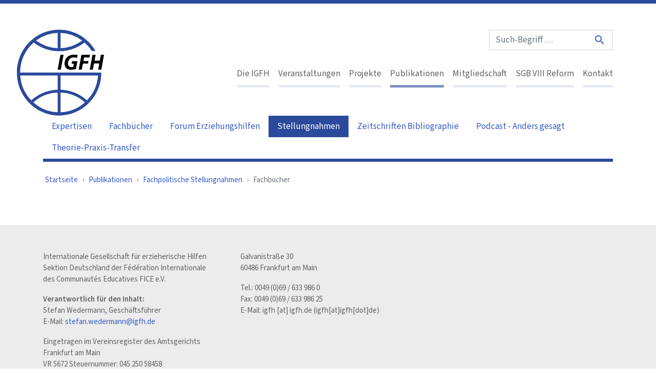

--- FILE ---
content_type: text/html; charset=UTF-8
request_url: https://igfh.de/publikationen/fachpolitische-stellungnahmen/thema/berufseinstieg
body_size: 6158
content:
<!DOCTYPE html>
<html lang="de" dir="ltr">
  <head>
    <meta charset="utf-8" />
<noscript><style>form.antibot * :not(.antibot-message) { display: none !important; }</style>
</noscript><link rel="canonical" href="https://igfh.de/publikationen/fachpolitische-stellungnahmen/thema/berufseinstieg" />
<meta name="Generator" content="Drupal 11 (https://www.drupal.org)" />
<meta name="MobileOptimized" content="width" />
<meta name="HandheldFriendly" content="true" />
<meta name="viewport" content="width=device-width, initial-scale=1.0" />
<link rel="apple-touch-icon" sizes="180x180" href="/themes/ifgstarter/public/assets/apple-touch-icon.png" />
<link rel="icon" type="image/png" sizes="32x32" href="/themes/ifgstarter/public/assets/favicon-32x32.png" />
<link rel="icon" type="image/png" sizes="16x16" href="/themes/ifgstarter/public/assets/favicon-16x16.png" />
<link rel="manifest" href="/themes/ifgstarter/public/assets/site.webmanifest" />
<link rel="mask-icon" href="/themes/ifgstarter/public/assets/safari-pinned-tab.svg" color="#2b4a9c" />
<link type="image/vnd.microsoft.icon" rel="shortcut icon" href="/themes/ifgstarter/public/assets/favicon.ico" />
<meta name="msapplication-TileColor" content="#2b5797" />
<meta name="msapplication-config" content="/themes/ifgstarter/public/assets/browserconfig.xml" />
<meta name="theme-color" content="#2b4a9c" />

    <title>Fachbücher | IGFH</title>
    <link rel="stylesheet" media="all" href="/sites/default/files/css/css_h60W8az-AOze9cca5uQuJuJNcIG-Nt8XHOlyfWI8-h8.css?delta=0&amp;language=de&amp;theme=ifgstarter&amp;include=eJxVi0sOwyAMRC9EwpkMONSq-cg2SXP7VO0GNjN6M3r4Mab69klGB97xj46OrAZiKD4IQooySljWYdbqvMRvLdyYoSsFxs1azowy3xRXnWofi1_hnLFDpgpGq6UIEl_b0aQ4vdWw-ACK7iS81P9yLy0Nxgcf1VvX" />
<link rel="stylesheet" media="all" href="/sites/default/files/css/css_78l9k45v-mep_lrwnTaxJB6YtEXvO0vdyXmYPtw5lPc.css?delta=1&amp;language=de&amp;theme=ifgstarter&amp;include=eJxVi0sOwyAMRC9EwpkMONSq-cg2SXP7VO0GNjN6M3r4Mab69klGB97xj46OrAZiKD4IQooySljWYdbqvMRvLdyYoSsFxs1azowy3xRXnWofi1_hnLFDpgpGq6UIEl_b0aQ4vdWw-ACK7iS81P9yLy0Nxgcf1VvX" />

    
  </head>
  <body>
        <a href="#main-content" class="visually-hidden focusable">
      Direkt zum Inhalt
    </a>
    
      <div class="dialog-off-canvas-main-canvas" data-off-canvas-main-canvas>
    
<div class="page   ">
  <div class="page__main">
    <div class="page__header">
      <header class="page-header">
        <div class="container-fluid page-header__inner">
          <div class="row">
            <div role="banner" class="page-header__logo col-5 col-lg-3">
              <h2 class="mb-0">
                <span class="sr-only">IGfH</span>
                <a href="/" class="page-header__logo-link non-link" aria-label="IGFH">
                  <svg class="page-logo" width="400" height="396" version="1.1" viewbox="0 0 400 396" xmlns="http://www.w3.org/2000/svg">
                    <title>IGFH Logo</title>
                    <path class="page-logo__circle" d="M321.77,325.56A190.37,190.37,0,0,0,200.4,276.12v-65H372.46a183.82,183.82,0,0,1-50.69,114.45M15.08,211.11H187.26v65A190.35,190.35,0,0,0,65.78,325.56a183.88,183.88,0,0,1-50.7-114.45m172.18,169.2A176.61,176.61,0,0,1,75.34,334.8a177.37,177.37,0,0,1,111.92-45.28Zm13.14-90.79A177.32,177.32,0,0,1,312.21,334.8,176.56,176.56,0,0,1,200.4,380.31Zm0-204.13V14.92a175.93,175.93,0,0,1,99.39,35.33A177,177,0,0,1,200.4,85.39m-13.14,0A176.92,176.92,0,0,1,87.75,50.23,176.24,176.24,0,0,1,187.26,15ZM373,197.69H14.54v-.12A183.82,183.82,0,0,1,77.1,58.89a189.9,189.9,0,0,0,116.73,40A189.81,189.81,0,0,0,310.42,58.88a183.15,183.15,0,0,1,33.52,39H361C327.35,39.32,265.06,0,193.83,0,86.77,0,0,88.48,0,197.63S86.77,395.26,193.83,395.26s193.69-88.43,193.72-197.57Z"/>
                    <g class="page-logo__text">
                      <polygon points="214.13 115.7 201.41 183.97 187.11 183.97 199.83 115.7"/>
                      <path d="m271 180.82a70 70 0 0 1-21.66 3.86c-9.14 0-16.78-2.43-22.25-7.51-5.36-4.75-8.44-12.35-8.44-21.06 0-12.76 5.07-23.8 13.6-31.19 7.55-6.38 18-9.93 29.61-9.93 8.64 0 15.1 1.72 17.67 3l-4.26 12.25a35.49 35.49 0 0 0-14.2-2.73 26.91 26.91 0 0 0-17 5.47c-5.87 4.66-9.74 12.76-9.74 22.08 0 11.44 6.65 17.21 17.19 17.21a18.64 18.64 0 0 0 7.34-1.21l2.69-14.38h-10.38l2.28-11.65h24.35z"/>
                      <polygon points="296.24 115.7 335.47 115.7 333.09 128.16 308.26 128.16 305.18 144.16 328.52 144.16 326.14 156.41 302.89 156.41 297.83 183.97 283.53 183.97"/>
                      <polygon points="385.58 115.7 380.63 142.34 356.39 142.34 361.35 115.7 347.04 115.7 334.33 183.97 348.63 183.97 353.9 155.3 378.25 155.3 372.98 183.97 387.28 183.97 399.99 115.7"/>
                    </g>
                  </svg>
                </a>
              </h2>
            </div>
            <div class="page-header__buttons col-7 d-lg-none">
              





<button type="button" data-toggle="collapse" data-target="#main-nav" aria-controls="main-nav" aria-expanded="false" class="collapsible-toggler btn btn-link btn-unblocked"><i class="icon collapsible-toggler__open-icon collapsible-toggler__icon">
    menu
  </i><i class="icon collapsible-toggler__close-icon collapsible-toggler__icon">
    close
  </i></button>                              





<button type="button" data-toggle="collapse" data-target="#search" aria-controls="search" aria-expanded="false" class="collapsible-toggler btn btn-link btn-unblocked"><i class="icon collapsible-toggler__open-icon collapsible-toggler__icon">
    search
  </i><i class="icon collapsible-toggler__close-icon collapsible-toggler__icon">
    close
  </i></button>                                          
            </div>
  
            <div class="page-header__menu col-12 col-lg-9">
                              





<div id="search" data-collapsible-show="lg,xl" data-collapsible-hide="xs,sm,md" data-collapsible-hide-when-showing="{&quot;main-nav&quot;:&quot;xs,sm&quot;}" aria-expanded="true" class="collapsible collapse show search-collapsible page-header__search page-header__collapsible"><form action="/suche" method="get" accept-charset="UTF-8" class="search-form"><input type="search" id="input-395770482" placeholder="Such-Begriff …" name="s" class="form-control mb-2 mb-md-0 search-form__input"><button type="submit" aria-label="Suche" class="btn btn-link search-form__button"><i class="icon d-block">
    search
  </i></button></form></div>                
              





<div id="main-nav" data-collapsible-show="lg,xl" data-collapsible-hide="xs,sm,md" data-collapsible-hide-when-showing="{&quot;search&quot;:&quot;xs,sm&quot;}" aria-expanded="true" class="collapsible collapse show main-nav-collapsible page-header__main-nav page-header__collapsible"><nav role="navigation" aria-labelledby="block-ifgstarter-main-menu-menu" id="block-ifgstarter-main-menu">
            
  <h2 class="visually-hidden" id="block-ifgstarter-main-menu-menu">Hauptnavigation</h2>
  

        





<ul block_id="block-ifgstarter-main-menu" class="nav main-nav nav--responsive">
      




<li class="nav-item">
			





<a href="/igfh-lobby-im-dienste-von-jungen-menschen-kinder-jugendhilfe" title="Die IGFH" class="nav-link">
  Die IGFH
</a>			</li>
      




<li class="nav-item">
			





<a href="/veranstaltungen" title="Veranstaltungen" class="nav-link">
  Veranstaltungen
</a>			</li>
      




<li class="nav-item">
			





<a href="/projekte" title="Projekte" class="nav-link">
  Projekte
</a>			</li>
      




<li class="nav-item">
			





<a href="/publikationen" title="Publikationen" class="nav-link active">
  Publikationen
</a>			</li>
      




<li class="nav-item">
			





<a href="/mitgliedschaft" title="Mitgliedschaft" class="nav-link">
  Mitgliedschaft
</a>			</li>
      




<li class="nav-item">
			





<a href="/sgb-viii-reform" title="SGB VIII Reform" class="nav-link">
  SGB VIII Reform
</a>			</li>
      




<li class="nav-item">
			





<a href="/kontakt" title="Kontakt" class="nav-link">
  Kontakt
</a>			</li>
  </ul>

  </nav>
</div>            </div>
  
                          <div class="page-header__secondary-menu col-12">
                  <nav role="navigation" aria-labelledby="block-hauptnavigation-2-menu" id="block-hauptnavigation-2">
            
  <h2 class="visually-hidden" id="block-hauptnavigation-2-menu">Hauptnavigation</h2>
  

        







<ul block_id="block-hauptnavigation-2" class="nav nav--secondary nav--responsive">
      




<li class="nav-item">
			





<a href="/publikationen/expertisen" title="Expertisen" class="nav-link">
  Expertisen
</a>			</li>
      




<li class="nav-item">
			





<a href="/publikationen/fachbuecher" title="Fachbücher" class="nav-link">
  Fachbücher
</a>			</li>
      




<li class="nav-item">
			





<a href="/publikationen/forum-erziehungshilfen" title="Forum Erziehungshilfen" class="nav-link">
  Forum Erziehungshilfen
</a>			</li>
      




<li class="nav-item">
			





<a href="/publikationen/fachpolitische-stellungnahmen" title="Stellungnahmen" class="nav-link active">
  Stellungnahmen
</a>			</li>
      




<li class="nav-item">
			





<a href="/publikationen/zeitschriften-bibliographie" title="Zeitschriften Bibliographie" class="nav-link">
  Zeitschriften Bibliographie
</a>			</li>
      




<li class="nav-item">
			





<a href="https://igfh.de/podcast-anders-gesagt-jugendhilfe-themen-kunst-kino-literatur-musik" title="Podcast - Anders gesagt" class="nav-link">
  Podcast - Anders gesagt
</a>			</li>
      




<li class="nav-item">
			





<a href="https://igfh.de/theorie-praxis-transfer" title="Theorie-Praxis-Transfer" class="nav-link">
  Theorie-Praxis-Transfer
</a>			</li>
  </ul>

  </nav>


              </div>
                      </div>
        </div>
      </header>
    </div>

    
    <div class="page__content">
            <div class="page__content-container">
                  <div class="page__breadcrumb container-fluid">
              <div id="block-ifgstarter-breadcrumbs">
  
    
        




<nav role="navigation" aria-label="breadcrumb" class="py-lg-1 px-lg-1"><ol class="breadcrumb"><li class="breadcrumb-item"><a href="/">Startseite</a></li><li class="breadcrumb-item"><a href="/publikationen">Publikationen</a></li><li class="breadcrumb-item"><a href="/publikationen/fachpolitische-stellungnahmen">Fachpolitische Stellungnahmen</a></li><li class="breadcrumb-item active is-active" aria-current="page">Fachbücher</li></ol></nav>
  </div>


          </div>
        
        
        
        <main role="main" class="page__content-main">
          <a id="main-content" class="non-link" tabindex="-1"></a>
          <div class="page__content-inner">
              <div data-drupal-messages-fallback class="hidden"></div><div id="block-mainpagecontent" class="page__main-block container-fluid mb-2 mb-lg-3 mb-xl-4">
  
    
      <div class="container-fluid">
  




  <div class="col-12">
  	




<div class="pagination-wrapper pagination-wrapper--mini"><nav role="navigation" aria-label="Seitennummerierung"><ul class="pagination js-pager__pagination_items"></ul></nav></div>
  </div>




</div>

  </div>


          </div>
        </main>

      </div>
    </div>

    <footer class="page__footer page-footer">
      <div class="gray py-3 pt-5 py-xl-5">
        <div class="container-fluid">
          <div class="row">
            <div class="col-12 col-md-4">
                <div id="block-block-imprint" class="text-small">
  
    
      
<div block_id="block-block-imprint" data-history-node-id="6851">
	
	

	<div>
		
						<div class="field field--name-body field--type-text-with-summary field--label-hidden field__item"><p>Internationale Gesellschaft für erzieherische Hilfen<br>Sektion Deutschland der Fédération Internationale des Communautés Educatives FICE e.V.</p><p><strong>Verantwortlich für den Inhalt:</strong><br>Stefan Wedermann, Geschäftsführer<br>E-Mail: <span class="spamspan"><span class="u">stefan.wedermann</span> [at] <span class="d">igfh.de</span></span></p><p>Eingetragen im Vereinsregister des Amtsgerichts Frankfurt am Main<br>VR 5672 Steuernummer: 045 250 58458</p></div>
			

	</div>
</div>

  </div>


            </div>
            <div class="col-12 col-md-4">
                <div id="block-block-address" class="text-small">
  
    
      
<div block_id="block-block-address" data-history-node-id="6852">
	
	

	<div>
		
						<div class="field field--name-body field--type-text-with-summary field--label-hidden field__item"><p>Galvanistraße 30<br>
60486 Frankfurt am Main</p>

<p>Tel.: 0049 (0)69 / 633 986 0<br>
Fax: 0049 (0)69 / 633 986 25<br>
E-Mail: <span class="spamspan"><span class="u">igfh</span> [at] <span class="d">igfh.de</span><span class="t"> (igfh[at]igfh[dot]de)</span></span></p></div>
			

	</div>
</div>

  </div>


            </div>
            <div class="col-12 col-md-9">
              
            </div>
          </div>
        </div>
      </div>
              <div class="blue py-3 py-xl-5">
          <div class="container-fluid">
                          <div class="my-2 mb-4">
                  <nav role="navigation" aria-labelledby="block-hauptnavigation-menu" id="block-hauptnavigation">
            
  <h2 class="visually-hidden" id="block-hauptnavigation-menu">Hauptnavigation</h2>
  

        





<ul block_id="block-hauptnavigation" class="nav main-nav nav--responsive">
      




<li class="nav-item">
			





<a href="/igfh-lobby-im-dienste-von-jungen-menschen-kinder-jugendhilfe" title="Die IGFH" class="nav-link">
  Die IGFH
</a>					




<ul class="nav nav--below">
      




<li class="nav-item">
			





<a href="/igfh-lobby-im-dienste-von-jungen-menschen-ausserhalb-herkunftsfamilie-leben" title="Über uns" class="nav-link">
  Über uns
</a>			</li>
      




<li class="nav-item">
			





<a href="/igfh/delegiertenversammlung" title="Delegiertenversammlung" class="nav-link">
  Delegiertenversammlung
</a>			</li>
      




<li class="nav-item">
			





<a href="/igfh/vorstand" title="Vorstand" class="nav-link">
  Vorstand
</a>			</li>
      




<li class="nav-item">
			





<a href="/igfh/fachgruppen" title="Fachgruppen" class="nav-link">
  Fachgruppen
</a>			</li>
      




<li class="nav-item">
			





<a href="/igfh/regionalgruppen" title="Regionalgruppen" class="nav-link">
  Regionalgruppen
</a>			</li>
      




<li class="nav-item">
			





<a href="/igfh/arbeitsgruppen" title="Arbeitsgruppen" class="nav-link">
  Arbeitsgruppen
</a>			</li>
      




<li class="nav-item">
			





<a href="https://igfh.de/geschaeftsstelle" title="Geschäftsstelle" class="nav-link">
  Geschäftsstelle
</a>			</li>
      




<li class="nav-item">
			





<a href="/igfh/berichte" title="Berichte" class="nav-link">
  Berichte
</a>			</li>
      




<li class="nav-item">
			





<a href="/fice-germany" title="FICE Germany | english" class="nav-link">
  FICE Germany | english
</a>			</li>
      




<li class="nav-item">
			





<a href="https://igfh.de/internationales-engagement" title="Internationales" class="nav-link">
  Internationales
</a>			</li>
  </ul>
			</li>
      




<li class="nav-item">
			





<a href="/veranstaltungen" title="Veranstaltungen" class="nav-link">
  Veranstaltungen
</a>					




<ul class="nav nav--below">
      




<li class="nav-item">
			





<a href="/veranstaltungen/fortbildungen" title="Fortbildungen" class="nav-link">
  Fortbildungen
</a>			</li>
      




<li class="nav-item">
			





<a href="/veranstaltungen/weiterbildungen" title="Weiterbildungen" class="nav-link">
  Weiterbildungen
</a>			</li>
      




<li class="nav-item">
			





<a href="/veranstaltungen/fachtage" title="Fachtage" class="nav-link">
  Fachtage
</a>			</li>
      




<li class="nav-item">
			





<a href="/veranstaltungen/expert-innengespraeche" title="Expert*innengespräche" class="nav-link">
  Expert*innengespräche
</a>			</li>
      




<li class="nav-item">
			





<a href="/veranstaltungen/praxisforen" title="Praxisforen" class="nav-link">
  Praxisforen
</a>			</li>
      




<li class="nav-item">
			





<a href="/veranstaltungen/studienreisen" title="Studienreisen" class="nav-link">
  Studienreisen
</a>			</li>
      




<li class="nav-item">
			





<a href="/house-fortbildungen" title="Inhouse" class="nav-link">
  Inhouse
</a>			</li>
  </ul>
			</li>
      




<li class="nav-item">
			





<a href="/projekte" title="Projekte" class="nav-link">
  Projekte
</a>					




<ul class="nav nav--below">
      




<li class="nav-item">
			





<a href="/projekte/laufende-projekte" title="Laufende Projekte" class="nav-link">
  Laufende Projekte
</a>			</li>
      




<li class="nav-item">
			





<a href="/projekte/abgeschlossene-projekte" title="Abgeschlossene Projekte" class="nav-link">
  Abgeschlossene Projekte
</a>			</li>
      




<li class="nav-item">
			





<a href="https://igfh.de/zukunftsforum-heimerziehung" title="Zukunftsforum Heimerziehung" class="nav-link">
  Zukunftsforum Heimerziehung
</a>			</li>
  </ul>
			</li>
      




<li class="nav-item">
			





<a href="/publikationen" title="Publikationen" class="nav-link active">
  Publikationen
</a>					




<ul class="nav nav--below">
      




<li class="nav-item">
			





<a href="/publikationen/expertisen" title="Expertisen" class="nav-link">
  Expertisen
</a>			</li>
      




<li class="nav-item">
			





<a href="/publikationen/fachbuecher" title="Fachbücher" class="nav-link">
  Fachbücher
</a>			</li>
      




<li class="nav-item">
			





<a href="/publikationen/forum-erziehungshilfen" title="Forum Erziehungshilfen" class="nav-link">
  Forum Erziehungshilfen
</a>			</li>
      




<li class="nav-item">
			





<a href="/publikationen/fachpolitische-stellungnahmen" title="Stellungnahmen" class="nav-link active">
  Stellungnahmen
</a>			</li>
      




<li class="nav-item">
			





<a href="/publikationen/zeitschriften-bibliographie" title="Zeitschriften Bibliographie" class="nav-link">
  Zeitschriften Bibliographie
</a>			</li>
      




<li class="nav-item">
			





<a href="https://igfh.de/podcast-anders-gesagt-jugendhilfe-themen-kunst-kino-literatur-musik" title="Podcast - Anders gesagt" class="nav-link">
  Podcast - Anders gesagt
</a>			</li>
      




<li class="nav-item">
			





<a href="https://igfh.de/theorie-praxis-transfer" title="Theorie-Praxis-Transfer" class="nav-link">
  Theorie-Praxis-Transfer
</a>			</li>
  </ul>
			</li>
      




<li class="nav-item">
			





<a href="/mitgliedschaft" title="Mitgliedschaft" class="nav-link">
  Mitgliedschaft
</a>			</li>
      




<li class="nav-item">
			





<a href="/sgb-viii-reform" title="SGB VIII Reform" class="nav-link">
  SGB VIII Reform
</a>			</li>
      




<li class="nav-item">
			





<a href="/kontakt" title="Kontakt" class="nav-link">
  Kontakt
</a>					




<ul class="nav nav--below">
      




<li class="nav-item">
			





<a href="/kontakt/datenschutz" title="Datenschutz" class="nav-link">
  Datenschutz
</a>			</li>
      




<li class="nav-item">
			





<a href="/kontakt/impressum" title="Impressum" class="nav-link">
  Impressum
</a>			</li>
      




<li class="nav-item">
			





<a href="/kontakt/teilnahmebedingungen" title="AGBs" class="nav-link">
  AGBs
</a>			</li>
  </ul>
			</li>
  </ul>

  </nav>


              </div>
                                      



  




<a href="/user/login" class="btn btn-primary btn-sm">
              Benutzeranmeldung
          </a>                      </div>
        </div>
          </footer>
  </div>
      <div class="page__side">
      <div class="page__side-inner">
        



<div data-order-form-path="/form/direct-order" id="cart" class="cart blue"></div>
      </div>
    </div>
  </div>

  </div>

    
    <script type="application/json" data-drupal-selector="drupal-settings-json">{"path":{"baseUrl":"\/","pathPrefix":"","currentPath":"publikationen\/fachpolitische-stellungnahmen\/thema\/berufseinstieg","currentPathIsAdmin":false,"isFront":false,"currentLanguage":"de"},"pluralDelimiter":"\u0003","suppressDeprecationErrors":true,"easyResponsiveImages":{"lazyLoadingThreshold":1250},"theme_breakpoints":"[{\u0022name\u0022:\u0022xs\u0022,\u0022mediaQuery\u0022:\u0022all and (max-width: 575px)\u0022,\u0022multipliers\u0022:[\u00221x\u0022,\u00222x\u0022]},{\u0022name\u0022:\u0022sm\u0022,\u0022mediaQuery\u0022:\u0022all and (min-width: 576px) and (max-width: 767px)\u0022,\u0022multipliers\u0022:[\u00221x\u0022,\u00222x\u0022]},{\u0022name\u0022:\u0022md\u0022,\u0022mediaQuery\u0022:\u0022all and (min-width: 768px) and (max-width: 991px)\u0022,\u0022multipliers\u0022:[\u00221x\u0022,\u00222x\u0022]},{\u0022name\u0022:\u0022lg\u0022,\u0022mediaQuery\u0022:\u0022all and (min-width: 992px) and (max-width: 1199px)\u0022,\u0022multipliers\u0022:[\u00221x\u0022,\u00222x\u0022]},{\u0022name\u0022:\u0022xl\u0022,\u0022mediaQuery\u0022:\u0022all and (min-width: 1300px)\u0022,\u0022multipliers\u0022:[\u00221x\u0022,\u00222x\u0022]}]","data":{"extlink":{"extTarget":false,"extTargetAppendNewWindowDisplay":true,"extTargetAppendNewWindowLabel":"(opens in a new window)","extTargetNoOverride":false,"extNofollow":false,"extTitleNoOverride":false,"extNoreferrer":false,"extFollowNoOverride":false,"extClass":"0","extLabel":"(link is external)","extImgClass":false,"extSubdomains":false,"extExclude":"","extInclude":"","extCssExclude":"","extCssInclude":"","extCssExplicit":"","extAlert":false,"extAlertText":"This link will take you to an external web site. We are not responsible for their content.","extHideIcons":false,"mailtoClass":"0","telClass":"","mailtoLabel":"(link sends email)","telLabel":"(link is a phone number)","extUseFontAwesome":false,"extIconPlacement":"append","extPreventOrphan":false,"extFaLinkClasses":"fa fa-external-link","extFaMailtoClasses":"fa fa-envelope-o","extAdditionalLinkClasses":"","extAdditionalMailtoClasses":"","extAdditionalTelClasses":"","extFaTelClasses":"fa fa-phone","allowedDomains":[],"extExcludeNoreferrer":""}},"user":{"uid":0,"permissionsHash":"a53354a6b8115df40a30587c0507d7b5d261f84d2a980fc6e8c69540394b39fa"},"matomoSiteId":"28"}</script>
<script src="/core/assets/vendor/jquery/jquery.min.js?v=4.0.0-rc.1"></script>
<script src="/sites/default/files/js/js_ZJpj1VxltDZA9ApIXCJ3slJdyve4DxAIf_7IWH1abQQ.js?scope=footer&amp;delta=1&amp;language=de&amp;theme=ifgstarter&amp;include=eJx1j0EOwzAIBD-U1B_pHyLsEIfGBgtw1ee3VS_2oQeEZhArLb68EF9h196g3PCHCx3ZHNRRQ1SEPWmvcbLdXXg06bMmllKgGcWCf_TqknNBHc-U5lTi1qdYhueIDTIxOM1fhqDpXA_RuliD-hkOEo9uCRwXP7Hi9i12NSF22x4WBrwL7KhvIY5wDw"></script>
<script src="/themes/ifgstarter/public/js/core.js?t55s7r"></script>
<script src="/themes/ifgstarter/static/react%4017.0.2/umd/react.production.min.js?t55s7r"></script>
<script src="/themes/ifgstarter/static/react-dom%4017.0.2/umd/react-dom.production.min.js?t55s7r"></script>
<script src="/themes/ifgstarter/public/js/breadcrumb.js?t55s7r"></script>
<script src="/themes/ifgstarter/public/js/button.js?t55s7r"></script>
<script src="/themes/ifgstarter/public/js/cart.js?t55s7r"></script>
<script src="/themes/ifgstarter/public/js/collapsible.js?t55s7r"></script>
<script src="/themes/ifgstarter/public/js/collapsible-toggler.js?t55s7r"></script>
<script src="/themes/ifgstarter/public/js/icon.js?t55s7r"></script>
<script src="/themes/ifgstarter/public/js/input.js?t55s7r"></script>
<script src="/themes/ifgstarter/public/js/nav.js?t55s7r"></script>
<script src="/themes/ifgstarter/public/js/pagination.js?t55s7r"></script>
<script src="/themes/ifgstarter/public/js/search-form.js?t55s7r"></script>
<script src="/sites/default/files/js/js_fU6cNsngvzKxg7I1zTTFwkli5ce90lEu9XiE2VR_ojo.js?scope=footer&amp;delta=15&amp;language=de&amp;theme=ifgstarter&amp;include=eJx1j0EOwzAIBD-U1B_pHyLsEIfGBgtw1ee3VS_2oQeEZhArLb68EF9h196g3PCHCx3ZHNRRQ1SEPWmvcbLdXXg06bMmllKgGcWCf_TqknNBHc-U5lTi1qdYhueIDTIxOM1fhqDpXA_RuliD-hkOEo9uCRwXP7Hi9i12NSF22x4WBrwL7KhvIY5wDw"></script>

  </body>
</html>


--- FILE ---
content_type: text/css
request_url: https://igfh.de/sites/default/files/css/css_78l9k45v-mep_lrwnTaxJB6YtEXvO0vdyXmYPtw5lPc.css?delta=1&language=de&theme=ifgstarter&include=eJxVi0sOwyAMRC9EwpkMONSq-cg2SXP7VO0GNjN6M3r4Mab69klGB97xj46OrAZiKD4IQooySljWYdbqvMRvLdyYoSsFxs1azowy3xRXnWofi1_hnLFDpgpGq6UIEl_b0aQ4vdWw-ACK7iS81P9yLy0Nxgcf1VvX
body_size: 64339
content:
/* @license GPL-2.0-or-later https://www.drupal.org/licensing/faq */
:root{--blue:#2b4a9c;--indigo:#6610f2;--purple:#642b88;--pink:#e83e8c;--red:#ff755c;--orange:#ffa55c;--yellow:#fec200;--green:#2f9839;--teal:#20c997;--cyan:#17a2b8;--white:#fff;--gray:#6c757d;--gray-dark:#343a40;--primary:#2b4a9c;--secondary:#636363;--success:#2f9839;--info:#6c757d;--warning:#ffa55c;--danger:#ff755c;--light:#f8f9fa;--dark:#343a40;--accent:#fec200;--breakpoint-xs:0;--breakpoint-sm:576px;--breakpoint-md:768px;--breakpoint-lg:992px;--breakpoint-xl:1300px;--font-family-sans-serif:-apple-system,BlinkMacSystemFont,"Segoe UI",Roboto,"Helvetica Neue",Arial,"Noto Sans","Liberation Sans",sans-serif,"Apple Color Emoji","Segoe UI Emoji","Segoe UI Symbol","Noto Color Emoji";--font-family-monospace:SFMono-Regular,Menlo,Monaco,Consolas,"Liberation Mono","Courier New",monospace}*,:after,:before{box-sizing:border-box}html{-webkit-text-size-adjust:100%;-webkit-tap-highlight-color:rgba(0,0,0,0);font-family:sans-serif;line-height:1.15}article,aside,figcaption,figure,footer,header,hgroup,main,nav,section{display:block}body{background-color:#fff;color:#636363;font-family:source sans pro,sans-serif;font-size:1rem;font-weight:400;line-height:1.5;margin:0;text-align:left}[tabindex="-1"]:focus:not(:focus-visible){outline:0!important}hr{box-sizing:initial;height:0;overflow:visible}h1,h2,h3,h4,h5,h6{margin-bottom:.5rem;margin-top:0}p{margin-bottom:1rem;margin-top:0}abbr[data-original-title],abbr[title]{border-bottom:0;cursor:help;text-decoration:underline;text-decoration:underline dotted;text-decoration-skip-ink:none}address{font-style:normal;line-height:inherit}address,dl,ol,ul{margin-bottom:1rem}dl,ol,ul{margin-top:0}ol ol,ol ul,ul ol,ul ul{margin-bottom:0}dt{font-weight:700}dd{margin-bottom:.5rem;margin-left:0}blockquote{margin:0 0 1rem}b,strong{font-weight:bolder}small{font-size:80%}sub,sup{font-size:75%;line-height:0;position:relative;vertical-align:initial}sub{bottom:-.25em}sup{top:-.5em}a{background-color:#0000;color:#365dc4;text-decoration:none}a:hover{color:#2a4898;text-decoration:underline}a:not([href]):not([class]),a:not([href]):not([class]):hover{color:inherit;text-decoration:none}code,kbd,pre,samp{font-family:SFMono-Regular,Menlo,Monaco,Consolas,Liberation Mono,Courier New,monospace;font-size:1em}pre{-ms-overflow-style:scrollbar;margin-bottom:1rem;margin-top:0;overflow:auto}figure{margin:0 0 1rem}img{border-style:none}img,svg{vertical-align:middle}svg{overflow:hidden}table{border-collapse:collapse}caption{caption-side:bottom;color:#757881;padding-bottom:.75rem;padding-top:.75rem;text-align:left}th{text-align:inherit;text-align:-webkit-match-parent}label{display:inline-block;margin-bottom:.5rem}button{border-radius:0}button:focus:not(:focus-visible){outline:0}button,input,optgroup,select,textarea{font-family:inherit;font-size:inherit;line-height:inherit;margin:0}button,input{overflow:visible}button,select{text-transform:none}[role=button]{cursor:pointer}select{word-wrap:normal}[type=button],[type=reset],[type=submit],button{-webkit-appearance:button}[type=button]:not(:disabled),[type=reset]:not(:disabled),[type=submit]:not(:disabled),button:not(:disabled){cursor:pointer}[type=button]::-moz-focus-inner,[type=reset]::-moz-focus-inner,[type=submit]::-moz-focus-inner,button::-moz-focus-inner{border-style:none;padding:0}input[type=checkbox],input[type=radio]{box-sizing:border-box;padding:0}textarea{overflow:auto;resize:vertical}fieldset{border:0;margin:0;min-width:0;padding:0}legend{color:inherit;display:block;font-size:1.5rem;line-height:inherit;margin-bottom:.5rem;max-width:100%;padding:0;white-space:normal;width:100%}progress{vertical-align:initial}[type=number]::-webkit-inner-spin-button,[type=number]::-webkit-outer-spin-button{height:auto}[type=search]{-webkit-appearance:none;outline-offset:-2px}[type=search]::-webkit-search-decoration{-webkit-appearance:none}::-webkit-file-upload-button{-webkit-appearance:button;font:inherit}output{display:inline-block}summary{cursor:pointer;display:list-item}template{display:none}[hidden]{display:none!important}.h1,.h2,.h3,.h4,.h5,.h6,h1,h2,h3,h4,h5,h6{color:#4a4a4a;font-family:source sans pro,sans-serif;font-weight:600;line-height:1.2;margin-bottom:.5rem}.h1,h1{font-size:2rem}.h2,.h3,h2,h3{font-size:1.5rem}.h4,h4{font-size:1.125rem}.h5,.h6,h5,h6{font-size:1rem}.lead{font-size:1.25rem;font-weight:300}.display-1{font-size:6rem}.display-1,.display-2{font-weight:300;line-height:1.2}.display-2{font-size:5.5rem}.display-3{font-size:4.5rem}.display-3,.display-4{font-weight:300;line-height:1.2}.display-4{font-size:3.5rem}hr{border:0;border-top:1px solid #0000001a;margin-bottom:1rem;margin-top:1rem}.small,small{font-size:.875em;font-weight:400}.mark,mark{background-color:#fcf8e3;padding:.2em}.list-inline,.list-unstyled{list-style:none;padding-left:0}.list-inline-item{display:inline-block}.list-inline-item:not(:last-child){margin-right:.5rem}.initialism{font-size:90%;text-transform:uppercase}.blockquote{font-size:1.25rem;margin-bottom:1rem}.blockquote-footer{color:#6c757d;display:block;font-size:.875em}.blockquote-footer:before{content:"— "}.img-fluid,.img-thumbnail{height:auto;max-width:100%}.img-thumbnail{background-color:#fff;border:1px solid #dee2e6;padding:.25rem}.figure{display:inline-block}.figure-img{line-height:1;margin-bottom:.5rem}.figure-caption{color:#6c757d;font-size:90%}.container,.container-fluid,.container-lg,.container-md,.container-sm,.container-xl{margin-left:auto;margin-right:auto;padding-left:21px;padding-right:21px;width:100%}@media(min-width:576px){.container,.container-sm{max-width:540px}}@media(min-width:768px){.container,.container-md,.container-sm{max-width:720px}}@media(min-width:992px){.container,.container-lg,.container-md,.container-sm{max-width:960px}}@media(min-width:1300px){.container,.container-lg,.container-md,.container-sm,.container-xl{max-width:1140px}}.row{display:flex;flex-wrap:wrap;margin-left:-21px;margin-right:-21px}.no-gutters{margin-left:0;margin-right:0}.no-gutters>.col,.no-gutters>[class*=col-]{padding-left:0;padding-right:0}.col,.col-1,.col-10,.col-11,.col-12,.col-2,.col-3,.col-4,.col-5,.col-6,.col-7,.col-8,.col-9,.col-auto,.col-lg,.col-lg-1,.col-lg-10,.col-lg-11,.col-lg-12,.col-lg-2,.col-lg-3,.col-lg-4,.col-lg-5,.col-lg-6,.col-lg-7,.col-lg-8,.col-lg-9,.col-lg-auto,.col-md,.col-md-1,.col-md-10,.col-md-11,.col-md-12,.col-md-2,.col-md-3,.col-md-4,.col-md-5,.col-md-6,.col-md-7,.col-md-8,.col-md-9,.col-md-auto,.col-sm,.col-sm-1,.col-sm-10,.col-sm-11,.col-sm-12,.col-sm-2,.col-sm-3,.col-sm-4,.col-sm-5,.col-sm-6,.col-sm-7,.col-sm-8,.col-sm-9,.col-sm-auto,.col-xl,.col-xl-1,.col-xl-10,.col-xl-11,.col-xl-12,.col-xl-2,.col-xl-3,.col-xl-4,.col-xl-5,.col-xl-6,.col-xl-7,.col-xl-8,.col-xl-9,.col-xl-auto{padding-left:21px;padding-right:21px;position:relative;width:100%}.col{flex-basis:0;flex-grow:1;max-width:100%}.row-cols-1>*{flex:0 0 100%;max-width:100%}.row-cols-2>*{flex:0 0 50%;max-width:50%}.row-cols-3>*{flex:0 0 33.3333333333%;max-width:33.3333333333%}.row-cols-4>*{flex:0 0 25%;max-width:25%}.row-cols-5>*{flex:0 0 20%;max-width:20%}.row-cols-6>*{flex:0 0 16.6666666667%;max-width:16.6666666667%}.col-auto{flex:0 0 auto;max-width:100%;width:auto}.col-1{flex:0 0 8.33333333%;max-width:8.33333333%}.col-2{flex:0 0 16.66666667%;max-width:16.66666667%}.col-3{flex:0 0 25%;max-width:25%}.col-4{flex:0 0 33.33333333%;max-width:33.33333333%}.col-5{flex:0 0 41.66666667%;max-width:41.66666667%}.col-6{flex:0 0 50%;max-width:50%}.col-7{flex:0 0 58.33333333%;max-width:58.33333333%}.col-8{flex:0 0 66.66666667%;max-width:66.66666667%}.col-9{flex:0 0 75%;max-width:75%}.col-10{flex:0 0 83.33333333%;max-width:83.33333333%}.col-11{flex:0 0 91.66666667%;max-width:91.66666667%}.col-12{flex:0 0 100%;max-width:100%}.order-first{order:-1}.order-last{order:13}.order-0{order:0}.order-1{order:1}.order-2{order:2}.order-3{order:3}.order-4{order:4}.order-5{order:5}.order-6{order:6}.order-7{order:7}.order-8{order:8}.order-9{order:9}.order-10{order:10}.order-11{order:11}.order-12{order:12}.offset-1{margin-left:8.33333333%}.offset-2{margin-left:16.66666667%}.offset-3{margin-left:25%}.offset-4{margin-left:33.33333333%}.offset-5{margin-left:41.66666667%}.offset-6{margin-left:50%}.offset-7{margin-left:58.33333333%}.offset-8{margin-left:66.66666667%}.offset-9{margin-left:75%}.offset-10{margin-left:83.33333333%}.offset-11{margin-left:91.66666667%}@media(min-width:576px){.col-sm{flex-basis:0;flex-grow:1;max-width:100%}.row-cols-sm-1>*{flex:0 0 100%;max-width:100%}.row-cols-sm-2>*{flex:0 0 50%;max-width:50%}.row-cols-sm-3>*{flex:0 0 33.3333333333%;max-width:33.3333333333%}.row-cols-sm-4>*{flex:0 0 25%;max-width:25%}.row-cols-sm-5>*{flex:0 0 20%;max-width:20%}.row-cols-sm-6>*{flex:0 0 16.6666666667%;max-width:16.6666666667%}.col-sm-auto{flex:0 0 auto;max-width:100%;width:auto}.col-sm-1{flex:0 0 8.33333333%;max-width:8.33333333%}.col-sm-2{flex:0 0 16.66666667%;max-width:16.66666667%}.col-sm-3{flex:0 0 25%;max-width:25%}.col-sm-4{flex:0 0 33.33333333%;max-width:33.33333333%}.col-sm-5{flex:0 0 41.66666667%;max-width:41.66666667%}.col-sm-6{flex:0 0 50%;max-width:50%}.col-sm-7{flex:0 0 58.33333333%;max-width:58.33333333%}.col-sm-8{flex:0 0 66.66666667%;max-width:66.66666667%}.col-sm-9{flex:0 0 75%;max-width:75%}.col-sm-10{flex:0 0 83.33333333%;max-width:83.33333333%}.col-sm-11{flex:0 0 91.66666667%;max-width:91.66666667%}.col-sm-12{flex:0 0 100%;max-width:100%}.order-sm-first{order:-1}.order-sm-last{order:13}.order-sm-0{order:0}.order-sm-1{order:1}.order-sm-2{order:2}.order-sm-3{order:3}.order-sm-4{order:4}.order-sm-5{order:5}.order-sm-6{order:6}.order-sm-7{order:7}.order-sm-8{order:8}.order-sm-9{order:9}.order-sm-10{order:10}.order-sm-11{order:11}.order-sm-12{order:12}.offset-sm-0{margin-left:0}.offset-sm-1{margin-left:8.33333333%}.offset-sm-2{margin-left:16.66666667%}.offset-sm-3{margin-left:25%}.offset-sm-4{margin-left:33.33333333%}.offset-sm-5{margin-left:41.66666667%}.offset-sm-6{margin-left:50%}.offset-sm-7{margin-left:58.33333333%}.offset-sm-8{margin-left:66.66666667%}.offset-sm-9{margin-left:75%}.offset-sm-10{margin-left:83.33333333%}.offset-sm-11{margin-left:91.66666667%}}@media(min-width:768px){.col-md{flex-basis:0;flex-grow:1;max-width:100%}.row-cols-md-1>*{flex:0 0 100%;max-width:100%}.row-cols-md-2>*{flex:0 0 50%;max-width:50%}.row-cols-md-3>*{flex:0 0 33.3333333333%;max-width:33.3333333333%}.row-cols-md-4>*{flex:0 0 25%;max-width:25%}.row-cols-md-5>*{flex:0 0 20%;max-width:20%}.row-cols-md-6>*{flex:0 0 16.6666666667%;max-width:16.6666666667%}.col-md-auto{flex:0 0 auto;max-width:100%;width:auto}.col-md-1{flex:0 0 8.33333333%;max-width:8.33333333%}.col-md-2{flex:0 0 16.66666667%;max-width:16.66666667%}.col-md-3{flex:0 0 25%;max-width:25%}.col-md-4{flex:0 0 33.33333333%;max-width:33.33333333%}.col-md-5{flex:0 0 41.66666667%;max-width:41.66666667%}.col-md-6{flex:0 0 50%;max-width:50%}.col-md-7{flex:0 0 58.33333333%;max-width:58.33333333%}.col-md-8{flex:0 0 66.66666667%;max-width:66.66666667%}.col-md-9{flex:0 0 75%;max-width:75%}.col-md-10{flex:0 0 83.33333333%;max-width:83.33333333%}.col-md-11{flex:0 0 91.66666667%;max-width:91.66666667%}.col-md-12{flex:0 0 100%;max-width:100%}.order-md-first{order:-1}.order-md-last{order:13}.order-md-0{order:0}.order-md-1{order:1}.order-md-2{order:2}.order-md-3{order:3}.order-md-4{order:4}.order-md-5{order:5}.order-md-6{order:6}.order-md-7{order:7}.order-md-8{order:8}.order-md-9{order:9}.order-md-10{order:10}.order-md-11{order:11}.order-md-12{order:12}.offset-md-0{margin-left:0}.offset-md-1{margin-left:8.33333333%}.offset-md-2{margin-left:16.66666667%}.offset-md-3{margin-left:25%}.offset-md-4{margin-left:33.33333333%}.offset-md-5{margin-left:41.66666667%}.offset-md-6{margin-left:50%}.offset-md-7{margin-left:58.33333333%}.offset-md-8{margin-left:66.66666667%}.offset-md-9{margin-left:75%}.offset-md-10{margin-left:83.33333333%}.offset-md-11{margin-left:91.66666667%}}@media(min-width:992px){.col-lg{flex-basis:0;flex-grow:1;max-width:100%}.row-cols-lg-1>*{flex:0 0 100%;max-width:100%}.row-cols-lg-2>*{flex:0 0 50%;max-width:50%}.row-cols-lg-3>*{flex:0 0 33.3333333333%;max-width:33.3333333333%}.row-cols-lg-4>*{flex:0 0 25%;max-width:25%}.row-cols-lg-5>*{flex:0 0 20%;max-width:20%}.row-cols-lg-6>*{flex:0 0 16.6666666667%;max-width:16.6666666667%}.col-lg-auto{flex:0 0 auto;max-width:100%;width:auto}.col-lg-1{flex:0 0 8.33333333%;max-width:8.33333333%}.col-lg-2{flex:0 0 16.66666667%;max-width:16.66666667%}.col-lg-3{flex:0 0 25%;max-width:25%}.col-lg-4{flex:0 0 33.33333333%;max-width:33.33333333%}.col-lg-5{flex:0 0 41.66666667%;max-width:41.66666667%}.col-lg-6{flex:0 0 50%;max-width:50%}.col-lg-7{flex:0 0 58.33333333%;max-width:58.33333333%}.col-lg-8{flex:0 0 66.66666667%;max-width:66.66666667%}.col-lg-9{flex:0 0 75%;max-width:75%}.col-lg-10{flex:0 0 83.33333333%;max-width:83.33333333%}.col-lg-11{flex:0 0 91.66666667%;max-width:91.66666667%}.col-lg-12{flex:0 0 100%;max-width:100%}.order-lg-first{order:-1}.order-lg-last{order:13}.order-lg-0{order:0}.order-lg-1{order:1}.order-lg-2{order:2}.order-lg-3{order:3}.order-lg-4{order:4}.order-lg-5{order:5}.order-lg-6{order:6}.order-lg-7{order:7}.order-lg-8{order:8}.order-lg-9{order:9}.order-lg-10{order:10}.order-lg-11{order:11}.order-lg-12{order:12}.offset-lg-0{margin-left:0}.offset-lg-1{margin-left:8.33333333%}.offset-lg-2{margin-left:16.66666667%}.offset-lg-3{margin-left:25%}.offset-lg-4{margin-left:33.33333333%}.offset-lg-5{margin-left:41.66666667%}.offset-lg-6{margin-left:50%}.offset-lg-7{margin-left:58.33333333%}.offset-lg-8{margin-left:66.66666667%}.offset-lg-9{margin-left:75%}.offset-lg-10{margin-left:83.33333333%}.offset-lg-11{margin-left:91.66666667%}}@media(min-width:1300px){.col-xl{flex-basis:0;flex-grow:1;max-width:100%}.row-cols-xl-1>*{flex:0 0 100%;max-width:100%}.row-cols-xl-2>*{flex:0 0 50%;max-width:50%}.row-cols-xl-3>*{flex:0 0 33.3333333333%;max-width:33.3333333333%}.row-cols-xl-4>*{flex:0 0 25%;max-width:25%}.row-cols-xl-5>*{flex:0 0 20%;max-width:20%}.row-cols-xl-6>*{flex:0 0 16.6666666667%;max-width:16.6666666667%}.col-xl-auto{flex:0 0 auto;max-width:100%;width:auto}.col-xl-1{flex:0 0 8.33333333%;max-width:8.33333333%}.col-xl-2{flex:0 0 16.66666667%;max-width:16.66666667%}.col-xl-3{flex:0 0 25%;max-width:25%}.col-xl-4{flex:0 0 33.33333333%;max-width:33.33333333%}.col-xl-5{flex:0 0 41.66666667%;max-width:41.66666667%}.col-xl-6{flex:0 0 50%;max-width:50%}.col-xl-7{flex:0 0 58.33333333%;max-width:58.33333333%}.col-xl-8{flex:0 0 66.66666667%;max-width:66.66666667%}.col-xl-9{flex:0 0 75%;max-width:75%}.col-xl-10{flex:0 0 83.33333333%;max-width:83.33333333%}.col-xl-11{flex:0 0 91.66666667%;max-width:91.66666667%}.col-xl-12{flex:0 0 100%;max-width:100%}.order-xl-first{order:-1}.order-xl-last{order:13}.order-xl-0{order:0}.order-xl-1{order:1}.order-xl-2{order:2}.order-xl-3{order:3}.order-xl-4{order:4}.order-xl-5{order:5}.order-xl-6{order:6}.order-xl-7{order:7}.order-xl-8{order:8}.order-xl-9{order:9}.order-xl-10{order:10}.order-xl-11{order:11}.order-xl-12{order:12}.offset-xl-0{margin-left:0}.offset-xl-1{margin-left:8.33333333%}.offset-xl-2{margin-left:16.66666667%}.offset-xl-3{margin-left:25%}.offset-xl-4{margin-left:33.33333333%}.offset-xl-5{margin-left:41.66666667%}.offset-xl-6{margin-left:50%}.offset-xl-7{margin-left:58.33333333%}.offset-xl-8{margin-left:66.66666667%}.offset-xl-9{margin-left:75%}.offset-xl-10{margin-left:83.33333333%}.offset-xl-11{margin-left:91.66666667%}}.table{color:#636363;margin-bottom:1rem;width:100%}.table td,.table th{border-top:1px solid #dee2e6;padding:.75rem;vertical-align:top}.table thead th{border-bottom:2px solid #dee2e6;vertical-align:bottom}.table tbody+tbody{border-top:2px solid #dee2e6}.table-sm td,.table-sm th{padding:.3rem}.table-bordered,.table-bordered td,.table-bordered th{border:1px solid #dee2e6}.table-bordered thead td,.table-bordered thead th{border-bottom-width:2px}.table-borderless tbody+tbody,.table-borderless td,.table-borderless th,.table-borderless thead th{border:0}.table-striped tbody tr:nth-of-type(odd){background-color:#f6f6f6}.table-hover tbody tr:hover{background-color:#f2f2f2;color:#000}.table-primary,.table-primary>td,.table-primary>th{background-color:#eaedf5}.table-primary tbody+tbody,.table-primary td,.table-primary th,.table-primary thead th{border-color:#aab7d7}.table-hover .table-primary:hover,.table-hover .table-primary:hover>td,.table-hover .table-primary:hover>th{background-color:#d9deed}.table-secondary,.table-secondary>td,.table-secondary>th{background-color:#efefef}.table-secondary tbody+tbody,.table-secondary td,.table-secondary th,.table-secondary thead th{border-color:#c1c1c1}.table-hover .table-secondary:hover,.table-hover .table-secondary:hover>td,.table-hover .table-secondary:hover>th{background-color:#e2e2e2}.table-success,.table-success>td,.table-success>th{background-color:#eaf5eb}.table-success tbody+tbody,.table-success td,.table-success th,.table-success thead th{border-color:#acd6b0}.table-hover .table-success:hover,.table-hover .table-success:hover>td,.table-hover .table-success:hover>th{background-color:#d9eddb}.table-info,.table-info>td,.table-info>th{background-color:#f0f1f2}.table-info tbody+tbody,.table-info td,.table-info th,.table-info thead th{border-color:#c4c8cb}.table-hover .table-info:hover,.table-hover .table-info:hover>td,.table-hover .table-info:hover>th{background-color:#e2e4e6}.table-warning,.table-warning>td,.table-warning>th{background-color:#fff6ef}.table-warning tbody+tbody,.table-warning td,.table-warning th,.table-warning thead th{border-color:#ffdbbe}.table-hover .table-warning:hover,.table-hover .table-warning:hover>td,.table-hover .table-warning:hover>th{background-color:#ffe8d6}.table-danger,.table-danger>td,.table-danger>th{background-color:#fff1ef}.table-danger tbody+tbody,.table-danger td,.table-danger th,.table-danger thead th{border-color:#ffc8be}.table-hover .table-danger:hover,.table-hover .table-danger:hover>td,.table-hover .table-danger:hover>th{background-color:#ffdbd6}.table-light,.table-light>td,.table-light>th{background-color:#fefeff}.table-light tbody+tbody,.table-light td,.table-light th,.table-light thead th{border-color:#fcfdfd}.table-hover .table-light:hover,.table-hover .table-light:hover>td,.table-hover .table-light:hover>th{background-color:#e5e5ff}.table-dark,.table-dark>td,.table-dark>th{background-color:#ebebec}.table-dark tbody+tbody,.table-dark td,.table-dark th,.table-dark thead th{border-color:#aeb0b3}.table-hover .table-dark:hover,.table-hover .table-dark:hover>td,.table-hover .table-dark:hover>th{background-color:#dedee0}.table-accent,.table-accent>td,.table-accent>th{background-color:#fff9e6}.table-accent tbody+tbody,.table-accent td,.table-accent th,.table-accent thead th{border-color:#ffe799}.table-hover .table-accent:hover,.table-hover .table-accent:hover>td,.table-hover .table-accent:hover>th{background-color:#fff3cd}.table-active,.table-active>td,.table-active>th{background-color:#f2f2f2}.table-hover .table-active:hover,.table-hover .table-active:hover>td,.table-hover .table-active:hover>th{background-color:#e6e6e6}.table .thead-dark th{background-color:#2b4a9c;border-color:#3358ba;color:#fff}.table .thead-light th{background-color:#e9ecef;border-color:#dee2e6;color:#495057}.table-dark{background-color:#2b4a9c;color:#fff}.table-dark td,.table-dark th,.table-dark thead th{border-color:#3358ba}.table-dark.table-bordered{border:0}.table-dark.table-striped tbody tr:nth-of-type(odd){background-color:#ffffff0d}.table-dark.table-hover tbody tr:hover{background-color:hsla(0,0%,100%,.075);color:#fff}@media(max-width:575.98px){.table-responsive-sm{-webkit-overflow-scrolling:touch;display:block;overflow-x:auto;width:100%}.table-responsive-sm>.table-bordered{border:0}}@media(max-width:767.98px){.table-responsive-md{-webkit-overflow-scrolling:touch;display:block;overflow-x:auto;width:100%}.table-responsive-md>.table-bordered{border:0}}@media(max-width:991.98px){.table-responsive-lg{-webkit-overflow-scrolling:touch;display:block;overflow-x:auto;width:100%}.table-responsive-lg>.table-bordered{border:0}}@media(max-width:1299.98px){.table-responsive-xl{-webkit-overflow-scrolling:touch;display:block;overflow-x:auto;width:100%}.table-responsive-xl>.table-bordered{border:0}}.table-responsive{-webkit-overflow-scrolling:touch;display:block;overflow-x:auto;width:100%}.table-responsive>.table-bordered{border:0}.form-control{background-clip:padding-box;background-color:#fff;border:1px solid #ced4da;border-radius:0;color:#495057;display:block;font-size:1rem;font-weight:400;height:calc(1.5em + .75rem + 2px);line-height:1.5;padding:.375rem .75rem;transition:border-color .15s ease-in-out,box-shadow .15s ease-in-out;width:100%}@media(prefers-reduced-motion:reduce){.form-control{transition:none}}.form-control::-ms-expand{background-color:#0000;border:0}.form-control:focus{background-color:#fff;border-color:#6f8cd7;box-shadow:0 0 0 .3rem #2b4a9c40;color:#495057;outline:0}.form-control::placeholder{color:#6c757d;opacity:1}.form-control:disabled,.form-control[readonly]{background-color:#e9ecef;opacity:1}input[type=date].form-control,input[type=datetime-local].form-control,input[type=month].form-control,input[type=time].form-control{appearance:none}select.form-control:-moz-focusring{color:#0000;text-shadow:0 0 0 #495057}select.form-control:focus::-ms-value{background-color:#fff;color:#495057}.form-control-file,.form-control-range{display:block;width:100%}.col-form-label{font-size:inherit;line-height:1.5;margin-bottom:0;padding-bottom:calc(.375rem + 1px);padding-top:calc(.375rem + 1px)}.col-form-label-lg{font-size:1.2rem;line-height:1.5;padding-bottom:calc(.5rem + 1px);padding-top:calc(.5rem + 1px)}.col-form-label-sm{font-size:.875rem;line-height:1.5;padding-bottom:calc(.25rem + 1px);padding-top:calc(.25rem + 1px)}.form-control-plaintext{background-color:#0000;border:solid #0000;border-width:1px 0;color:#636363;display:block;font-size:1rem;line-height:1.5;margin-bottom:0;padding:.375rem 0;width:100%}.form-control-plaintext.form-control-lg,.form-control-plaintext.form-control-sm{padding-left:0;padding-right:0}.form-control-sm{font-size:.875rem;height:calc(1.5em + .5rem + 2px);line-height:1.5;padding:.25rem .5rem}.form-control-lg{font-size:1.2rem;height:calc(1.5em + 1rem + 2px);line-height:1.5;padding:.5rem 1rem}select.form-control[multiple],select.form-control[size],textarea.form-control{height:auto}.form-group{margin-bottom:1rem}.form-text{display:block;margin-top:.25rem}.form-row{display:flex;flex-wrap:wrap;margin-left:-5px;margin-right:-5px}.form-row>.col,.form-row>[class*=col-]{padding-left:5px;padding-right:5px}.form-check{display:block;padding-left:1.25rem;position:relative}.form-check-input{margin-left:-1.25rem;margin-top:.3rem;position:absolute}.form-check-input:disabled~.form-check-label,.form-check-input[disabled]~.form-check-label{color:#757881}.form-check-label{margin-bottom:0}.form-check-inline{align-items:center;display:inline-flex;margin-right:.75rem;padding-left:0}.form-check-inline .form-check-input{margin-left:0;margin-right:.3125rem;margin-top:0;position:static}.valid-feedback{color:#2f9839;display:none;font-size:.875em;margin-top:.25rem;width:100%}.valid-tooltip{background-color:#2f9839;color:#fff;display:none;font-size:1rem;left:0;line-height:1.5;margin-top:.1rem;max-width:100%;padding:1rem;position:absolute;top:100%;z-index:5}.form-row>.col>.valid-tooltip,.form-row>[class*=col-]>.valid-tooltip{left:5px}.is-valid~.valid-feedback,.is-valid~.valid-tooltip,.was-validated :valid~.valid-feedback,.was-validated :valid~.valid-tooltip{display:block}.form-control.is-valid,.was-validated .form-control:valid{background-image:url("data:image/svg+xml;charset=utf-8,%3Csvg xmlns='http://www.w3.org/2000/svg' width='8' height='8'%3E%3Cpath fill='%232F9839' d='M2.3 6.73.6 4.53c-.4-1.04.46-1.4 1.1-.8l1.1 1.4 3.4-3.8c.6-.63 1.6-.27 1.2.7l-4 4.6c-.43.5-.8.4-1.1.1z'/%3E%3C/svg%3E");background-position:right calc(.375em + .1875rem) center;background-repeat:no-repeat;background-size:calc(.75em + .375rem) calc(.75em + .375rem);border-color:#2f9839;padding-right:calc(1.5em + .75rem)!important}.form-control.is-valid:focus,.was-validated .form-control:valid:focus{border-color:#2f9839;box-shadow:0 0 0 .3rem #2f983940}.was-validated select.form-control:valid,select.form-control.is-valid{background-position:right 1.5rem center;padding-right:3rem!important}.was-validated textarea.form-control:valid,textarea.form-control.is-valid{background-position:top calc(.375em + .1875rem) right calc(.375em + .1875rem);padding-right:calc(1.5em + .75rem)}.custom-select.is-valid,.was-validated .custom-select:valid{background:url("data:image/svg+xml;charset=utf-8,%3Csvg xmlns='http://www.w3.org/2000/svg' width='4' height='5'%3E%3Cpath fill='%23343a40' d='M2 0 0 2h4zm0 5L0 3h4z'/%3E%3C/svg%3E") right .75rem center/8px 10px no-repeat,#fff url("data:image/svg+xml;charset=utf-8,%3Csvg xmlns='http://www.w3.org/2000/svg' width='8' height='8'%3E%3Cpath fill='%232F9839' d='M2.3 6.73.6 4.53c-.4-1.04.46-1.4 1.1-.8l1.1 1.4 3.4-3.8c.6-.63 1.6-.27 1.2.7l-4 4.6c-.43.5-.8.4-1.1.1z'/%3E%3C/svg%3E") center right 1.75rem/calc(.75em + .375rem) calc(.75em + .375rem) no-repeat;border-color:#2f9839;padding-right:calc(.75em + 2.3125rem)!important}.custom-select.is-valid:focus,.was-validated .custom-select:valid:focus{border-color:#2f9839;box-shadow:0 0 0 .3rem #2f983940}.form-check-input.is-valid~.form-check-label,.was-validated .form-check-input:valid~.form-check-label{color:#2f9839}.form-check-input.is-valid~.valid-feedback,.form-check-input.is-valid~.valid-tooltip,.was-validated .form-check-input:valid~.valid-feedback,.was-validated .form-check-input:valid~.valid-tooltip{display:block}.custom-control-input.is-valid~.custom-control-label,.was-validated .custom-control-input:valid~.custom-control-label{color:#2f9839}.custom-control-input.is-valid~.custom-control-label:before,.was-validated .custom-control-input:valid~.custom-control-label:before{border-color:#2f9839}.custom-control-input.is-valid:checked~.custom-control-label:before,.was-validated .custom-control-input:valid:checked~.custom-control-label:before{background-color:#3bbf48;border-color:#3bbf48}.custom-control-input.is-valid:focus~.custom-control-label:before,.was-validated .custom-control-input:valid:focus~.custom-control-label:before{box-shadow:0 0 0 .3rem #2f983940}.custom-control-input.is-valid:focus:not(:checked)~.custom-control-label:before,.was-validated .custom-control-input:valid:focus:not(:checked)~.custom-control-label:before{border-color:#2f9839}.custom-file-input.is-valid~.custom-file-label,.was-validated .custom-file-input:valid~.custom-file-label{border-color:#2f9839}.custom-file-input.is-valid:focus~.custom-file-label,.was-validated .custom-file-input:valid:focus~.custom-file-label{border-color:#2f9839;box-shadow:0 0 0 .3rem #2f983940}.invalid-feedback{color:#ff755c;display:none;font-size:.875em;margin-top:.25rem;width:100%}.invalid-tooltip{background-color:#ff755c;color:#212529;display:none;font-size:1rem;left:0;line-height:1.5;margin-top:.1rem;max-width:100%;padding:1rem;position:absolute;top:100%;z-index:5}.form-row>.col>.invalid-tooltip,.form-row>[class*=col-]>.invalid-tooltip{left:5px}.is-invalid~.invalid-feedback,.is-invalid~.invalid-tooltip,.was-validated :invalid~.invalid-feedback,.was-validated :invalid~.invalid-tooltip{display:block}.form-control.is-invalid,.was-validated .form-control:invalid{background-image:url("data:image/svg+xml;charset=utf-8,%3Csvg xmlns='http://www.w3.org/2000/svg' width='12' height='12' fill='none' stroke='%23ff755c'%3E%3Ccircle cx='6' cy='6' r='4.5'/%3E%3Cpath stroke-linejoin='round' d='M5.8 3.6h.4L6 6.5z'/%3E%3Ccircle cx='6' cy='8.2' r='.6' fill='%23ff755c' stroke='none'/%3E%3C/svg%3E");background-position:right calc(.375em + .1875rem) center;background-repeat:no-repeat;background-size:calc(.75em + .375rem) calc(.75em + .375rem);border-color:#ff755c;padding-right:calc(1.5em + .75rem)!important}.form-control.is-invalid:focus,.was-validated .form-control:invalid:focus{border-color:#ff755c;box-shadow:0 0 0 .3rem #ff755c40}.was-validated select.form-control:invalid,select.form-control.is-invalid{background-position:right 1.5rem center;padding-right:3rem!important}.was-validated textarea.form-control:invalid,textarea.form-control.is-invalid{background-position:top calc(.375em + .1875rem) right calc(.375em + .1875rem);padding-right:calc(1.5em + .75rem)}.custom-select.is-invalid,.was-validated .custom-select:invalid{background:url("data:image/svg+xml;charset=utf-8,%3Csvg xmlns='http://www.w3.org/2000/svg' width='4' height='5'%3E%3Cpath fill='%23343a40' d='M2 0 0 2h4zm0 5L0 3h4z'/%3E%3C/svg%3E") right .75rem center/8px 10px no-repeat,#fff url("data:image/svg+xml;charset=utf-8,%3Csvg xmlns='http://www.w3.org/2000/svg' width='12' height='12' fill='none' stroke='%23ff755c'%3E%3Ccircle cx='6' cy='6' r='4.5'/%3E%3Cpath stroke-linejoin='round' d='M5.8 3.6h.4L6 6.5z'/%3E%3Ccircle cx='6' cy='8.2' r='.6' fill='%23ff755c' stroke='none'/%3E%3C/svg%3E") center right 1.75rem/calc(.75em + .375rem) calc(.75em + .375rem) no-repeat;border-color:#ff755c;padding-right:calc(.75em + 2.3125rem)!important}.custom-select.is-invalid:focus,.was-validated .custom-select:invalid:focus{border-color:#ff755c;box-shadow:0 0 0 .3rem #ff755c40}.form-check-input.is-invalid~.form-check-label,.was-validated .form-check-input:invalid~.form-check-label{color:#ff755c}.form-check-input.is-invalid~.invalid-feedback,.form-check-input.is-invalid~.invalid-tooltip,.was-validated .form-check-input:invalid~.invalid-feedback,.was-validated .form-check-input:invalid~.invalid-tooltip{display:block}.custom-control-input.is-invalid~.custom-control-label,.was-validated .custom-control-input:invalid~.custom-control-label{color:#ff755c}.custom-control-input.is-invalid~.custom-control-label:before,.was-validated .custom-control-input:invalid~.custom-control-label:before{border-color:#ff755c}.custom-control-input.is-invalid:checked~.custom-control-label:before,.was-validated .custom-control-input:invalid:checked~.custom-control-label:before{background-color:#ffa08f;border-color:#ffa08f}.custom-control-input.is-invalid:focus~.custom-control-label:before,.was-validated .custom-control-input:invalid:focus~.custom-control-label:before{box-shadow:0 0 0 .3rem #ff755c40}.custom-control-input.is-invalid:focus:not(:checked)~.custom-control-label:before,.was-validated .custom-control-input:invalid:focus:not(:checked)~.custom-control-label:before{border-color:#ff755c}.custom-file-input.is-invalid~.custom-file-label,.was-validated .custom-file-input:invalid~.custom-file-label{border-color:#ff755c}.custom-file-input.is-invalid:focus~.custom-file-label,.was-validated .custom-file-input:invalid:focus~.custom-file-label{border-color:#ff755c;box-shadow:0 0 0 .3rem #ff755c40}.form-inline{align-items:center;display:flex;flex-flow:row wrap}.form-inline .form-check{width:100%}@media(min-width:576px){.form-inline label{justify-content:center}.form-inline .form-group,.form-inline label{align-items:center;display:flex;margin-bottom:0}.form-inline .form-group{flex:0 0 auto;flex-flow:row wrap}.form-inline .form-control{display:inline-block;vertical-align:middle;width:auto}.form-inline .form-control-plaintext{display:inline-block}.form-inline .custom-select,.form-inline .input-group{width:auto}.form-inline .form-check{align-items:center;display:flex;justify-content:center;padding-left:0;width:auto}.form-inline .form-check-input{flex-shrink:0;margin-left:0;margin-right:.25rem;margin-top:0;position:relative}.form-inline .custom-control{align-items:center;justify-content:center}.form-inline .custom-control-label{margin-bottom:0}}.fade{transition:opacity .15s linear}@media(prefers-reduced-motion:reduce){.fade{transition:none}}.fade:not(.show){opacity:0}.collapse:not(.show){display:none}.collapsing{height:0;overflow:hidden;position:relative;transition:height .35s ease}@media(prefers-reduced-motion:reduce){.collapsing{transition:none}}.collapsing.width{height:auto;transition:width .35s ease;width:0}@media(prefers-reduced-motion:reduce){.collapsing.width{transition:none}}.btn-group,.btn-group-vertical{display:inline-flex;position:relative;vertical-align:middle}.btn-group-vertical>.btn,.btn-group>.btn{flex:1 1 auto;position:relative}.btn-group-vertical>.btn.active,.btn-group-vertical>.btn:active,.btn-group-vertical>.btn:focus,.btn-group-vertical>.btn:hover,.btn-group>.btn.active,.btn-group>.btn:active,.btn-group>.btn:focus,.btn-group>.btn:hover{z-index:1}.btn-toolbar{display:flex;flex-wrap:wrap;justify-content:flex-start}.btn-toolbar .input-group{width:auto}.btn-group>.btn-group:not(:first-child),.btn-group>.btn:not(:first-child){margin-left:-1px}.dropdown-toggle-split{padding-left:.5625rem;padding-right:.5625rem}.dropdown-toggle-split:after,.dropright .dropdown-toggle-split:after,.dropup .dropdown-toggle-split:after{margin-left:0}.dropleft .dropdown-toggle-split:before{margin-right:0}.btn-group-sm>.btn+.dropdown-toggle-split,.btn-sm+.dropdown-toggle-split{padding-left:.375rem;padding-right:.375rem}.btn-group-lg>.btn+.dropdown-toggle-split,.btn-lg+.dropdown-toggle-split{padding-left:.75rem;padding-right:.75rem}.btn-group-vertical{align-items:flex-start;flex-direction:column;justify-content:center}.btn-group-vertical>.btn,.btn-group-vertical>.btn-group{width:100%}.btn-group-vertical>.btn-group:not(:first-child),.btn-group-vertical>.btn:not(:first-child){margin-top:-1px}.btn-group-toggle>.btn,.btn-group-toggle>.btn-group>.btn{margin-bottom:0}.btn-group-toggle>.btn input[type=checkbox],.btn-group-toggle>.btn input[type=radio],.btn-group-toggle>.btn-group>.btn input[type=checkbox],.btn-group-toggle>.btn-group>.btn input[type=radio]{clip:rect(0,0,0,0);pointer-events:none;position:absolute}.input-group{align-items:stretch;display:flex;flex-wrap:wrap;position:relative;width:100%}.input-group>.custom-file,.input-group>.custom-select,.input-group>.form-control,.input-group>.form-control-plaintext{flex:1 1 auto;margin-bottom:0;min-width:0;position:relative;width:1%}.input-group>.custom-file+.custom-file,.input-group>.custom-file+.custom-select,.input-group>.custom-file+.form-control,.input-group>.custom-select+.custom-file,.input-group>.custom-select+.custom-select,.input-group>.custom-select+.form-control,.input-group>.form-control+.custom-file,.input-group>.form-control+.custom-select,.input-group>.form-control+.form-control,.input-group>.form-control-plaintext+.custom-file,.input-group>.form-control-plaintext+.custom-select,.input-group>.form-control-plaintext+.form-control{margin-left:-1px}.input-group>.custom-file .custom-file-input:focus~.custom-file-label,.input-group>.custom-select:focus,.input-group>.form-control:focus{z-index:3}.input-group>.custom-file .custom-file-input:focus{z-index:4}.input-group>.custom-file{align-items:center;display:flex}.input-group-append,.input-group-prepend{display:flex}.input-group-append .btn,.input-group-prepend .btn{position:relative;z-index:2}.input-group-append .btn:focus,.input-group-prepend .btn:focus{z-index:3}.input-group-append .btn+.btn,.input-group-append .btn+.input-group-text,.input-group-append .input-group-text+.btn,.input-group-append .input-group-text+.input-group-text,.input-group-prepend .btn+.btn,.input-group-prepend .btn+.input-group-text,.input-group-prepend .input-group-text+.btn,.input-group-prepend .input-group-text+.input-group-text{margin-left:-1px}.input-group-prepend{margin-right:-1px}.input-group-append{margin-left:-1px}.input-group-text{align-items:center;background-color:#e9ecef;border:1px solid #ced4da;color:#495057;display:flex;font-size:1rem;font-weight:400;line-height:1.5;margin-bottom:0;padding:.375rem .75rem;text-align:center;white-space:nowrap}.input-group-text input[type=checkbox],.input-group-text input[type=radio]{margin-top:0}.input-group-lg>.custom-select,.input-group-lg>.form-control:not(textarea){height:calc(1.5em + 1rem + 2px)}.input-group-lg>.custom-select,.input-group-lg>.form-control,.input-group-lg>.input-group-append>.btn,.input-group-lg>.input-group-append>.input-group-text,.input-group-lg>.input-group-prepend>.btn,.input-group-lg>.input-group-prepend>.input-group-text{font-size:1.2rem;line-height:1.5;padding:.5rem 1rem}.input-group-sm>.custom-select,.input-group-sm>.form-control:not(textarea){height:calc(1.5em + .5rem + 2px)}.input-group-sm>.custom-select,.input-group-sm>.form-control,.input-group-sm>.input-group-append>.btn,.input-group-sm>.input-group-append>.input-group-text,.input-group-sm>.input-group-prepend>.btn,.input-group-sm>.input-group-prepend>.input-group-text{font-size:.875rem;line-height:1.5;padding:.25rem .5rem}.input-group-lg>.custom-select,.input-group-sm>.custom-select{padding-right:1.75rem}.custom-control{display:block;min-height:1.5rem;padding-left:1.5rem;position:relative;-webkit-print-color-adjust:exact;print-color-adjust:exact;z-index:1}.custom-control-inline{display:inline-flex;margin-right:1rem}.custom-control-input{height:1.25rem;left:0;opacity:0;position:absolute;width:1rem;z-index:-1}.custom-control-input:checked~.custom-control-label:before{background-color:#2b4a9c;border-color:#2b4a9c;color:#fff}.custom-control-input:focus~.custom-control-label:before{box-shadow:0 0 0 .3rem #2b4a9c40}.custom-control-input:focus:not(:checked)~.custom-control-label:before{border-color:#6f8cd7}.custom-control-input:not(:disabled):active~.custom-control-label:before{background-color:#97ace2;border-color:#97ace2;color:#fff}.custom-control-input:disabled~.custom-control-label,.custom-control-input[disabled]~.custom-control-label{color:#6c757d}.custom-control-input:disabled~.custom-control-label:before,.custom-control-input[disabled]~.custom-control-label:before{background-color:#e9ecef}.custom-control-label{margin-bottom:0;position:relative;vertical-align:top}.custom-control-label:before{background-color:#fff;border:1px solid #adb5bd;pointer-events:none}.custom-control-label:after,.custom-control-label:before{content:"";display:block;height:1rem;left:-1.5rem;position:absolute;top:.25rem;width:1rem}.custom-control-label:after{background:50%/50% 50% no-repeat}.custom-checkbox .custom-control-input:checked~.custom-control-label:after{background-image:url("data:image/svg+xml;charset=utf-8,%3Csvg xmlns='http://www.w3.org/2000/svg' width='8' height='8'%3E%3Cpath fill='%23fff' d='m6.564.75-3.59 3.612-1.538-1.55L0 4.26l2.974 2.99L8 2.193z'/%3E%3C/svg%3E")}.custom-checkbox .custom-control-input:indeterminate~.custom-control-label:before{background-color:#2b4a9c;border-color:#2b4a9c}.custom-checkbox .custom-control-input:indeterminate~.custom-control-label:after{background-image:url("data:image/svg+xml;charset=utf-8,%3Csvg xmlns='http://www.w3.org/2000/svg' width='4' height='4'%3E%3Cpath stroke='%23fff' d='M0 2h4'/%3E%3C/svg%3E")}.custom-checkbox .custom-control-input:disabled:checked~.custom-control-label:before,.custom-checkbox .custom-control-input:disabled:indeterminate~.custom-control-label:before{background-color:#2b4a9c80}.custom-radio .custom-control-label:before{border-radius:50%}.custom-radio .custom-control-input:checked~.custom-control-label:after{background-image:url("data:image/svg+xml;charset=utf-8,%3Csvg xmlns='http://www.w3.org/2000/svg' width='12' height='12' viewBox='-4 -4 8 8'%3E%3Ccircle r='3' fill='%23fff'/%3E%3C/svg%3E")}.custom-radio .custom-control-input:disabled:checked~.custom-control-label:before{background-color:#2b4a9c80}.custom-switch{padding-left:2.25rem}.custom-switch .custom-control-label:before{border-radius:.5rem;left:-2.25rem;pointer-events:all;width:1.75rem}.custom-switch .custom-control-label:after{background-color:#adb5bd;border-radius:.5rem;height:calc(1rem - 4px);left:calc(-2.25rem + 2px);top:calc(.25rem + 2px);transition:transform .15s ease-in-out,background-color .15s ease-in-out,border-color .15s ease-in-out,box-shadow .15s ease-in-out;width:calc(1rem - 4px)}@media(prefers-reduced-motion:reduce){.custom-switch .custom-control-label:after{transition:none}}.custom-switch .custom-control-input:checked~.custom-control-label:after{background-color:#fff;transform:translateX(.75rem)}.custom-switch .custom-control-input:disabled:checked~.custom-control-label:before{background-color:#2b4a9c80}.custom-select{appearance:none;background:#fff url("data:image/svg+xml;charset=utf-8,%3Csvg xmlns='http://www.w3.org/2000/svg' width='4' height='5'%3E%3Cpath fill='%23343a40' d='M2 0 0 2h4zm0 5L0 3h4z'/%3E%3C/svg%3E") right .75rem center/8px 10px no-repeat;border:1px solid #ced4da;border-radius:0;color:#495057;display:inline-block;font-size:1rem;font-weight:400;height:calc(1.5em + .75rem + 2px);line-height:1.5;padding:.375rem 1.75rem .375rem .75rem;vertical-align:middle;width:100%}.custom-select:focus{border-color:#6f8cd7;box-shadow:0 0 0 .3rem #2b4a9c40;outline:0}.custom-select:focus::-ms-value{background-color:#fff;color:#495057}.custom-select[multiple],.custom-select[size]:not([size="1"]){background-image:none;height:auto;padding-right:.75rem}.custom-select:disabled{background-color:#e9ecef;color:#6c757d}.custom-select::-ms-expand{display:none}.custom-select:-moz-focusring{color:#0000;text-shadow:0 0 0 #495057}.custom-select-sm{font-size:.875rem;height:calc(1.5em + .5rem + 2px);padding-bottom:.25rem;padding-left:.5rem;padding-top:.25rem}.custom-select-lg{font-size:1.2rem;height:calc(1.5em + 1rem + 2px);padding-bottom:.5rem;padding-left:1rem;padding-top:.5rem}.custom-file{display:inline-block;margin-bottom:0}.custom-file,.custom-file-input{height:calc(1.5em + .75rem + 2px);position:relative;width:100%}.custom-file-input{margin:0;opacity:0;overflow:hidden;z-index:2}.custom-file-input:focus~.custom-file-label{border-color:#6f8cd7;box-shadow:0 0 0 .3rem #2b4a9c40}.custom-file-input:disabled~.custom-file-label,.custom-file-input[disabled]~.custom-file-label{background-color:#e9ecef}.custom-file-input:lang(en)~.custom-file-label:after{content:"Browse"}.custom-file-input~.custom-file-label[data-browse]:after{content:attr(data-browse)}.custom-file-label{background-color:#fff;border:1px solid #ced4da;font-weight:400;height:calc(1.5em + .75rem + 2px);left:0;overflow:hidden;z-index:1}.custom-file-label,.custom-file-label:after{color:#495057;line-height:1.5;padding:.375rem .75rem;position:absolute;right:0;top:0}.custom-file-label:after{background-color:#dee2e6;border-left:inherit;bottom:0;content:"Browse";display:block;height:calc(1.5em + .75rem);z-index:3}.custom-range{appearance:none;background-color:#0000;height:1.6rem;padding:0;width:100%}.custom-range:focus{outline:0}.custom-range:focus::-webkit-slider-thumb{box-shadow:0 0 0 1px #fff,0 0 0 .3rem #2b4a9c40}.custom-range:focus::-moz-range-thumb{box-shadow:0 0 0 1px #fff,0 0 0 .3rem #2b4a9c40}.custom-range:focus::-ms-thumb{box-shadow:0 0 0 1px #fff,0 0 0 .3rem #2b4a9c40}.custom-range::-moz-focus-outer{border:0}.custom-range::-webkit-slider-thumb{appearance:none;background-color:#2b4a9c;border:0;height:1rem;margin-top:-.25rem;-webkit-transition:background-color .15s ease-in-out,border-color .15s ease-in-out,box-shadow .15s ease-in-out;transition:background-color .15s ease-in-out,border-color .15s ease-in-out,box-shadow .15s ease-in-out;width:1rem}@media(prefers-reduced-motion:reduce){.custom-range::-webkit-slider-thumb{-webkit-transition:none;transition:none}}.custom-range::-webkit-slider-thumb:active{background-color:#97ace2}.custom-range::-webkit-slider-runnable-track{background-color:#dee2e6;border-color:#0000;color:#0000;cursor:pointer;height:.5rem;width:100%}.custom-range::-moz-range-thumb{appearance:none;background-color:#2b4a9c;border:0;height:1rem;-moz-transition:background-color .15s ease-in-out,border-color .15s ease-in-out,box-shadow .15s ease-in-out;transition:background-color .15s ease-in-out,border-color .15s ease-in-out,box-shadow .15s ease-in-out;width:1rem}@media(prefers-reduced-motion:reduce){.custom-range::-moz-range-thumb{-moz-transition:none;transition:none}}.custom-range::-moz-range-thumb:active{background-color:#97ace2}.custom-range::-moz-range-track{background-color:#dee2e6;border-color:#0000;color:#0000;cursor:pointer;height:.5rem;width:100%}.custom-range::-ms-thumb{appearance:none;background-color:#2b4a9c;border:0;height:1rem;margin-left:.3rem;margin-right:.3rem;margin-top:0;-ms-transition:background-color .15s ease-in-out,border-color .15s ease-in-out,box-shadow .15s ease-in-out;transition:background-color .15s ease-in-out,border-color .15s ease-in-out,box-shadow .15s ease-in-out;width:1rem}@media(prefers-reduced-motion:reduce){.custom-range::-ms-thumb{-ms-transition:none;transition:none}}.custom-range::-ms-thumb:active{background-color:#97ace2}.custom-range::-ms-track{background-color:#0000;border-color:#0000;border-width:.5rem;color:#0000;cursor:pointer;height:.5rem;width:100%}.custom-range::-ms-fill-lower{background-color:#dee2e6}.custom-range::-ms-fill-upper{background-color:#dee2e6;margin-right:15px}.custom-range:disabled::-webkit-slider-thumb{background-color:#adb5bd}.custom-range:disabled::-webkit-slider-runnable-track{cursor:default}.custom-range:disabled::-moz-range-thumb{background-color:#adb5bd}.custom-range:disabled::-moz-range-track{cursor:default}.custom-range:disabled::-ms-thumb{background-color:#adb5bd}.custom-control-label:before,.custom-file-label,.custom-select{transition:background-color .15s ease-in-out,border-color .15s ease-in-out,box-shadow .15s ease-in-out}@media(prefers-reduced-motion:reduce){.custom-control-label:before,.custom-file-label,.custom-select{transition:none}}.navbar{padding:.5rem 1rem;position:relative}.navbar,.navbar .container,.navbar .container-fluid,.navbar .container-lg,.navbar .container-md,.navbar .container-sm,.navbar .container-xl{align-items:center;display:flex;flex-wrap:wrap;justify-content:space-between}.navbar-brand{display:inline-block;font-size:1.2rem;line-height:inherit;margin-right:1rem;padding-bottom:.35rem;padding-top:.35rem;white-space:nowrap}.navbar-brand:focus,.navbar-brand:hover{text-decoration:none}.navbar-nav{display:flex;flex-direction:column;list-style:none;margin-bottom:0;padding-left:0}.navbar-nav .nav-link{padding-left:0;padding-right:0}.navbar-nav .dropdown-menu{float:none;position:static}.navbar-text{display:inline-block;padding-bottom:.5rem;padding-top:.5rem}.navbar-collapse{align-items:center;flex-basis:100%;flex-grow:1}.navbar-toggler{background-color:#0000;border:1px solid #0000;font-size:1.2rem;line-height:1;padding:.25rem .75rem}.navbar-toggler:focus,.navbar-toggler:hover{text-decoration:none}.navbar-toggler-icon{background:50%/100% 100% no-repeat;content:"";display:inline-block;height:1.5em;vertical-align:middle;width:1.5em}.navbar-nav-scroll{max-height:75vh;overflow-y:auto}@media(max-width:575.98px){.navbar-expand-sm>.container,.navbar-expand-sm>.container-fluid,.navbar-expand-sm>.container-lg,.navbar-expand-sm>.container-md,.navbar-expand-sm>.container-sm,.navbar-expand-sm>.container-xl{padding-left:0;padding-right:0}}@media(min-width:576px){.navbar-expand-sm{flex-flow:row nowrap;justify-content:flex-start}.navbar-expand-sm .navbar-nav{flex-direction:row}.navbar-expand-sm .navbar-nav .dropdown-menu{position:absolute}.navbar-expand-sm .navbar-nav .nav-link{padding-left:.5rem;padding-right:.5rem}.navbar-expand-sm>.container,.navbar-expand-sm>.container-fluid,.navbar-expand-sm>.container-lg,.navbar-expand-sm>.container-md,.navbar-expand-sm>.container-sm,.navbar-expand-sm>.container-xl{flex-wrap:nowrap}.navbar-expand-sm .navbar-nav-scroll{overflow:visible}.navbar-expand-sm .navbar-collapse{display:flex!important;flex-basis:auto}.navbar-expand-sm .navbar-toggler{display:none}}@media(max-width:767.98px){.navbar-expand-md>.container,.navbar-expand-md>.container-fluid,.navbar-expand-md>.container-lg,.navbar-expand-md>.container-md,.navbar-expand-md>.container-sm,.navbar-expand-md>.container-xl{padding-left:0;padding-right:0}}@media(min-width:768px){.navbar-expand-md{flex-flow:row nowrap;justify-content:flex-start}.navbar-expand-md .navbar-nav{flex-direction:row}.navbar-expand-md .navbar-nav .dropdown-menu{position:absolute}.navbar-expand-md .navbar-nav .nav-link{padding-left:.5rem;padding-right:.5rem}.navbar-expand-md>.container,.navbar-expand-md>.container-fluid,.navbar-expand-md>.container-lg,.navbar-expand-md>.container-md,.navbar-expand-md>.container-sm,.navbar-expand-md>.container-xl{flex-wrap:nowrap}.navbar-expand-md .navbar-nav-scroll{overflow:visible}.navbar-expand-md .navbar-collapse{display:flex!important;flex-basis:auto}.navbar-expand-md .navbar-toggler{display:none}}@media(max-width:991.98px){.navbar-expand-lg>.container,.navbar-expand-lg>.container-fluid,.navbar-expand-lg>.container-lg,.navbar-expand-lg>.container-md,.navbar-expand-lg>.container-sm,.navbar-expand-lg>.container-xl{padding-left:0;padding-right:0}}@media(min-width:992px){.navbar-expand-lg{flex-flow:row nowrap;justify-content:flex-start}.navbar-expand-lg .navbar-nav{flex-direction:row}.navbar-expand-lg .navbar-nav .dropdown-menu{position:absolute}.navbar-expand-lg .navbar-nav .nav-link{padding-left:.5rem;padding-right:.5rem}.navbar-expand-lg>.container,.navbar-expand-lg>.container-fluid,.navbar-expand-lg>.container-lg,.navbar-expand-lg>.container-md,.navbar-expand-lg>.container-sm,.navbar-expand-lg>.container-xl{flex-wrap:nowrap}.navbar-expand-lg .navbar-nav-scroll{overflow:visible}.navbar-expand-lg .navbar-collapse{display:flex!important;flex-basis:auto}.navbar-expand-lg .navbar-toggler{display:none}}@media(max-width:1299.98px){.navbar-expand-xl>.container,.navbar-expand-xl>.container-fluid,.navbar-expand-xl>.container-lg,.navbar-expand-xl>.container-md,.navbar-expand-xl>.container-sm,.navbar-expand-xl>.container-xl{padding-left:0;padding-right:0}}@media(min-width:1300px){.navbar-expand-xl{flex-flow:row nowrap;justify-content:flex-start}.navbar-expand-xl .navbar-nav{flex-direction:row}.navbar-expand-xl .navbar-nav .dropdown-menu{position:absolute}.navbar-expand-xl .navbar-nav .nav-link{padding-left:.5rem;padding-right:.5rem}.navbar-expand-xl>.container,.navbar-expand-xl>.container-fluid,.navbar-expand-xl>.container-lg,.navbar-expand-xl>.container-md,.navbar-expand-xl>.container-sm,.navbar-expand-xl>.container-xl{flex-wrap:nowrap}.navbar-expand-xl .navbar-nav-scroll{overflow:visible}.navbar-expand-xl .navbar-collapse{display:flex!important;flex-basis:auto}.navbar-expand-xl .navbar-toggler{display:none}}.navbar-expand{flex-flow:row nowrap;justify-content:flex-start}.navbar-expand>.container,.navbar-expand>.container-fluid,.navbar-expand>.container-lg,.navbar-expand>.container-md,.navbar-expand>.container-sm,.navbar-expand>.container-xl{padding-left:0;padding-right:0}.navbar-expand .navbar-nav{flex-direction:row}.navbar-expand .navbar-nav .dropdown-menu{position:absolute}.navbar-expand .navbar-nav .nav-link{padding-left:.5rem;padding-right:.5rem}.navbar-expand>.container,.navbar-expand>.container-fluid,.navbar-expand>.container-lg,.navbar-expand>.container-md,.navbar-expand>.container-sm,.navbar-expand>.container-xl{flex-wrap:nowrap}.navbar-expand .navbar-nav-scroll{overflow:visible}.navbar-expand .navbar-collapse{display:flex!important;flex-basis:auto}.navbar-expand .navbar-toggler{display:none}.navbar-light .navbar-brand,.navbar-light .navbar-brand:focus,.navbar-light .navbar-brand:hover{color:#000000e6}.navbar-light .navbar-nav .nav-link{color:#00000080}.navbar-light .navbar-nav .nav-link:focus,.navbar-light .navbar-nav .nav-link:hover{color:#000000b3}.navbar-light .navbar-nav .nav-link.disabled{color:#0000004d}.navbar-light .navbar-nav .active>.nav-link,.navbar-light .navbar-nav .nav-link.active,.navbar-light .navbar-nav .nav-link.show,.navbar-light .navbar-nav .show>.nav-link{color:#000000e6}.navbar-light .navbar-toggler{border-color:#0000001a;color:#00000080}.navbar-light .navbar-toggler-icon{background-image:url("data:image/svg+xml;charset=utf-8,%3Csvg xmlns='http://www.w3.org/2000/svg' width='30' height='30'%3E%3Cpath stroke='rgba(0, 0, 0, 0.5)' stroke-linecap='round' stroke-miterlimit='10' stroke-width='2' d='M4 7h22M4 15h22M4 23h22'/%3E%3C/svg%3E")}.navbar-light .navbar-text{color:#00000080}.navbar-light .navbar-text a,.navbar-light .navbar-text a:focus,.navbar-light .navbar-text a:hover{color:#000000e6}.navbar-dark .navbar-brand,.navbar-dark .navbar-brand:focus,.navbar-dark .navbar-brand:hover{color:#fff}.navbar-dark .navbar-nav .nav-link{color:#ffffff80}.navbar-dark .navbar-nav .nav-link:focus,.navbar-dark .navbar-nav .nav-link:hover{color:#ffffffbf}.navbar-dark .navbar-nav .nav-link.disabled{color:#ffffff40}.navbar-dark .navbar-nav .active>.nav-link,.navbar-dark .navbar-nav .nav-link.active,.navbar-dark .navbar-nav .nav-link.show,.navbar-dark .navbar-nav .show>.nav-link{color:#fff}.navbar-dark .navbar-toggler{border-color:#ffffff1a;color:#ffffff80}.navbar-dark .navbar-toggler-icon{background-image:url("data:image/svg+xml;charset=utf-8,%3Csvg xmlns='http://www.w3.org/2000/svg' width='30' height='30'%3E%3Cpath stroke='rgba(255, 255, 255, 0.5)' stroke-linecap='round' stroke-miterlimit='10' stroke-width='2' d='M4 7h22M4 15h22M4 23h22'/%3E%3C/svg%3E")}.navbar-dark .navbar-text{color:#ffffff80}.navbar-dark .navbar-text a,.navbar-dark .navbar-text a:focus,.navbar-dark .navbar-text a:hover{color:#fff}.close{color:#000;float:right;font-size:1.5rem;font-weight:700;line-height:1;opacity:.5;text-shadow:0 1px 0 #fff}.close:hover{color:#000;text-decoration:none}.close:not(:disabled):not(.disabled):focus,.close:not(:disabled):not(.disabled):hover{opacity:.75}button.close{background-color:#0000;border:0;padding:0}a.close.disabled{pointer-events:none}.tooltip{word-wrap:break-word;display:block;font-family:source sans pro,sans-serif;font-size:1rem;font-style:normal;font-weight:400;letter-spacing:normal;line-break:auto;line-height:1.5;margin:0;opacity:0;position:absolute;text-align:left;text-align:start;text-decoration:none;text-shadow:none;text-transform:none;white-space:normal;word-break:normal;word-spacing:normal;z-index:1070}.tooltip.show{opacity:1}.tooltip .arrow{display:block;height:1rem;position:absolute;width:1.33rem}.tooltip .arrow:before{border-color:#0000;border-style:solid;content:"";position:absolute}.bs-tooltip-auto[x-placement^=top],.bs-tooltip-top{padding:1rem 0}.bs-tooltip-auto[x-placement^=top] .arrow,.bs-tooltip-top .arrow{bottom:0}.bs-tooltip-auto[x-placement^=top] .arrow:before,.bs-tooltip-top .arrow:before{border-top-color:#2b4a9c;border-width:1rem .665rem 0;top:0}.bs-tooltip-auto[x-placement^=right],.bs-tooltip-right{padding:0 1rem}.bs-tooltip-auto[x-placement^=right] .arrow,.bs-tooltip-right .arrow{height:1.33rem;left:0;width:1rem}.bs-tooltip-auto[x-placement^=right] .arrow:before,.bs-tooltip-right .arrow:before{border-right-color:#2b4a9c;border-width:.665rem 1rem .665rem 0;right:0}.bs-tooltip-auto[x-placement^=bottom],.bs-tooltip-bottom{padding:1rem 0}.bs-tooltip-auto[x-placement^=bottom] .arrow,.bs-tooltip-bottom .arrow{top:0}.bs-tooltip-auto[x-placement^=bottom] .arrow:before,.bs-tooltip-bottom .arrow:before{border-bottom-color:#2b4a9c;border-width:0 .665rem 1rem;bottom:0}.bs-tooltip-auto[x-placement^=left],.bs-tooltip-left{padding:0 1rem}.bs-tooltip-auto[x-placement^=left] .arrow,.bs-tooltip-left .arrow{height:1.33rem;right:0;width:1rem}.bs-tooltip-auto[x-placement^=left] .arrow:before,.bs-tooltip-left .arrow:before{border-left-color:#2b4a9c;border-width:.665rem 0 .665rem 1rem;left:0}.tooltip-inner{background-color:#2b4a9c;color:#fff;max-width:30em;padding:1rem;text-align:center}.popover{word-wrap:break-word;background-clip:padding-box;background-color:#fff;border:1px solid #0003;font-family:source sans pro,sans-serif;font-size:.875rem;font-style:normal;font-weight:400;left:0;letter-spacing:normal;line-break:auto;line-height:1.5;max-width:276px;text-align:left;text-align:start;text-decoration:none;text-shadow:none;text-transform:none;top:0;white-space:normal;word-break:normal;word-spacing:normal;z-index:1060}.popover,.popover .arrow{display:block;position:absolute}.popover .arrow{height:.5rem;margin:0;width:1rem}.popover .arrow:after,.popover .arrow:before{border-color:#0000;border-style:solid;content:"";display:block;position:absolute}.bs-popover-auto[x-placement^=top],.bs-popover-top{margin-bottom:.5rem}.bs-popover-auto[x-placement^=top]>.arrow,.bs-popover-top>.arrow{bottom:calc(-.5rem - 1px)}.bs-popover-auto[x-placement^=top]>.arrow:before,.bs-popover-top>.arrow:before{border-top-color:#00000040;border-width:.5rem .5rem 0;bottom:0}.bs-popover-auto[x-placement^=top]>.arrow:after,.bs-popover-top>.arrow:after{border-top-color:#fff;border-width:.5rem .5rem 0;bottom:1px}.bs-popover-auto[x-placement^=right],.bs-popover-right{margin-left:.5rem}.bs-popover-auto[x-placement^=right]>.arrow,.bs-popover-right>.arrow{height:1rem;left:calc(-.5rem - 1px);margin:0;width:.5rem}.bs-popover-auto[x-placement^=right]>.arrow:before,.bs-popover-right>.arrow:before{border-right-color:#00000040;border-width:.5rem .5rem .5rem 0;left:0}.bs-popover-auto[x-placement^=right]>.arrow:after,.bs-popover-right>.arrow:after{border-right-color:#fff;border-width:.5rem .5rem .5rem 0;left:1px}.bs-popover-auto[x-placement^=bottom],.bs-popover-bottom{margin-top:.5rem}.bs-popover-auto[x-placement^=bottom]>.arrow,.bs-popover-bottom>.arrow{top:calc(-.5rem - 1px)}.bs-popover-auto[x-placement^=bottom]>.arrow:before,.bs-popover-bottom>.arrow:before{border-bottom-color:#00000040;border-width:0 .5rem .5rem;top:0}.bs-popover-auto[x-placement^=bottom]>.arrow:after,.bs-popover-bottom>.arrow:after{border-bottom-color:#fff;border-width:0 .5rem .5rem;top:1px}.bs-popover-auto[x-placement^=bottom] .popover-header:before,.bs-popover-bottom .popover-header:before{border-bottom:1px solid #f7f7f7;content:"";display:block;left:50%;margin-left:-.5rem;position:absolute;top:0;width:1rem}.bs-popover-auto[x-placement^=left],.bs-popover-left{margin-right:.5rem}.bs-popover-auto[x-placement^=left]>.arrow,.bs-popover-left>.arrow{height:1rem;margin:0;right:calc(-.5rem - 1px);width:.5rem}.bs-popover-auto[x-placement^=left]>.arrow:before,.bs-popover-left>.arrow:before{border-left-color:#00000040;border-width:.5rem 0 .5rem .5rem;right:0}.bs-popover-auto[x-placement^=left]>.arrow:after,.bs-popover-left>.arrow:after{border-left-color:#fff;border-width:.5rem 0 .5rem .5rem;right:1px}.popover-header{background-color:#f7f7f7;border-bottom:1px solid #ebebeb;color:#4a4a4a;font-size:1rem;margin-bottom:0;padding:.5rem .75rem}.popover-header:empty{display:none}.popover-body{color:#636363;padding:.5rem .75rem}.carousel{position:relative}.carousel.pointer-event{touch-action:pan-y}.carousel-inner{overflow:hidden;position:relative;width:100%}.carousel-inner:after{clear:both;content:"";display:block}.carousel-item{backface-visibility:hidden;display:none;float:left;margin-right:-100%;position:relative;transition:transform .6s ease-in-out;width:100%}@media(prefers-reduced-motion:reduce){.carousel-item{transition:none}}.carousel-item-next,.carousel-item-prev,.carousel-item.active{display:block}.active.carousel-item-right,.carousel-item-next:not(.carousel-item-left){transform:translateX(100%)}.active.carousel-item-left,.carousel-item-prev:not(.carousel-item-right){transform:translateX(-100%)}.carousel-fade .carousel-item{opacity:0;transform:none;transition-property:opacity}.carousel-fade .carousel-item-next.carousel-item-left,.carousel-fade .carousel-item-prev.carousel-item-right,.carousel-fade .carousel-item.active{opacity:1;z-index:1}.carousel-fade .active.carousel-item-left,.carousel-fade .active.carousel-item-right{opacity:0;transition:opacity 0s .6s;z-index:0}@media(prefers-reduced-motion:reduce){.carousel-fade .active.carousel-item-left,.carousel-fade .active.carousel-item-right{transition:none}}.carousel-control-next,.carousel-control-prev{align-items:center;background:none;border:0;bottom:0;color:#fff;display:flex;justify-content:center;opacity:.5;padding:0;position:absolute;text-align:center;top:0;transition:opacity .15s ease;width:15%;z-index:1}@media(prefers-reduced-motion:reduce){.carousel-control-next,.carousel-control-prev{transition:none}}.carousel-control-next:focus,.carousel-control-next:hover,.carousel-control-prev:focus,.carousel-control-prev:hover{color:#fff;opacity:.9;outline:0;text-decoration:none}.carousel-control-prev{left:0}.carousel-control-next{right:0}.carousel-control-next-icon,.carousel-control-prev-icon{background:50%/100% 100% no-repeat;display:inline-block;height:20px;width:20px}.carousel-control-prev-icon{background-image:url("data:image/svg+xml;charset=utf-8,%3Csvg xmlns='http://www.w3.org/2000/svg' fill='%23fff' width='8' height='8'%3E%3Cpath d='m5.25 0-4 4 4 4 1.5-1.5L4.25 4l2.5-2.5L5.25 0z'/%3E%3C/svg%3E")}.carousel-control-next-icon{background-image:url("data:image/svg+xml;charset=utf-8,%3Csvg xmlns='http://www.w3.org/2000/svg' fill='%23fff' width='8' height='8'%3E%3Cpath d='m2.75 0-1.5 1.5L3.75 4l-2.5 2.5L2.75 8l4-4-4-4z'/%3E%3C/svg%3E")}.carousel-indicators{bottom:0;display:flex;justify-content:center;left:0;list-style:none;margin-left:15%;margin-right:15%;padding-left:0;position:absolute;right:0;z-index:15}.carousel-indicators li{background-clip:padding-box;background-color:#fff;border-bottom:10px solid #0000;border-top:10px solid #0000;box-sizing:initial;cursor:pointer;flex:0 1 auto;height:3px;margin-left:3px;margin-right:3px;opacity:.5;text-indent:-999px;transition:opacity .6s ease;width:30px}@media(prefers-reduced-motion:reduce){.carousel-indicators li{transition:none}}.carousel-indicators .active{opacity:1}.carousel-caption{bottom:20px;color:#fff;left:15%;padding-bottom:20px;padding-top:20px;position:absolute;right:15%;text-align:center;z-index:10}.align-baseline{vertical-align:initial!important}.align-top{vertical-align:top!important}.align-middle{vertical-align:middle!important}.align-bottom{vertical-align:bottom!important}.align-text-bottom{vertical-align:text-bottom!important}.align-text-top{vertical-align:text-top!important}.bg-primary{background-color:#2b4a9c!important}a.bg-primary:focus,a.bg-primary:hover,button.bg-primary:focus,button.bg-primary:hover{background-color:#203774!important}.bg-secondary{background-color:#636363!important}a.bg-secondary:focus,a.bg-secondary:hover,button.bg-secondary:focus,button.bg-secondary:hover{background-color:#4a4a4a!important}.bg-success{background-color:#2f9839!important}a.bg-success:focus,a.bg-success:hover,button.bg-success:focus,button.bg-success:hover{background-color:#23712a!important}.bg-info{background-color:#6c757d!important}a.bg-info:focus,a.bg-info:hover,button.bg-info:focus,button.bg-info:hover{background-color:#545b62!important}.bg-warning{background-color:#ffa55c!important}a.bg-warning:focus,a.bg-warning:hover,button.bg-warning:focus,button.bg-warning:hover{background-color:#ff8929!important}.bg-danger{background-color:#ff755c!important}a.bg-danger:focus,a.bg-danger:hover,button.bg-danger:focus,button.bg-danger:hover{background-color:#ff4a29!important}.bg-light{background-color:#f8f9fa!important}a.bg-light:focus,a.bg-light:hover,button.bg-light:focus,button.bg-light:hover{background-color:#dae0e5!important}.bg-dark{background-color:#343a40!important}a.bg-dark:focus,a.bg-dark:hover,button.bg-dark:focus,button.bg-dark:hover{background-color:#1d2124!important}.bg-accent{background-color:#fec200!important}a.bg-accent:focus,a.bg-accent:hover,button.bg-accent:focus,button.bg-accent:hover{background-color:#cb9b00!important}.bg-white{background-color:#fff!important}.bg-transparent{background-color:#0000!important}.border{border:1px solid #dee2e6!important}.border-top{border-top:1px solid #dee2e6!important}.border-right{border-right:1px solid #dee2e6!important}.border-bottom{border-bottom:1px solid #dee2e6!important}.border-left{border-left:1px solid #dee2e6!important}.border-0{border:0!important}.border-top-0{border-top:0!important}.border-right-0{border-right:0!important}.border-bottom-0{border-bottom:0!important}.border-left-0{border-left:0!important}.border-primary{border-color:#2b4a9c!important}.border-secondary{border-color:#636363!important}.border-success{border-color:#2f9839!important}.border-info{border-color:#6c757d!important}.border-warning{border-color:#ffa55c!important}.border-danger{border-color:#ff755c!important}.border-light{border-color:#f8f9fa!important}.border-dark{border-color:#343a40!important}.border-accent{border-color:#fec200!important}.border-white{border-color:#fff!important}.rounded,.rounded-sm{border-radius:0!important}.rounded-top{border-top-left-radius:0!important}.rounded-right,.rounded-top{border-top-right-radius:0!important}.rounded-bottom,.rounded-right{border-bottom-right-radius:0!important}.rounded-bottom,.rounded-left{border-bottom-left-radius:0!important}.rounded-left{border-top-left-radius:0!important}.rounded-lg{border-radius:0!important}.rounded-circle{border-radius:50%!important}.rounded-pill{border-radius:50rem!important}.rounded-0{border-radius:0!important}.clearfix:after{clear:both;content:"";display:block}.d-none{display:none!important}.d-inline{display:inline!important}.d-inline-block{display:inline-block!important}.d-block{display:block!important}.d-table{display:table!important}.d-table-row{display:table-row!important}.d-table-cell{display:table-cell!important}.d-flex{display:flex!important}.d-inline-flex{display:inline-flex!important}@media(min-width:576px){.d-sm-none{display:none!important}.d-sm-inline{display:inline!important}.d-sm-inline-block{display:inline-block!important}.d-sm-block{display:block!important}.d-sm-table{display:table!important}.d-sm-table-row{display:table-row!important}.d-sm-table-cell{display:table-cell!important}.d-sm-flex{display:flex!important}.d-sm-inline-flex{display:inline-flex!important}}@media(min-width:768px){.d-md-none{display:none!important}.d-md-inline{display:inline!important}.d-md-inline-block{display:inline-block!important}.d-md-block{display:block!important}.d-md-table{display:table!important}.d-md-table-row{display:table-row!important}.d-md-table-cell{display:table-cell!important}.d-md-flex{display:flex!important}.d-md-inline-flex{display:inline-flex!important}}@media(min-width:992px){.d-lg-none{display:none!important}.d-lg-inline{display:inline!important}.d-lg-inline-block{display:inline-block!important}.d-lg-block{display:block!important}.d-lg-table{display:table!important}.d-lg-table-row{display:table-row!important}.d-lg-table-cell{display:table-cell!important}.d-lg-flex{display:flex!important}.d-lg-inline-flex{display:inline-flex!important}}@media(min-width:1300px){.d-xl-none{display:none!important}.d-xl-inline{display:inline!important}.d-xl-inline-block{display:inline-block!important}.d-xl-block{display:block!important}.d-xl-table{display:table!important}.d-xl-table-row{display:table-row!important}.d-xl-table-cell{display:table-cell!important}.d-xl-flex{display:flex!important}.d-xl-inline-flex{display:inline-flex!important}}@media print{.d-print-none{display:none!important}.d-print-inline{display:inline!important}.d-print-inline-block{display:inline-block!important}.d-print-block{display:block!important}.d-print-table{display:table!important}.d-print-table-row{display:table-row!important}.d-print-table-cell{display:table-cell!important}.d-print-flex{display:flex!important}.d-print-inline-flex{display:inline-flex!important}}.embed-responsive{display:block;overflow:hidden;padding:0;position:relative;width:100%}.embed-responsive:before{content:"";display:block}.embed-responsive .embed-responsive-item,.embed-responsive embed,.embed-responsive iframe,.embed-responsive object,.embed-responsive video{border:0;bottom:0;height:100%;left:0;position:absolute;top:0;width:100%}.embed-responsive-21by9:before{padding-top:42.85714286%}.embed-responsive-16by9:before{padding-top:56.25%}.embed-responsive-4by3:before{padding-top:75%}.embed-responsive-1by1:before{padding-top:100%}.flex-row{flex-direction:row!important}.flex-column{flex-direction:column!important}.flex-row-reverse{flex-direction:row-reverse!important}.flex-column-reverse{flex-direction:column-reverse!important}.flex-wrap{flex-wrap:wrap!important}.flex-nowrap{flex-wrap:nowrap!important}.flex-wrap-reverse{flex-wrap:wrap-reverse!important}.flex-fill{flex:1 1 auto!important}.flex-grow-0{flex-grow:0!important}.flex-grow-1{flex-grow:1!important}.flex-shrink-0{flex-shrink:0!important}.flex-shrink-1{flex-shrink:1!important}.justify-content-start{justify-content:flex-start!important}.justify-content-end{justify-content:flex-end!important}.justify-content-center{justify-content:center!important}.justify-content-between{justify-content:space-between!important}.justify-content-around{justify-content:space-around!important}.align-items-start{align-items:flex-start!important}.align-items-end{align-items:flex-end!important}.align-items-center{align-items:center!important}.align-items-baseline{align-items:baseline!important}.align-items-stretch{align-items:stretch!important}.align-content-start{align-content:flex-start!important}.align-content-end{align-content:flex-end!important}.align-content-center{align-content:center!important}.align-content-between{align-content:space-between!important}.align-content-around{align-content:space-around!important}.align-content-stretch{align-content:stretch!important}.align-self-auto{align-self:auto!important}.align-self-start{align-self:flex-start!important}.align-self-end{align-self:flex-end!important}.align-self-center{align-self:center!important}.align-self-baseline{align-self:baseline!important}.align-self-stretch{align-self:stretch!important}@media(min-width:576px){.flex-sm-row{flex-direction:row!important}.flex-sm-column{flex-direction:column!important}.flex-sm-row-reverse{flex-direction:row-reverse!important}.flex-sm-column-reverse{flex-direction:column-reverse!important}.flex-sm-wrap{flex-wrap:wrap!important}.flex-sm-nowrap{flex-wrap:nowrap!important}.flex-sm-wrap-reverse{flex-wrap:wrap-reverse!important}.flex-sm-fill{flex:1 1 auto!important}.flex-sm-grow-0{flex-grow:0!important}.flex-sm-grow-1{flex-grow:1!important}.flex-sm-shrink-0{flex-shrink:0!important}.flex-sm-shrink-1{flex-shrink:1!important}.justify-content-sm-start{justify-content:flex-start!important}.justify-content-sm-end{justify-content:flex-end!important}.justify-content-sm-center{justify-content:center!important}.justify-content-sm-between{justify-content:space-between!important}.justify-content-sm-around{justify-content:space-around!important}.align-items-sm-start{align-items:flex-start!important}.align-items-sm-end{align-items:flex-end!important}.align-items-sm-center{align-items:center!important}.align-items-sm-baseline{align-items:baseline!important}.align-items-sm-stretch{align-items:stretch!important}.align-content-sm-start{align-content:flex-start!important}.align-content-sm-end{align-content:flex-end!important}.align-content-sm-center{align-content:center!important}.align-content-sm-between{align-content:space-between!important}.align-content-sm-around{align-content:space-around!important}.align-content-sm-stretch{align-content:stretch!important}.align-self-sm-auto{align-self:auto!important}.align-self-sm-start{align-self:flex-start!important}.align-self-sm-end{align-self:flex-end!important}.align-self-sm-center{align-self:center!important}.align-self-sm-baseline{align-self:baseline!important}.align-self-sm-stretch{align-self:stretch!important}}@media(min-width:768px){.flex-md-row{flex-direction:row!important}.flex-md-column{flex-direction:column!important}.flex-md-row-reverse{flex-direction:row-reverse!important}.flex-md-column-reverse{flex-direction:column-reverse!important}.flex-md-wrap{flex-wrap:wrap!important}.flex-md-nowrap{flex-wrap:nowrap!important}.flex-md-wrap-reverse{flex-wrap:wrap-reverse!important}.flex-md-fill{flex:1 1 auto!important}.flex-md-grow-0{flex-grow:0!important}.flex-md-grow-1{flex-grow:1!important}.flex-md-shrink-0{flex-shrink:0!important}.flex-md-shrink-1{flex-shrink:1!important}.justify-content-md-start{justify-content:flex-start!important}.justify-content-md-end{justify-content:flex-end!important}.justify-content-md-center{justify-content:center!important}.justify-content-md-between{justify-content:space-between!important}.justify-content-md-around{justify-content:space-around!important}.align-items-md-start{align-items:flex-start!important}.align-items-md-end{align-items:flex-end!important}.align-items-md-center{align-items:center!important}.align-items-md-baseline{align-items:baseline!important}.align-items-md-stretch{align-items:stretch!important}.align-content-md-start{align-content:flex-start!important}.align-content-md-end{align-content:flex-end!important}.align-content-md-center{align-content:center!important}.align-content-md-between{align-content:space-between!important}.align-content-md-around{align-content:space-around!important}.align-content-md-stretch{align-content:stretch!important}.align-self-md-auto{align-self:auto!important}.align-self-md-start{align-self:flex-start!important}.align-self-md-end{align-self:flex-end!important}.align-self-md-center{align-self:center!important}.align-self-md-baseline{align-self:baseline!important}.align-self-md-stretch{align-self:stretch!important}}@media(min-width:992px){.flex-lg-row{flex-direction:row!important}.flex-lg-column{flex-direction:column!important}.flex-lg-row-reverse{flex-direction:row-reverse!important}.flex-lg-column-reverse{flex-direction:column-reverse!important}.flex-lg-wrap{flex-wrap:wrap!important}.flex-lg-nowrap{flex-wrap:nowrap!important}.flex-lg-wrap-reverse{flex-wrap:wrap-reverse!important}.flex-lg-fill{flex:1 1 auto!important}.flex-lg-grow-0{flex-grow:0!important}.flex-lg-grow-1{flex-grow:1!important}.flex-lg-shrink-0{flex-shrink:0!important}.flex-lg-shrink-1{flex-shrink:1!important}.justify-content-lg-start{justify-content:flex-start!important}.justify-content-lg-end{justify-content:flex-end!important}.justify-content-lg-center{justify-content:center!important}.justify-content-lg-between{justify-content:space-between!important}.justify-content-lg-around{justify-content:space-around!important}.align-items-lg-start{align-items:flex-start!important}.align-items-lg-end{align-items:flex-end!important}.align-items-lg-center{align-items:center!important}.align-items-lg-baseline{align-items:baseline!important}.align-items-lg-stretch{align-items:stretch!important}.align-content-lg-start{align-content:flex-start!important}.align-content-lg-end{align-content:flex-end!important}.align-content-lg-center{align-content:center!important}.align-content-lg-between{align-content:space-between!important}.align-content-lg-around{align-content:space-around!important}.align-content-lg-stretch{align-content:stretch!important}.align-self-lg-auto{align-self:auto!important}.align-self-lg-start{align-self:flex-start!important}.align-self-lg-end{align-self:flex-end!important}.align-self-lg-center{align-self:center!important}.align-self-lg-baseline{align-self:baseline!important}.align-self-lg-stretch{align-self:stretch!important}}@media(min-width:1300px){.flex-xl-row{flex-direction:row!important}.flex-xl-column{flex-direction:column!important}.flex-xl-row-reverse{flex-direction:row-reverse!important}.flex-xl-column-reverse{flex-direction:column-reverse!important}.flex-xl-wrap{flex-wrap:wrap!important}.flex-xl-nowrap{flex-wrap:nowrap!important}.flex-xl-wrap-reverse{flex-wrap:wrap-reverse!important}.flex-xl-fill{flex:1 1 auto!important}.flex-xl-grow-0{flex-grow:0!important}.flex-xl-grow-1{flex-grow:1!important}.flex-xl-shrink-0{flex-shrink:0!important}.flex-xl-shrink-1{flex-shrink:1!important}.justify-content-xl-start{justify-content:flex-start!important}.justify-content-xl-end{justify-content:flex-end!important}.justify-content-xl-center{justify-content:center!important}.justify-content-xl-between{justify-content:space-between!important}.justify-content-xl-around{justify-content:space-around!important}.align-items-xl-start{align-items:flex-start!important}.align-items-xl-end{align-items:flex-end!important}.align-items-xl-center{align-items:center!important}.align-items-xl-baseline{align-items:baseline!important}.align-items-xl-stretch{align-items:stretch!important}.align-content-xl-start{align-content:flex-start!important}.align-content-xl-end{align-content:flex-end!important}.align-content-xl-center{align-content:center!important}.align-content-xl-between{align-content:space-between!important}.align-content-xl-around{align-content:space-around!important}.align-content-xl-stretch{align-content:stretch!important}.align-self-xl-auto{align-self:auto!important}.align-self-xl-start{align-self:flex-start!important}.align-self-xl-end{align-self:flex-end!important}.align-self-xl-center{align-self:center!important}.align-self-xl-baseline{align-self:baseline!important}.align-self-xl-stretch{align-self:stretch!important}}.float-left{float:left!important}.float-right{float:right!important}.float-none{float:none!important}@media(min-width:576px){.float-sm-left{float:left!important}.float-sm-right{float:right!important}.float-sm-none{float:none!important}}@media(min-width:768px){.float-md-left{float:left!important}.float-md-right{float:right!important}.float-md-none{float:none!important}}@media(min-width:992px){.float-lg-left{float:left!important}.float-lg-right{float:right!important}.float-lg-none{float:none!important}}@media(min-width:1300px){.float-xl-left{float:left!important}.float-xl-right{float:right!important}.float-xl-none{float:none!important}}.user-select-all{user-select:all!important}.user-select-auto{user-select:auto!important}.user-select-none{user-select:none!important}.overflow-auto{overflow:auto!important}.overflow-hidden{overflow:hidden!important}.position-static{position:static!important}.position-relative{position:relative!important}.position-absolute{position:absolute!important}.position-fixed{position:fixed!important}.position-sticky{position:sticky!important}.fixed-top{top:0}.fixed-bottom,.fixed-top{left:0;position:fixed;right:0;z-index:1030}.fixed-bottom{bottom:0}@supports(position:sticky){.sticky-top{position:sticky;top:0;z-index:1020}}.sr-only{clip:rect(0,0,0,0);border:0;height:1px;margin:-1px;overflow:hidden;padding:0;position:absolute;white-space:nowrap;width:1px}.sr-only-focusable:active,.sr-only-focusable:focus{clip:auto;height:auto;overflow:visible;position:static;white-space:normal;width:auto}.shadow-sm{box-shadow:0 .125rem .25rem rgba(0,0,0,.075)!important}.shadow{box-shadow:0 .5rem 1rem #00000026!important}.shadow-lg{box-shadow:0 1rem 3rem rgba(0,0,0,.175)!important}.shadow-none{box-shadow:none!important}.w-25{width:25%!important}.w-50{width:50%!important}.w-75{width:75%!important}.w-100{width:100%!important}.w-auto{width:auto!important}.h-25{height:25%!important}.h-50{height:50%!important}.h-75{height:75%!important}.h-100{height:100%!important}.h-auto{height:auto!important}.mw-100{max-width:100%!important}.mh-100{max-height:100%!important}.min-vw-100{min-width:100vw!important}.min-vh-100{min-height:100vh!important}.vw-100{width:100vw!important}.vh-100{height:100vh!important}.m-0{margin:0!important}.mt-0,.my-0{margin-top:0!important}.mr-0,.mx-0{margin-right:0!important}.mb-0,.my-0{margin-bottom:0!important}.ml-0,.mx-0{margin-left:0!important}.m-1{margin:.25rem!important}.mt-1,.my-1{margin-top:.25rem!important}.mr-1,.mx-1{margin-right:.25rem!important}.mb-1,.my-1{margin-bottom:.25rem!important}.ml-1,.mx-1{margin-left:.25rem!important}.m-2{margin:.5rem!important}.mt-2,.my-2{margin-top:.5rem!important}.mr-2,.mx-2{margin-right:.5rem!important}.mb-2,.my-2{margin-bottom:.5rem!important}.ml-2,.mx-2{margin-left:.5rem!important}.m-3{margin:1rem!important}.mt-3,.my-3{margin-top:1rem!important}.mr-3,.mx-3{margin-right:1rem!important}.mb-3,.my-3{margin-bottom:1rem!important}.ml-3,.mx-3{margin-left:1rem!important}.m-4{margin:1.5rem!important}.mt-4,.my-4{margin-top:1.5rem!important}.mr-4,.mx-4{margin-right:1.5rem!important}.mb-4,.my-4{margin-bottom:1.5rem!important}.ml-4,.mx-4{margin-left:1.5rem!important}.m-5{margin:3rem!important}.mt-5,.my-5{margin-top:3rem!important}.mr-5,.mx-5{margin-right:3rem!important}.mb-5,.my-5{margin-bottom:3rem!important}.ml-5,.mx-5{margin-left:3rem!important}.m-6{margin:3.5rem!important}.mt-6,.my-6{margin-top:3.5rem!important}.mr-6,.mx-6{margin-right:3.5rem!important}.mb-6,.my-6{margin-bottom:3.5rem!important}.ml-6,.mx-6{margin-left:3.5rem!important}.m-7{margin:4rem!important}.mt-7,.my-7{margin-top:4rem!important}.mr-7,.mx-7{margin-right:4rem!important}.mb-7,.my-7{margin-bottom:4rem!important}.ml-7,.mx-7{margin-left:4rem!important}.p-0{padding:0!important}.pt-0,.py-0{padding-top:0!important}.pr-0,.px-0{padding-right:0!important}.pb-0,.py-0{padding-bottom:0!important}.pl-0,.px-0{padding-left:0!important}.p-1{padding:.25rem!important}.pt-1,.py-1{padding-top:.25rem!important}.pr-1,.px-1{padding-right:.25rem!important}.pb-1,.py-1{padding-bottom:.25rem!important}.pl-1,.px-1{padding-left:.25rem!important}.p-2{padding:.5rem!important}.pt-2,.py-2{padding-top:.5rem!important}.pr-2,.px-2{padding-right:.5rem!important}.pb-2,.py-2{padding-bottom:.5rem!important}.pl-2,.px-2{padding-left:.5rem!important}.p-3{padding:1rem!important}.pt-3,.py-3{padding-top:1rem!important}.pr-3,.px-3{padding-right:1rem!important}.pb-3,.py-3{padding-bottom:1rem!important}.pl-3,.px-3{padding-left:1rem!important}.p-4{padding:1.5rem!important}.pt-4,.py-4{padding-top:1.5rem!important}.pr-4,.px-4{padding-right:1.5rem!important}.pb-4,.py-4{padding-bottom:1.5rem!important}.pl-4,.px-4{padding-left:1.5rem!important}.p-5{padding:3rem!important}.pt-5,.py-5{padding-top:3rem!important}.pr-5,.px-5{padding-right:3rem!important}.pb-5,.py-5{padding-bottom:3rem!important}.pl-5,.px-5{padding-left:3rem!important}.p-6{padding:3.5rem!important}.pt-6,.py-6{padding-top:3.5rem!important}.pr-6,.px-6{padding-right:3.5rem!important}.pb-6,.py-6{padding-bottom:3.5rem!important}.pl-6,.px-6{padding-left:3.5rem!important}.p-7{padding:4rem!important}.pt-7,.py-7{padding-top:4rem!important}.pr-7,.px-7{padding-right:4rem!important}.pb-7,.py-7{padding-bottom:4rem!important}.pl-7,.px-7{padding-left:4rem!important}.m-n1{margin:-.25rem!important}.mt-n1,.my-n1{margin-top:-.25rem!important}.mr-n1,.mx-n1{margin-right:-.25rem!important}.mb-n1,.my-n1{margin-bottom:-.25rem!important}.ml-n1,.mx-n1{margin-left:-.25rem!important}.m-n2{margin:-.5rem!important}.mt-n2,.my-n2{margin-top:-.5rem!important}.mr-n2,.mx-n2{margin-right:-.5rem!important}.mb-n2,.my-n2{margin-bottom:-.5rem!important}.ml-n2,.mx-n2{margin-left:-.5rem!important}.m-n3{margin:-1rem!important}.mt-n3,.my-n3{margin-top:-1rem!important}.mr-n3,.mx-n3{margin-right:-1rem!important}.mb-n3,.my-n3{margin-bottom:-1rem!important}.ml-n3,.mx-n3{margin-left:-1rem!important}.m-n4{margin:-1.5rem!important}.mt-n4,.my-n4{margin-top:-1.5rem!important}.mr-n4,.mx-n4{margin-right:-1.5rem!important}.mb-n4,.my-n4{margin-bottom:-1.5rem!important}.ml-n4,.mx-n4{margin-left:-1.5rem!important}.m-n5{margin:-3rem!important}.mt-n5,.my-n5{margin-top:-3rem!important}.mr-n5,.mx-n5{margin-right:-3rem!important}.mb-n5,.my-n5{margin-bottom:-3rem!important}.ml-n5,.mx-n5{margin-left:-3rem!important}.m-n6{margin:-3.5rem!important}.mt-n6,.my-n6{margin-top:-3.5rem!important}.mr-n6,.mx-n6{margin-right:-3.5rem!important}.mb-n6,.my-n6{margin-bottom:-3.5rem!important}.ml-n6,.mx-n6{margin-left:-3.5rem!important}.m-n7{margin:-4rem!important}.mt-n7,.my-n7{margin-top:-4rem!important}.mr-n7,.mx-n7{margin-right:-4rem!important}.mb-n7,.my-n7{margin-bottom:-4rem!important}.ml-n7,.mx-n7{margin-left:-4rem!important}.m-auto{margin:auto!important}.mt-auto,.my-auto{margin-top:auto!important}.mr-auto,.mx-auto{margin-right:auto!important}.mb-auto,.my-auto{margin-bottom:auto!important}.ml-auto,.mx-auto{margin-left:auto!important}@media(min-width:576px){.m-sm-0{margin:0!important}.mt-sm-0,.my-sm-0{margin-top:0!important}.mr-sm-0,.mx-sm-0{margin-right:0!important}.mb-sm-0,.my-sm-0{margin-bottom:0!important}.ml-sm-0,.mx-sm-0{margin-left:0!important}.m-sm-1{margin:.25rem!important}.mt-sm-1,.my-sm-1{margin-top:.25rem!important}.mr-sm-1,.mx-sm-1{margin-right:.25rem!important}.mb-sm-1,.my-sm-1{margin-bottom:.25rem!important}.ml-sm-1,.mx-sm-1{margin-left:.25rem!important}.m-sm-2{margin:.5rem!important}.mt-sm-2,.my-sm-2{margin-top:.5rem!important}.mr-sm-2,.mx-sm-2{margin-right:.5rem!important}.mb-sm-2,.my-sm-2{margin-bottom:.5rem!important}.ml-sm-2,.mx-sm-2{margin-left:.5rem!important}.m-sm-3{margin:1rem!important}.mt-sm-3,.my-sm-3{margin-top:1rem!important}.mr-sm-3,.mx-sm-3{margin-right:1rem!important}.mb-sm-3,.my-sm-3{margin-bottom:1rem!important}.ml-sm-3,.mx-sm-3{margin-left:1rem!important}.m-sm-4{margin:1.5rem!important}.mt-sm-4,.my-sm-4{margin-top:1.5rem!important}.mr-sm-4,.mx-sm-4{margin-right:1.5rem!important}.mb-sm-4,.my-sm-4{margin-bottom:1.5rem!important}.ml-sm-4,.mx-sm-4{margin-left:1.5rem!important}.m-sm-5{margin:3rem!important}.mt-sm-5,.my-sm-5{margin-top:3rem!important}.mr-sm-5,.mx-sm-5{margin-right:3rem!important}.mb-sm-5,.my-sm-5{margin-bottom:3rem!important}.ml-sm-5,.mx-sm-5{margin-left:3rem!important}.m-sm-6{margin:3.5rem!important}.mt-sm-6,.my-sm-6{margin-top:3.5rem!important}.mr-sm-6,.mx-sm-6{margin-right:3.5rem!important}.mb-sm-6,.my-sm-6{margin-bottom:3.5rem!important}.ml-sm-6,.mx-sm-6{margin-left:3.5rem!important}.m-sm-7{margin:4rem!important}.mt-sm-7,.my-sm-7{margin-top:4rem!important}.mr-sm-7,.mx-sm-7{margin-right:4rem!important}.mb-sm-7,.my-sm-7{margin-bottom:4rem!important}.ml-sm-7,.mx-sm-7{margin-left:4rem!important}.p-sm-0{padding:0!important}.pt-sm-0,.py-sm-0{padding-top:0!important}.pr-sm-0,.px-sm-0{padding-right:0!important}.pb-sm-0,.py-sm-0{padding-bottom:0!important}.pl-sm-0,.px-sm-0{padding-left:0!important}.p-sm-1{padding:.25rem!important}.pt-sm-1,.py-sm-1{padding-top:.25rem!important}.pr-sm-1,.px-sm-1{padding-right:.25rem!important}.pb-sm-1,.py-sm-1{padding-bottom:.25rem!important}.pl-sm-1,.px-sm-1{padding-left:.25rem!important}.p-sm-2{padding:.5rem!important}.pt-sm-2,.py-sm-2{padding-top:.5rem!important}.pr-sm-2,.px-sm-2{padding-right:.5rem!important}.pb-sm-2,.py-sm-2{padding-bottom:.5rem!important}.pl-sm-2,.px-sm-2{padding-left:.5rem!important}.p-sm-3{padding:1rem!important}.pt-sm-3,.py-sm-3{padding-top:1rem!important}.pr-sm-3,.px-sm-3{padding-right:1rem!important}.pb-sm-3,.py-sm-3{padding-bottom:1rem!important}.pl-sm-3,.px-sm-3{padding-left:1rem!important}.p-sm-4{padding:1.5rem!important}.pt-sm-4,.py-sm-4{padding-top:1.5rem!important}.pr-sm-4,.px-sm-4{padding-right:1.5rem!important}.pb-sm-4,.py-sm-4{padding-bottom:1.5rem!important}.pl-sm-4,.px-sm-4{padding-left:1.5rem!important}.p-sm-5{padding:3rem!important}.pt-sm-5,.py-sm-5{padding-top:3rem!important}.pr-sm-5,.px-sm-5{padding-right:3rem!important}.pb-sm-5,.py-sm-5{padding-bottom:3rem!important}.pl-sm-5,.px-sm-5{padding-left:3rem!important}.p-sm-6{padding:3.5rem!important}.pt-sm-6,.py-sm-6{padding-top:3.5rem!important}.pr-sm-6,.px-sm-6{padding-right:3.5rem!important}.pb-sm-6,.py-sm-6{padding-bottom:3.5rem!important}.pl-sm-6,.px-sm-6{padding-left:3.5rem!important}.p-sm-7{padding:4rem!important}.pt-sm-7,.py-sm-7{padding-top:4rem!important}.pr-sm-7,.px-sm-7{padding-right:4rem!important}.pb-sm-7,.py-sm-7{padding-bottom:4rem!important}.pl-sm-7,.px-sm-7{padding-left:4rem!important}.m-sm-n1{margin:-.25rem!important}.mt-sm-n1,.my-sm-n1{margin-top:-.25rem!important}.mr-sm-n1,.mx-sm-n1{margin-right:-.25rem!important}.mb-sm-n1,.my-sm-n1{margin-bottom:-.25rem!important}.ml-sm-n1,.mx-sm-n1{margin-left:-.25rem!important}.m-sm-n2{margin:-.5rem!important}.mt-sm-n2,.my-sm-n2{margin-top:-.5rem!important}.mr-sm-n2,.mx-sm-n2{margin-right:-.5rem!important}.mb-sm-n2,.my-sm-n2{margin-bottom:-.5rem!important}.ml-sm-n2,.mx-sm-n2{margin-left:-.5rem!important}.m-sm-n3{margin:-1rem!important}.mt-sm-n3,.my-sm-n3{margin-top:-1rem!important}.mr-sm-n3,.mx-sm-n3{margin-right:-1rem!important}.mb-sm-n3,.my-sm-n3{margin-bottom:-1rem!important}.ml-sm-n3,.mx-sm-n3{margin-left:-1rem!important}.m-sm-n4{margin:-1.5rem!important}.mt-sm-n4,.my-sm-n4{margin-top:-1.5rem!important}.mr-sm-n4,.mx-sm-n4{margin-right:-1.5rem!important}.mb-sm-n4,.my-sm-n4{margin-bottom:-1.5rem!important}.ml-sm-n4,.mx-sm-n4{margin-left:-1.5rem!important}.m-sm-n5{margin:-3rem!important}.mt-sm-n5,.my-sm-n5{margin-top:-3rem!important}.mr-sm-n5,.mx-sm-n5{margin-right:-3rem!important}.mb-sm-n5,.my-sm-n5{margin-bottom:-3rem!important}.ml-sm-n5,.mx-sm-n5{margin-left:-3rem!important}.m-sm-n6{margin:-3.5rem!important}.mt-sm-n6,.my-sm-n6{margin-top:-3.5rem!important}.mr-sm-n6,.mx-sm-n6{margin-right:-3.5rem!important}.mb-sm-n6,.my-sm-n6{margin-bottom:-3.5rem!important}.ml-sm-n6,.mx-sm-n6{margin-left:-3.5rem!important}.m-sm-n7{margin:-4rem!important}.mt-sm-n7,.my-sm-n7{margin-top:-4rem!important}.mr-sm-n7,.mx-sm-n7{margin-right:-4rem!important}.mb-sm-n7,.my-sm-n7{margin-bottom:-4rem!important}.ml-sm-n7,.mx-sm-n7{margin-left:-4rem!important}.m-sm-auto{margin:auto!important}.mt-sm-auto,.my-sm-auto{margin-top:auto!important}.mr-sm-auto,.mx-sm-auto{margin-right:auto!important}.mb-sm-auto,.my-sm-auto{margin-bottom:auto!important}.ml-sm-auto,.mx-sm-auto{margin-left:auto!important}}@media(min-width:768px){.m-md-0{margin:0!important}.mt-md-0,.my-md-0{margin-top:0!important}.mr-md-0,.mx-md-0{margin-right:0!important}.mb-md-0,.my-md-0{margin-bottom:0!important}.ml-md-0,.mx-md-0{margin-left:0!important}.m-md-1{margin:.25rem!important}.mt-md-1,.my-md-1{margin-top:.25rem!important}.mr-md-1,.mx-md-1{margin-right:.25rem!important}.mb-md-1,.my-md-1{margin-bottom:.25rem!important}.ml-md-1,.mx-md-1{margin-left:.25rem!important}.m-md-2{margin:.5rem!important}.mt-md-2,.my-md-2{margin-top:.5rem!important}.mr-md-2,.mx-md-2{margin-right:.5rem!important}.mb-md-2,.my-md-2{margin-bottom:.5rem!important}.ml-md-2,.mx-md-2{margin-left:.5rem!important}.m-md-3{margin:1rem!important}.mt-md-3,.my-md-3{margin-top:1rem!important}.mr-md-3,.mx-md-3{margin-right:1rem!important}.mb-md-3,.my-md-3{margin-bottom:1rem!important}.ml-md-3,.mx-md-3{margin-left:1rem!important}.m-md-4{margin:1.5rem!important}.mt-md-4,.my-md-4{margin-top:1.5rem!important}.mr-md-4,.mx-md-4{margin-right:1.5rem!important}.mb-md-4,.my-md-4{margin-bottom:1.5rem!important}.ml-md-4,.mx-md-4{margin-left:1.5rem!important}.m-md-5{margin:3rem!important}.mt-md-5,.my-md-5{margin-top:3rem!important}.mr-md-5,.mx-md-5{margin-right:3rem!important}.mb-md-5,.my-md-5{margin-bottom:3rem!important}.ml-md-5,.mx-md-5{margin-left:3rem!important}.m-md-6{margin:3.5rem!important}.mt-md-6,.my-md-6{margin-top:3.5rem!important}.mr-md-6,.mx-md-6{margin-right:3.5rem!important}.mb-md-6,.my-md-6{margin-bottom:3.5rem!important}.ml-md-6,.mx-md-6{margin-left:3.5rem!important}.m-md-7{margin:4rem!important}.mt-md-7,.my-md-7{margin-top:4rem!important}.mr-md-7,.mx-md-7{margin-right:4rem!important}.mb-md-7,.my-md-7{margin-bottom:4rem!important}.ml-md-7,.mx-md-7{margin-left:4rem!important}.p-md-0{padding:0!important}.pt-md-0,.py-md-0{padding-top:0!important}.pr-md-0,.px-md-0{padding-right:0!important}.pb-md-0,.py-md-0{padding-bottom:0!important}.pl-md-0,.px-md-0{padding-left:0!important}.p-md-1{padding:.25rem!important}.pt-md-1,.py-md-1{padding-top:.25rem!important}.pr-md-1,.px-md-1{padding-right:.25rem!important}.pb-md-1,.py-md-1{padding-bottom:.25rem!important}.pl-md-1,.px-md-1{padding-left:.25rem!important}.p-md-2{padding:.5rem!important}.pt-md-2,.py-md-2{padding-top:.5rem!important}.pr-md-2,.px-md-2{padding-right:.5rem!important}.pb-md-2,.py-md-2{padding-bottom:.5rem!important}.pl-md-2,.px-md-2{padding-left:.5rem!important}.p-md-3{padding:1rem!important}.pt-md-3,.py-md-3{padding-top:1rem!important}.pr-md-3,.px-md-3{padding-right:1rem!important}.pb-md-3,.py-md-3{padding-bottom:1rem!important}.pl-md-3,.px-md-3{padding-left:1rem!important}.p-md-4{padding:1.5rem!important}.pt-md-4,.py-md-4{padding-top:1.5rem!important}.pr-md-4,.px-md-4{padding-right:1.5rem!important}.pb-md-4,.py-md-4{padding-bottom:1.5rem!important}.pl-md-4,.px-md-4{padding-left:1.5rem!important}.p-md-5{padding:3rem!important}.pt-md-5,.py-md-5{padding-top:3rem!important}.pr-md-5,.px-md-5{padding-right:3rem!important}.pb-md-5,.py-md-5{padding-bottom:3rem!important}.pl-md-5,.px-md-5{padding-left:3rem!important}.p-md-6{padding:3.5rem!important}.pt-md-6,.py-md-6{padding-top:3.5rem!important}.pr-md-6,.px-md-6{padding-right:3.5rem!important}.pb-md-6,.py-md-6{padding-bottom:3.5rem!important}.pl-md-6,.px-md-6{padding-left:3.5rem!important}.p-md-7{padding:4rem!important}.pt-md-7,.py-md-7{padding-top:4rem!important}.pr-md-7,.px-md-7{padding-right:4rem!important}.pb-md-7,.py-md-7{padding-bottom:4rem!important}.pl-md-7,.px-md-7{padding-left:4rem!important}.m-md-n1{margin:-.25rem!important}.mt-md-n1,.my-md-n1{margin-top:-.25rem!important}.mr-md-n1,.mx-md-n1{margin-right:-.25rem!important}.mb-md-n1,.my-md-n1{margin-bottom:-.25rem!important}.ml-md-n1,.mx-md-n1{margin-left:-.25rem!important}.m-md-n2{margin:-.5rem!important}.mt-md-n2,.my-md-n2{margin-top:-.5rem!important}.mr-md-n2,.mx-md-n2{margin-right:-.5rem!important}.mb-md-n2,.my-md-n2{margin-bottom:-.5rem!important}.ml-md-n2,.mx-md-n2{margin-left:-.5rem!important}.m-md-n3{margin:-1rem!important}.mt-md-n3,.my-md-n3{margin-top:-1rem!important}.mr-md-n3,.mx-md-n3{margin-right:-1rem!important}.mb-md-n3,.my-md-n3{margin-bottom:-1rem!important}.ml-md-n3,.mx-md-n3{margin-left:-1rem!important}.m-md-n4{margin:-1.5rem!important}.mt-md-n4,.my-md-n4{margin-top:-1.5rem!important}.mr-md-n4,.mx-md-n4{margin-right:-1.5rem!important}.mb-md-n4,.my-md-n4{margin-bottom:-1.5rem!important}.ml-md-n4,.mx-md-n4{margin-left:-1.5rem!important}.m-md-n5{margin:-3rem!important}.mt-md-n5,.my-md-n5{margin-top:-3rem!important}.mr-md-n5,.mx-md-n5{margin-right:-3rem!important}.mb-md-n5,.my-md-n5{margin-bottom:-3rem!important}.ml-md-n5,.mx-md-n5{margin-left:-3rem!important}.m-md-n6{margin:-3.5rem!important}.mt-md-n6,.my-md-n6{margin-top:-3.5rem!important}.mr-md-n6,.mx-md-n6{margin-right:-3.5rem!important}.mb-md-n6,.my-md-n6{margin-bottom:-3.5rem!important}.ml-md-n6,.mx-md-n6{margin-left:-3.5rem!important}.m-md-n7{margin:-4rem!important}.mt-md-n7,.my-md-n7{margin-top:-4rem!important}.mr-md-n7,.mx-md-n7{margin-right:-4rem!important}.mb-md-n7,.my-md-n7{margin-bottom:-4rem!important}.ml-md-n7,.mx-md-n7{margin-left:-4rem!important}.m-md-auto{margin:auto!important}.mt-md-auto,.my-md-auto{margin-top:auto!important}.mr-md-auto,.mx-md-auto{margin-right:auto!important}.mb-md-auto,.my-md-auto{margin-bottom:auto!important}.ml-md-auto,.mx-md-auto{margin-left:auto!important}}@media(min-width:992px){.m-lg-0{margin:0!important}.mt-lg-0,.my-lg-0{margin-top:0!important}.mr-lg-0,.mx-lg-0{margin-right:0!important}.mb-lg-0,.my-lg-0{margin-bottom:0!important}.ml-lg-0,.mx-lg-0{margin-left:0!important}.m-lg-1{margin:.25rem!important}.mt-lg-1,.my-lg-1{margin-top:.25rem!important}.mr-lg-1,.mx-lg-1{margin-right:.25rem!important}.mb-lg-1,.my-lg-1{margin-bottom:.25rem!important}.ml-lg-1,.mx-lg-1{margin-left:.25rem!important}.m-lg-2{margin:.5rem!important}.mt-lg-2,.my-lg-2{margin-top:.5rem!important}.mr-lg-2,.mx-lg-2{margin-right:.5rem!important}.mb-lg-2,.my-lg-2{margin-bottom:.5rem!important}.ml-lg-2,.mx-lg-2{margin-left:.5rem!important}.m-lg-3{margin:1rem!important}.mt-lg-3,.my-lg-3{margin-top:1rem!important}.mr-lg-3,.mx-lg-3{margin-right:1rem!important}.mb-lg-3,.my-lg-3{margin-bottom:1rem!important}.ml-lg-3,.mx-lg-3{margin-left:1rem!important}.m-lg-4{margin:1.5rem!important}.mt-lg-4,.my-lg-4{margin-top:1.5rem!important}.mr-lg-4,.mx-lg-4{margin-right:1.5rem!important}.mb-lg-4,.my-lg-4{margin-bottom:1.5rem!important}.ml-lg-4,.mx-lg-4{margin-left:1.5rem!important}.m-lg-5{margin:3rem!important}.mt-lg-5,.my-lg-5{margin-top:3rem!important}.mr-lg-5,.mx-lg-5{margin-right:3rem!important}.mb-lg-5,.my-lg-5{margin-bottom:3rem!important}.ml-lg-5,.mx-lg-5{margin-left:3rem!important}.m-lg-6{margin:3.5rem!important}.mt-lg-6,.my-lg-6{margin-top:3.5rem!important}.mr-lg-6,.mx-lg-6{margin-right:3.5rem!important}.mb-lg-6,.my-lg-6{margin-bottom:3.5rem!important}.ml-lg-6,.mx-lg-6{margin-left:3.5rem!important}.m-lg-7{margin:4rem!important}.mt-lg-7,.my-lg-7{margin-top:4rem!important}.mr-lg-7,.mx-lg-7{margin-right:4rem!important}.mb-lg-7,.my-lg-7{margin-bottom:4rem!important}.ml-lg-7,.mx-lg-7{margin-left:4rem!important}.p-lg-0{padding:0!important}.pt-lg-0,.py-lg-0{padding-top:0!important}.pr-lg-0,.px-lg-0{padding-right:0!important}.pb-lg-0,.py-lg-0{padding-bottom:0!important}.pl-lg-0,.px-lg-0{padding-left:0!important}.p-lg-1{padding:.25rem!important}.pt-lg-1,.py-lg-1{padding-top:.25rem!important}.pr-lg-1,.px-lg-1{padding-right:.25rem!important}.pb-lg-1,.py-lg-1{padding-bottom:.25rem!important}.pl-lg-1,.px-lg-1{padding-left:.25rem!important}.p-lg-2{padding:.5rem!important}.pt-lg-2,.py-lg-2{padding-top:.5rem!important}.pr-lg-2,.px-lg-2{padding-right:.5rem!important}.pb-lg-2,.py-lg-2{padding-bottom:.5rem!important}.pl-lg-2,.px-lg-2{padding-left:.5rem!important}.p-lg-3{padding:1rem!important}.pt-lg-3,.py-lg-3{padding-top:1rem!important}.pr-lg-3,.px-lg-3{padding-right:1rem!important}.pb-lg-3,.py-lg-3{padding-bottom:1rem!important}.pl-lg-3,.px-lg-3{padding-left:1rem!important}.p-lg-4{padding:1.5rem!important}.pt-lg-4,.py-lg-4{padding-top:1.5rem!important}.pr-lg-4,.px-lg-4{padding-right:1.5rem!important}.pb-lg-4,.py-lg-4{padding-bottom:1.5rem!important}.pl-lg-4,.px-lg-4{padding-left:1.5rem!important}.p-lg-5{padding:3rem!important}.pt-lg-5,.py-lg-5{padding-top:3rem!important}.pr-lg-5,.px-lg-5{padding-right:3rem!important}.pb-lg-5,.py-lg-5{padding-bottom:3rem!important}.pl-lg-5,.px-lg-5{padding-left:3rem!important}.p-lg-6{padding:3.5rem!important}.pt-lg-6,.py-lg-6{padding-top:3.5rem!important}.pr-lg-6,.px-lg-6{padding-right:3.5rem!important}.pb-lg-6,.py-lg-6{padding-bottom:3.5rem!important}.pl-lg-6,.px-lg-6{padding-left:3.5rem!important}.p-lg-7{padding:4rem!important}.pt-lg-7,.py-lg-7{padding-top:4rem!important}.pr-lg-7,.px-lg-7{padding-right:4rem!important}.pb-lg-7,.py-lg-7{padding-bottom:4rem!important}.pl-lg-7,.px-lg-7{padding-left:4rem!important}.m-lg-n1{margin:-.25rem!important}.mt-lg-n1,.my-lg-n1{margin-top:-.25rem!important}.mr-lg-n1,.mx-lg-n1{margin-right:-.25rem!important}.mb-lg-n1,.my-lg-n1{margin-bottom:-.25rem!important}.ml-lg-n1,.mx-lg-n1{margin-left:-.25rem!important}.m-lg-n2{margin:-.5rem!important}.mt-lg-n2,.my-lg-n2{margin-top:-.5rem!important}.mr-lg-n2,.mx-lg-n2{margin-right:-.5rem!important}.mb-lg-n2,.my-lg-n2{margin-bottom:-.5rem!important}.ml-lg-n2,.mx-lg-n2{margin-left:-.5rem!important}.m-lg-n3{margin:-1rem!important}.mt-lg-n3,.my-lg-n3{margin-top:-1rem!important}.mr-lg-n3,.mx-lg-n3{margin-right:-1rem!important}.mb-lg-n3,.my-lg-n3{margin-bottom:-1rem!important}.ml-lg-n3,.mx-lg-n3{margin-left:-1rem!important}.m-lg-n4{margin:-1.5rem!important}.mt-lg-n4,.my-lg-n4{margin-top:-1.5rem!important}.mr-lg-n4,.mx-lg-n4{margin-right:-1.5rem!important}.mb-lg-n4,.my-lg-n4{margin-bottom:-1.5rem!important}.ml-lg-n4,.mx-lg-n4{margin-left:-1.5rem!important}.m-lg-n5{margin:-3rem!important}.mt-lg-n5,.my-lg-n5{margin-top:-3rem!important}.mr-lg-n5,.mx-lg-n5{margin-right:-3rem!important}.mb-lg-n5,.my-lg-n5{margin-bottom:-3rem!important}.ml-lg-n5,.mx-lg-n5{margin-left:-3rem!important}.m-lg-n6{margin:-3.5rem!important}.mt-lg-n6,.my-lg-n6{margin-top:-3.5rem!important}.mr-lg-n6,.mx-lg-n6{margin-right:-3.5rem!important}.mb-lg-n6,.my-lg-n6{margin-bottom:-3.5rem!important}.ml-lg-n6,.mx-lg-n6{margin-left:-3.5rem!important}.m-lg-n7{margin:-4rem!important}.mt-lg-n7,.my-lg-n7{margin-top:-4rem!important}.mr-lg-n7,.mx-lg-n7{margin-right:-4rem!important}.mb-lg-n7,.my-lg-n7{margin-bottom:-4rem!important}.ml-lg-n7,.mx-lg-n7{margin-left:-4rem!important}.m-lg-auto{margin:auto!important}.mt-lg-auto,.my-lg-auto{margin-top:auto!important}.mr-lg-auto,.mx-lg-auto{margin-right:auto!important}.mb-lg-auto,.my-lg-auto{margin-bottom:auto!important}.ml-lg-auto,.mx-lg-auto{margin-left:auto!important}}@media(min-width:1300px){.m-xl-0{margin:0!important}.mt-xl-0,.my-xl-0{margin-top:0!important}.mr-xl-0,.mx-xl-0{margin-right:0!important}.mb-xl-0,.my-xl-0{margin-bottom:0!important}.ml-xl-0,.mx-xl-0{margin-left:0!important}.m-xl-1{margin:.25rem!important}.mt-xl-1,.my-xl-1{margin-top:.25rem!important}.mr-xl-1,.mx-xl-1{margin-right:.25rem!important}.mb-xl-1,.my-xl-1{margin-bottom:.25rem!important}.ml-xl-1,.mx-xl-1{margin-left:.25rem!important}.m-xl-2{margin:.5rem!important}.mt-xl-2,.my-xl-2{margin-top:.5rem!important}.mr-xl-2,.mx-xl-2{margin-right:.5rem!important}.mb-xl-2,.my-xl-2{margin-bottom:.5rem!important}.ml-xl-2,.mx-xl-2{margin-left:.5rem!important}.m-xl-3{margin:1rem!important}.mt-xl-3,.my-xl-3{margin-top:1rem!important}.mr-xl-3,.mx-xl-3{margin-right:1rem!important}.mb-xl-3,.my-xl-3{margin-bottom:1rem!important}.ml-xl-3,.mx-xl-3{margin-left:1rem!important}.m-xl-4{margin:1.5rem!important}.mt-xl-4,.my-xl-4{margin-top:1.5rem!important}.mr-xl-4,.mx-xl-4{margin-right:1.5rem!important}.mb-xl-4,.my-xl-4{margin-bottom:1.5rem!important}.ml-xl-4,.mx-xl-4{margin-left:1.5rem!important}.m-xl-5{margin:3rem!important}.mt-xl-5,.my-xl-5{margin-top:3rem!important}.mr-xl-5,.mx-xl-5{margin-right:3rem!important}.mb-xl-5,.my-xl-5{margin-bottom:3rem!important}.ml-xl-5,.mx-xl-5{margin-left:3rem!important}.m-xl-6{margin:3.5rem!important}.mt-xl-6,.my-xl-6{margin-top:3.5rem!important}.mr-xl-6,.mx-xl-6{margin-right:3.5rem!important}.mb-xl-6,.my-xl-6{margin-bottom:3.5rem!important}.ml-xl-6,.mx-xl-6{margin-left:3.5rem!important}.m-xl-7{margin:4rem!important}.mt-xl-7,.my-xl-7{margin-top:4rem!important}.mr-xl-7,.mx-xl-7{margin-right:4rem!important}.mb-xl-7,.my-xl-7{margin-bottom:4rem!important}.ml-xl-7,.mx-xl-7{margin-left:4rem!important}.p-xl-0{padding:0!important}.pt-xl-0,.py-xl-0{padding-top:0!important}.pr-xl-0,.px-xl-0{padding-right:0!important}.pb-xl-0,.py-xl-0{padding-bottom:0!important}.pl-xl-0,.px-xl-0{padding-left:0!important}.p-xl-1{padding:.25rem!important}.pt-xl-1,.py-xl-1{padding-top:.25rem!important}.pr-xl-1,.px-xl-1{padding-right:.25rem!important}.pb-xl-1,.py-xl-1{padding-bottom:.25rem!important}.pl-xl-1,.px-xl-1{padding-left:.25rem!important}.p-xl-2{padding:.5rem!important}.pt-xl-2,.py-xl-2{padding-top:.5rem!important}.pr-xl-2,.px-xl-2{padding-right:.5rem!important}.pb-xl-2,.py-xl-2{padding-bottom:.5rem!important}.pl-xl-2,.px-xl-2{padding-left:.5rem!important}.p-xl-3{padding:1rem!important}.pt-xl-3,.py-xl-3{padding-top:1rem!important}.pr-xl-3,.px-xl-3{padding-right:1rem!important}.pb-xl-3,.py-xl-3{padding-bottom:1rem!important}.pl-xl-3,.px-xl-3{padding-left:1rem!important}.p-xl-4{padding:1.5rem!important}.pt-xl-4,.py-xl-4{padding-top:1.5rem!important}.pr-xl-4,.px-xl-4{padding-right:1.5rem!important}.pb-xl-4,.py-xl-4{padding-bottom:1.5rem!important}.pl-xl-4,.px-xl-4{padding-left:1.5rem!important}.p-xl-5{padding:3rem!important}.pt-xl-5,.py-xl-5{padding-top:3rem!important}.pr-xl-5,.px-xl-5{padding-right:3rem!important}.pb-xl-5,.py-xl-5{padding-bottom:3rem!important}.pl-xl-5,.px-xl-5{padding-left:3rem!important}.p-xl-6{padding:3.5rem!important}.pt-xl-6,.py-xl-6{padding-top:3.5rem!important}.pr-xl-6,.px-xl-6{padding-right:3.5rem!important}.pb-xl-6,.py-xl-6{padding-bottom:3.5rem!important}.pl-xl-6,.px-xl-6{padding-left:3.5rem!important}.p-xl-7{padding:4rem!important}.pt-xl-7,.py-xl-7{padding-top:4rem!important}.pr-xl-7,.px-xl-7{padding-right:4rem!important}.pb-xl-7,.py-xl-7{padding-bottom:4rem!important}.pl-xl-7,.px-xl-7{padding-left:4rem!important}.m-xl-n1{margin:-.25rem!important}.mt-xl-n1,.my-xl-n1{margin-top:-.25rem!important}.mr-xl-n1,.mx-xl-n1{margin-right:-.25rem!important}.mb-xl-n1,.my-xl-n1{margin-bottom:-.25rem!important}.ml-xl-n1,.mx-xl-n1{margin-left:-.25rem!important}.m-xl-n2{margin:-.5rem!important}.mt-xl-n2,.my-xl-n2{margin-top:-.5rem!important}.mr-xl-n2,.mx-xl-n2{margin-right:-.5rem!important}.mb-xl-n2,.my-xl-n2{margin-bottom:-.5rem!important}.ml-xl-n2,.mx-xl-n2{margin-left:-.5rem!important}.m-xl-n3{margin:-1rem!important}.mt-xl-n3,.my-xl-n3{margin-top:-1rem!important}.mr-xl-n3,.mx-xl-n3{margin-right:-1rem!important}.mb-xl-n3,.my-xl-n3{margin-bottom:-1rem!important}.ml-xl-n3,.mx-xl-n3{margin-left:-1rem!important}.m-xl-n4{margin:-1.5rem!important}.mt-xl-n4,.my-xl-n4{margin-top:-1.5rem!important}.mr-xl-n4,.mx-xl-n4{margin-right:-1.5rem!important}.mb-xl-n4,.my-xl-n4{margin-bottom:-1.5rem!important}.ml-xl-n4,.mx-xl-n4{margin-left:-1.5rem!important}.m-xl-n5{margin:-3rem!important}.mt-xl-n5,.my-xl-n5{margin-top:-3rem!important}.mr-xl-n5,.mx-xl-n5{margin-right:-3rem!important}.mb-xl-n5,.my-xl-n5{margin-bottom:-3rem!important}.ml-xl-n5,.mx-xl-n5{margin-left:-3rem!important}.m-xl-n6{margin:-3.5rem!important}.mt-xl-n6,.my-xl-n6{margin-top:-3.5rem!important}.mr-xl-n6,.mx-xl-n6{margin-right:-3.5rem!important}.mb-xl-n6,.my-xl-n6{margin-bottom:-3.5rem!important}.ml-xl-n6,.mx-xl-n6{margin-left:-3.5rem!important}.m-xl-n7{margin:-4rem!important}.mt-xl-n7,.my-xl-n7{margin-top:-4rem!important}.mr-xl-n7,.mx-xl-n7{margin-right:-4rem!important}.mb-xl-n7,.my-xl-n7{margin-bottom:-4rem!important}.ml-xl-n7,.mx-xl-n7{margin-left:-4rem!important}.m-xl-auto{margin:auto!important}.mt-xl-auto,.my-xl-auto{margin-top:auto!important}.mr-xl-auto,.mx-xl-auto{margin-right:auto!important}.mb-xl-auto,.my-xl-auto{margin-bottom:auto!important}.ml-xl-auto,.mx-xl-auto{margin-left:auto!important}}.stretched-link:after{background-color:#0000;bottom:0;content:"";left:0;pointer-events:auto;position:absolute;right:0;top:0;z-index:1}.text-monospace{font-family:SFMono-Regular,Menlo,Monaco,Consolas,Liberation Mono,Courier New,monospace!important}.text-justify{text-align:justify!important}.text-wrap{white-space:normal!important}.text-nowrap{white-space:nowrap!important}.text-truncate{overflow:hidden;text-overflow:ellipsis;white-space:nowrap}.text-left{text-align:left!important}.text-right{text-align:right!important}.text-center{text-align:center!important}@media(min-width:576px){.text-sm-left{text-align:left!important}.text-sm-right{text-align:right!important}.text-sm-center{text-align:center!important}}@media(min-width:768px){.text-md-left{text-align:left!important}.text-md-right{text-align:right!important}.text-md-center{text-align:center!important}}@media(min-width:992px){.text-lg-left{text-align:left!important}.text-lg-right{text-align:right!important}.text-lg-center{text-align:center!important}}@media(min-width:1300px){.text-xl-left{text-align:left!important}.text-xl-right{text-align:right!important}.text-xl-center{text-align:center!important}}.text-lowercase{text-transform:lowercase!important}.text-uppercase{text-transform:uppercase!important}.text-capitalize{text-transform:capitalize!important}.font-weight-light{font-weight:300!important}.font-weight-lighter{font-weight:lighter!important}.font-weight-normal{font-weight:400!important}.font-weight-bold{font-weight:700!important}.font-weight-bolder{font-weight:bolder!important}.font-italic{font-style:italic!important}.text-white{color:#fff!important}.text-primary{color:#2b4a9c!important}a.text-primary:focus,a.text-primary:hover{color:#1a2e60!important}.text-secondary{color:#636363!important}a.text-secondary:focus,a.text-secondary:hover{color:#3d3d3d!important}.text-success{color:#2f9839!important}a.text-success:focus,a.text-success:hover{color:#1d5e23!important}.text-info{color:#6c757d!important}a.text-info:focus,a.text-info:hover{color:#494f54!important}.text-warning{color:#ffa55c!important}a.text-warning:focus,a.text-warning:hover{color:#ff7b10!important}.text-danger{color:#ff755c!important}a.text-danger:focus,a.text-danger:hover{color:#ff3410!important}.text-light{color:#f8f9fa!important}a.text-light:focus,a.text-light:hover{color:#cbd3da!important}.text-dark{color:#343a40!important}a.text-dark:focus,a.text-dark:hover{color:#121416!important}.text-accent{color:#fec200!important}a.text-accent:focus,a.text-accent:hover{color:#b28800!important}.text-body{color:#636363!important}.text-muted{color:#757881!important}.text-black-50{color:#00000080!important}.text-white-50{color:#ffffff80!important}.text-hide{background-color:#0000;border:0;color:#0000;font:0/0 a;text-shadow:none}.text-decoration-none{text-decoration:none!important}.text-break{word-wrap:break-word!important;word-break:break-word!important}.text-reset{color:inherit!important}.visible{visibility:visible!important}.invisible{visibility:hidden!important}@media print{*,:after,:before{box-shadow:none!important;text-shadow:none!important}a:not(.btn){text-decoration:underline}abbr[title]:after{content:" (" attr(title) ")"}pre{white-space:pre-wrap!important}blockquote,pre{border:1px solid #adb5bd}blockquote,img,pre,tr{page-break-inside:avoid}h2,h3,p{orphans:3;widows:3}h2,h3{page-break-after:avoid}@page{size:a3}.container,body{min-width:992px!important}.navbar{display:none}.badge{border:1px solid #000}.table{border-collapse:collapse!important}.table td,.table th{background-color:#fff!important}.table-bordered td,.table-bordered th{border:1px solid #dee2e6!important}.table-dark{color:inherit}.table-dark tbody+tbody,.table-dark td,.table-dark th,.table-dark thead th{border-color:#dee2e6}.table .thead-dark th{border-color:#dee2e6;color:inherit}}.responsive-image{display:flex}.responsive-image,.responsive-image>img{height:auto;max-width:100%}@keyframes spinner-border{to{transform:rotate(1turn)}}.spinner-border{animation:spinner-border .75s linear infinite;border:.25em solid;border-radius:50%;border-right:.25em solid #0000;display:inline-block;height:2rem;vertical-align:-.125em;width:2rem}.spinner-border-sm{border-width:.2em;height:1rem;width:1rem}@keyframes spinner-grow{0%{transform:scale(0)}50%{opacity:1;transform:none}}.spinner-grow{animation:spinner-grow .75s linear infinite;background-color:currentcolor;border-radius:50%;display:inline-block;height:2rem;opacity:0;vertical-align:-.125em;width:2rem}.spinner-grow-sm{height:1rem;width:1rem}@media(prefers-reduced-motion:reduce){.spinner-border,.spinner-grow{animation-duration:1.5s}}.badge{display:inline-block;font-size:75%;font-weight:400;line-height:1;padding:.25em .4em;text-align:center;transition:color .15s ease-in-out,background-color .15s ease-in-out,border-color .15s ease-in-out,box-shadow .15s ease-in-out;vertical-align:initial;white-space:nowrap}@media(prefers-reduced-motion:reduce){.badge{transition:none}}a.badge:focus,a.badge:hover{text-decoration:none}.badge:empty{display:none}.btn .badge{position:relative;top:-1px}.badge-pill{padding-left:.6em;padding-right:.6em}.badge-primary{background-color:#2b4a9c;color:#fff}a.badge-primary:focus,a.badge-primary:hover{background-color:#203774;color:#fff}a.badge-primary.focus,a.badge-primary:focus{box-shadow:0 0 0 .3rem #2b4a9c80;outline:0}.badge-secondary{background-color:#636363;color:#fff}a.badge-secondary:focus,a.badge-secondary:hover{background-color:#4a4a4a;color:#fff}a.badge-secondary.focus,a.badge-secondary:focus{box-shadow:0 0 0 .3rem #63636380;outline:0}.badge-success{background-color:#2f9839;color:#fff}a.badge-success:focus,a.badge-success:hover{background-color:#23712a;color:#fff}a.badge-success.focus,a.badge-success:focus{box-shadow:0 0 0 .3rem #2f983980;outline:0}.badge-info{background-color:#6c757d;color:#fff}a.badge-info:focus,a.badge-info:hover{background-color:#545b62;color:#fff}a.badge-info.focus,a.badge-info:focus{box-shadow:0 0 0 .3rem #6c757d80;outline:0}.badge-warning{background-color:#ffa55c;color:#212529}a.badge-warning:focus,a.badge-warning:hover{background-color:#ff8929;color:#212529}a.badge-warning.focus,a.badge-warning:focus{box-shadow:0 0 0 .3rem #ffa55c80;outline:0}.badge-danger{background-color:#ff755c;color:#212529}a.badge-danger:focus,a.badge-danger:hover{background-color:#ff4a29;color:#212529}a.badge-danger.focus,a.badge-danger:focus{box-shadow:0 0 0 .3rem #ff755c80;outline:0}.badge-light{background-color:#f8f9fa;color:#212529}a.badge-light:focus,a.badge-light:hover{background-color:#dae0e5;color:#212529}a.badge-light.focus,a.badge-light:focus{box-shadow:0 0 0 .3rem #f8f9fa80;outline:0}.badge-dark{background-color:#343a40;color:#fff}a.badge-dark:focus,a.badge-dark:hover{background-color:#1d2124;color:#fff}a.badge-dark.focus,a.badge-dark:focus{box-shadow:0 0 0 .3rem #343a4080;outline:0}.badge-accent{background-color:#fec200;color:#212529}a.badge-accent:focus,a.badge-accent:hover{background-color:#cb9b00;color:#212529}a.badge-accent.focus,a.badge-accent:focus{box-shadow:0 0 0 .3rem #fec20080;outline:0}html{font-size:16px}@media(min-width:992px){html{font-size:17px}}.h1,h1{font-size:1.5rem}@media(min-width:768px){.h1,h1{font-size:2rem}}@media(min-width:1300px){.h1,h1{font-size:2.5rem}}@media (min-width:1600px){html{font-size:19px}}abbr[title]{color:#365dc4}a[href="#main-content"]{padding:.375rem .75rem}.gray{background-color:#ececec!important}.blue,a.blue:hover{color:#fff}.blue{background:#2b4a9c}.blue .h1,.blue .h2,.blue .h3,.blue .h4,.blue .h5,.blue .h6,.blue a,.blue abbr[title],.blue h1,.blue h2,.blue h3,.blue h4,.blue h5,.blue h6,.blue label{color:#fff}.blue a{text-decoration:none}.blue a:hover{background:#0000001a}.blue .badge-secondary{background-color:#d5dbeb;color:#2b4a9c}.blue .form-group label,.blue .text-label,.blue .text-muted{color:#d5dbeb}.blue .form-control{border-color:#15244c}.blue .form-control::placeholder{color:#aab7d7}.blue .form-control:focus{box-shadow:0 0 0 .3rem #ffffff54}.blue .btn-primary{background-color:#15244c;color:#fff}.blue .btn-primary:hover{background-color:#0a1124;color:#fff}.responsive-image{align-items:flex-start}.table-hover tr:hover td{border-top-color:#2b4a9c}.table:not(.table-striped) tr>td:last-of-type{padding-right:0}.table:not(.table-striped) tr>td:first-of-type{padding-left:0}.table thead th a{position:relative}.tablesort{display:inline-flex;height:auto;margin-left:.5rem;position:absolute;top:50%;transform:translateY(-50%);width:auto}.table .thead-dark th a{color:#fff}.table .thead-dark th a:focus .tablesort{color:#fec200}.table-striped.table-hover tbody tr:nth-of-type(odd):hover{background-color:#e9e9e9;color:#000}.tablesort--asc,.tablesort--desc{background-image:none}.tooltip-inner{box-shadow:0 1rem 3rem rgba(0,0,0,.175);text-align:left}@media(min-width:576px){.tooltip-inner{font-size:.875rem}}.container,.container-fluid{max-width:140rem}@media(min-width:768px){.container,.container-fluid{padding-left:42px;padding-right:42px}}@media(min-width:992px){.container,.container-fluid{padding-left:84px;padding-right:84px}}@media(min-width:1300px){.container,.container-fluid{max-width:115rem}}.container-fluid .container-fluid:not(.container-margins){padding-left:0!important;padding-right:0!important}::selection{background:#2b4a9ccc;color:#fff}a:not(.btn,.non-link,.page-link,.nav-link,.close):focus{background-color:#fec200;color:#000;display:inline-block;outline:.25rem solid #fec200;outline-offset:0;position:relative}@font-face{font-family:Source Sans Pro;font-stretch:normal;font-style:normal;font-weight:400;src:url(/themes/ifgstarter/public/assets/SourceSansPro-Regular.ttf.woff2) format("woff2"),url(/themes/ifgstarter/public/assets/SourceSansPro-Regular.otf.woff) format("woff"),url(/themes/ifgstarter/public/assets/SourceSansPro-Regular.otf) format("opentype"),url(/themes/ifgstarter/public/assets/SourceSansPro-Regular.ttf) format("truetype")}@font-face{font-family:Source Sans Pro;font-stretch:normal;font-style:italic;font-weight:400;src:url(/themes/ifgstarter/public/assets/SourceSansPro-It.ttf.woff2) format("woff2"),url(/themes/ifgstarter/public/assets/SourceSansPro-It.otf.woff) format("woff"),url(/themes/ifgstarter/public/assets/SourceSansPro-It.otf) format("opentype"),url(/themes/ifgstarter/public/assets/SourceSansPro-It.ttf) format("truetype")}@font-face{font-family:Source Sans Pro;font-stretch:normal;font-style:normal;font-weight:600;src:url(/themes/ifgstarter/public/assets/SourceSansPro-Semibold.ttf.woff2) format("woff2"),url(/themes/ifgstarter/public/assets/SourceSansPro-Semibold.otf.woff) format("woff"),url(/themes/ifgstarter/public/assets/SourceSansPro-Semibold.otf) format("opentype"),url(/themes/ifgstarter/public/assets/SourceSansPro-Semibold.ttf) format("truetype")}@font-face{font-family:Source Sans Pro;font-stretch:normal;font-style:italic;font-weight:600;src:url(/themes/ifgstarter/public/assets/SourceSansPro-SemiboldIt.ttf.woff2) format("woff2"),url(/themes/ifgstarter/public/assets/SourceSansPro-SemiboldIt.otf.woff) format("woff"),url(/themes/ifgstarter/public/assets/SourceSansPro-SemiboldIt.otf) format("opentype"),url(/themes/ifgstarter/public/assets/SourceSansPro-SemiboldIt.ttf) format("truetype")}html{height:100%}body,html{display:flex;flex-direction:column;max-width:100%}body{flex-grow:1;min-height:100%}.dialog-off-canvas-main-canvas{display:flex;flex-grow:1}.page{display:flex;flex-direction:column;height:100%;width:100%}@media(min-width:1300px){.page{flex-direction:row}}.page__main{display:flex;flex-direction:column;flex-grow:1;justify-content:space-between;max-width:100%}@media(min-width:1300px){.page__main{min-height:100%}}.page__side{background:#2b4a9c;color:#fff;display:none}.has-open-cart .page__side{display:block}@media(min-width:1300px){.page__side{flex-grow:0;flex-shrink:0;height:100%;position:relative}}.page__side-inner{bottom:0;padding:21px;position:sticky;top:0}@media(min-width:768px){.page__side-inner{padding-left:42px;padding-right:42px}}@media(min-width:992px){.page__side-inner{padding-left:84px;padding-right:84px}}@media(min-width:1300px){.page__side-inner{height:100vh;padding:1rem;width:calc(25rem - 42px)}}.page__breadcrumb{background:#fff;z-index:0}.page__content{flex-grow:1;padding-bottom:21px;padding-top:21px}.page--is-front .page__content,.page--is-microsite .page__content{padding-top:0}.page__header{border-top:.4rem solid #2b4a9c}.page__footer{border-bottom:.4rem solid #203774}.page__content-container{justify-content:space-between}.page__content-container,.page__content-inner,.page__content-main,.page__main-block{display:flex;flex-direction:column;flex-grow:1;min-height:100%}.page__hub-links{position:relative}.page__hub-links-bg{background-image:linear-gradient(#fff 33%,#e7ecf8);z-index:-20}.page__hub-links-bg,.page__hub-links-bg-logo{bottom:0;left:0;margin-top:-50vh;padding-top:50vh;position:absolute;right:0}.page__hub-links-bg-logo{height:100vh;overflow:hidden;top:0;z-index:-19}.page__hub-links-bg-logo-svg{height:80vh;transform:translate(35%,-40%);width:100%}.page__hub-links-bg-logo-circle{fill:#2b4a9c0d;width:100%}.page-header{max-width:100%;overflow:hidden;padding-top:1rem}@media(min-width:768px){.page-header{overflow:visible;padding-top:1rem}}@media(min-width:992px){.page-header{padding-top:3rem}}@media(max-width:991.98px){.page-header.is-active{background-color:#2b4a9c;border-top:.4rem solid #2b4a9c;bottom:0;display:flex;left:0;position:fixed;right:0;top:0;z-index:99}.toolbar-vertical .page-header.is-active{top:39px}.page-header.is-active .page-header__logo-link{max-height:none}.page-header.is-active .page-header__inner{display:flex}.page-header.is-active .page-header__inner>.row{align-items:flex-start;flex-grow:1}.page-header.is-active .page-header__collapsible{position:absolute}.page-header.is-active .collapsible-toggler,.page-header.is-active .page-logo__circle,.page-header.is-active .page-logo__text{fill:#fff;color:#fff}.page-header.is-active a{color:#fff}.page-header__menu{align-items:center;display:flex;flex-direction:column;flex-grow:999;justify-content:center;text-align:center}.page-header__secondary-menu{margin-top:3rem;padding-bottom:1rem}.page-header.is-active .page-header__secondary-menu{display:none}.page-header__secondary-menu .nav-link{margin-left:-21px;margin-right:-21px;padding-left:21px;padding-right:21px}.page-header__secondary-menu:after{background-image:linear-gradient(#fff 33%,#e7ecf8);bottom:0;content:"";display:block;left:50%;margin-top:-50vh;padding-top:50vh;position:absolute;transform:translate(-50vw);width:100vw;z-index:-20}}.page-header__collapsible.collapsing{transition:none}.page-header__logo-link:focus{outline:none}.page-header__buttons{position:fixed;right:0;text-align:right;z-index:999}@media(min-width:768px){.page-header__buttons{right:21px}}@media(min-width:992px){.page-header__main-nav .main-nav .nav-link{margin:0 .5em;padding-left:0;padding-right:0}.page-header__logo{transform:translateX(-3rem)}.page-header__main-nav,.page-header__search{align-items:flex-end;display:flex;flex-direction:column}.page-header__main-nav{margin-top:1.5rem}}.page-header--is-microsite{box-shadow:0 1rem 3rem rgba(0,0,0,.175);padding-bottom:1rem}@media(min-width:768px){.page-header--is-microsite{padding-top:.25rem}.page-header--is-microsite .page-header__logo{margin-bottom:0;transform:none}}@media(min-width:992px){.page-header--is-microsite{padding-top:1rem}}.page-header--is-microsite .page-header__main-nav{margin-top:0}.page-header--is-microsite .page-header__logo-link{display:block;max-width:3rem;overflow:hidden}.col-full{flex:0 0 calc(100vw - 16px);margin-left:calc(-50vw + 50% + 7px);margin-right:calc(-50vw + 50% + 7px);max-width:calc(100vw - 16px);overflow:hidden;padding:0}@media(pointer:coarse){.col-full{flex:0 0 100vw;margin-left:calc(-50vw + 50%);margin-right:calc(-50vw + 50%);max-width:100vw}}.col-xs-full{flex:0 0 calc(100vw - 16px);margin-left:calc(-50vw + 50% + 7px);margin-right:calc(-50vw + 50% + 7px);max-width:calc(100vw - 16px);overflow:hidden;padding:0}@media(pointer:coarse){.col-xs-full{flex:0 0 100vw;margin-left:calc(-50vw + 50%);margin-right:calc(-50vw + 50%);max-width:100vw}}@media(min-width:576px){.col-sm-full{flex:0 0 calc(100vw - 16px);margin-left:calc(-50vw + 50% + 7px);margin-right:calc(-50vw + 50% + 7px);max-width:calc(100vw - 16px);overflow:hidden;padding:0}}@media(min-width:576px)and (pointer:coarse){.col-sm-full{flex:0 0 100vw;margin-left:calc(-50vw + 50%);margin-right:calc(-50vw + 50%);max-width:100vw}}@media(min-width:768px){.col-md-full{flex:0 0 calc(100vw - 16px);margin-left:calc(-50vw + 50% + 7px);margin-right:calc(-50vw + 50% + 7px);max-width:calc(100vw - 16px);overflow:hidden;padding:0}}@media(min-width:768px)and (pointer:coarse){.col-md-full{flex:0 0 100vw;margin-left:calc(-50vw + 50%);margin-right:calc(-50vw + 50%);max-width:100vw}}@media(min-width:992px){.col-lg-full{flex:0 0 calc(100vw - 16px);margin-left:calc(-50vw + 50% + 7px);margin-right:calc(-50vw + 50% + 7px);max-width:calc(100vw - 16px);overflow:hidden;padding:0}}@media(min-width:992px)and (pointer:coarse){.col-lg-full{flex:0 0 100vw;margin-left:calc(-50vw + 50%);margin-right:calc(-50vw + 50%);max-width:100vw}}@media(min-width:1300px){.col-xl-full{flex:0 0 calc(100vw - 16px);margin-left:calc(-50vw + 50% + 7px);margin-right:calc(-50vw + 50% + 7px);max-width:calc(100vw - 16px);overflow:hidden;padding:0}}@media(min-width:1300px)and (pointer:coarse){.col-xl-full{flex:0 0 100vw;margin-left:calc(-50vw + 50%);margin-right:calc(-50vw + 50%);max-width:100vw}}.col-hide{display:none!important}@media(max-width:575.98px){.col-xs-hide{display:none!important}}@media(min-width:576px)and (max-width:767.98px){.col-sm-hide{display:none!important}}@media(min-width:768px)and (max-width:991.98px){.col-md-hide{display:none!important}}@media(min-width:992px)and (max-width:1299.98px){.col-lg-hide{display:none!important}}@media(min-width:1300px){.col-xl-hide{display:none!important}}.page-subtitle,.page-title{color:#2b4a9c}@media(min-width:992px){.text-large{font-size:1.2rem}}.text-small{font-size:.875rem}.text-label{font-weight:700;letter-spacing:.05em;text-transform:uppercase}.form-group label,.text-label{color:#757881;font-size:.875rem}.text-hyphenate{hyphens:auto}.text-line-length{max-width:30em}.glossary-link__icon{display:inline-block;font-size:.75em!important;vertical-align:initial}.contextual-region.focus{outline:.15rem solid #2b4a9c40;outline-offset:.15rem}.contextual-region .contextual .contextual-links{border:1px solid #ececec;border-radius:0}.contextual .trigger,.contextual.open .trigger{border-color:#ececec}.contextual.open .trigger{border-bottom-color:#0000}.contextual-links a{background:#fff!important;color:#365dc4!important;font-family:source sans pro,sans-serif!important}.contextual-links a:hover{background:#ececec!important;color:#2a4898!important}.field__item>a{display:block!important}.field{margin-bottom:1rem}ul.field__items{list-style-type:none;margin-bottom:0;padding:0}ul.field__items .field__item{border-bottom:1px solid #ececec;margin-bottom:.5rem;padding-bottom:.5rem}ul.field__items .field__item:last-child{border-bottom:0;margin-bottom:0;padding-bottom:0}.field--name-body li{margin-bottom:1rem}.field--name-body ol>li>ol{list-style:lower-latin}.field--name-body p:last-of-type{margin-bottom:0}.field--name-field-media-oembed-video{margin-bottom:1.5rem;margin-top:1.5rem;padding-bottom:56.25%;position:relative;width:100%}.field--name-field-media-oembed-video .media-oembed-content{bottom:0;height:100%;left:0;position:absolute;right:0;top:0;width:100%}.toolbar a:focus{background-color:#abeae4!important;color:#000!important;display:block!important;outline:none!important}.toolbar a:focus:after{display:none!important}@media(min-width:768px){.view--search .views-exposed-form{align-items:flex-end;display:flex}.view--search .views-exposed-form .form-group{flex-grow:1;margin-bottom:0;margin-right:21px}}.view--literature-reference .views-field-title{font-weight:700;min-width:25em;width:60%}.view--literature-reference .views-field-field-date,.view--literature-reference .views-field-field-source,.view--literature-reference .views-field-name{width:15.666666667%}.view--literature-reference .views-field-field-date{width:13%}@media(min-width:768px){.form-composite>.webform-flexbox{margin-bottom:0;margin-top:0}.module-selection{margin-bottom:1.5rem}.module-selection td{display:flex;flex-wrap:wrap;margin-left:-21px;margin-right:-21px}.module-selection td .form-group{flex:0 0 33.33333333%;max-width:33.33333333%;padding-left:21px;padding-right:21px;position:relative;width:100%}}.module-selection{margin-bottom:3rem;margin-top:1.5rem}.module-selection .table thead th{border:0;padding:0}.module-selection>label{font-size:1.2rem;font-weight:700}.module-selection tr{padding:0}.module-selection td{margin-bottom:.5rem;padding-bottom:0}.module-selection td .form-group{margin-bottom:0}.webform-multiple-add{margin-bottom:3rem}.webform-multiple-table td.webform-multiple-table--operations input{display:inline-block}.webform-submission-form details{margin:3.5rem 0}.webform-submission-form details summary{color:#2b4a9c;font-size:1.2rem;font-weight:700}.paragraph--type-view{margin-bottom:-1rem}@media(min-width:992px){.paragraph--type-view{margin-bottom:-3rem}}@media(min-width:1300px){.paragraph--type-view{margin-bottom:-1rem}}.node--type-publication .node__image{outline:.5rem solid #ececec}.node__banner{min-height:5rem;position:relative;z-index:-1}.node__banner .responsive-image>img{max-height:50vh;overflow:hidden;width:auto}.node__banner-title{color:#fff;font-weight:700;position:absolute;text-shadow:0 5px 10px #000000bf;text-transform:uppercase;top:50%;transform:translateY(-50%)}@media(min-width:992px){.node__banner-title{left:50%;transform:translate(-50%,-50%)}}.node--type-microsite h3,.node--type-microsite_subpage h3{color:#757881;font-size:1.125rem;letter-spacing:.04em;text-transform:uppercase}.slidein{background:#fff;box-shadow:0 1rem 3rem rgba(0,0,0,.175)}.page-logo{height:auto;max-width:3rem;width:100%}@media(min-width:768px){.page-logo{max-width:5rem}}.page-logo__circle{fill:#2b4a9c}.page-logo__text{fill:#000}@media(min-width:992px){.page-logo{max-width:10rem}}a:focus .page-logo__circle{fill:#fec200}.paragraph--hub-links__svg{height:auto;width:100%}.paragraph--hub-links__text{fill:#fff;font-weight:700;letter-spacing:.03em;text-transform:uppercase}.page-footer .main-nav{flex-wrap:nowrap;justify-content:space-evenly;margin:0 -.5rem}.page-footer .main-nav .nav-link{color:#fff}.page-footer .main-nav .nav-link:hover{background-color:#0000001a}.page-footer .main-nav>.nav-item{flex-grow:1;padding:0}.page-footer .main-nav>.nav-item>.nav-link{border-bottom:0;font-size:1.125rem;font-weight:600;margin-bottom:.5rem;padding:0 .5rem}.page-footer .nav--below{display:none;flex-direction:column;font-size:.875rem}.page-footer .nav--below .nav-link{border-bottom:0;padding:.25rem .5rem}.page-footer .nav--below .nav-link.active{background:#2b4a9c80;color:#fff}@media(min-width:1300px){.page-footer .nav--below{display:flex}}
.breadcrumb{background-color:#fff;display:flex;flex-wrap:wrap;list-style:none;margin-bottom:1rem;padding:0}.breadcrumb-item+.breadcrumb-item{padding-left:.5rem}.breadcrumb-item+.breadcrumb-item:before{color:#6c757d;content:"›";float:left;padding-right:.5rem}.breadcrumb-item+.breadcrumb-item:hover:before{text-decoration:underline;text-decoration:none}.breadcrumb-item.active{color:#6c757d}.breadcrumb{font-size:.875em}.breadcrumb-item{max-width:33vw;overflow:hidden;text-overflow:ellipsis;white-space:nowrap}@media(min-width:992px){.breadcrumb-item{max-width:15em}}
.btn{background-color:#0000;border:1px solid #0000;border-radius:0;color:#636363;display:inline-block;font-size:1rem;font-weight:400;line-height:1.5;padding:.375rem .75rem;text-align:center;transition:color .15s ease-in-out,background-color .15s ease-in-out,border-color .15s ease-in-out,box-shadow .15s ease-in-out;user-select:none;vertical-align:middle}@media(prefers-reduced-motion:reduce){.btn{transition:none}}.btn:hover{color:#636363;text-decoration:none}.btn.focus,.btn:focus{box-shadow:0 0 0 .3rem #2b4a9c40;outline:0}.btn.disabled,.btn:disabled{opacity:.65}.btn:not(:disabled):not(.disabled){cursor:pointer}a.btn.disabled,fieldset:disabled a.btn{pointer-events:none}.btn-primary{background-color:#2b4a9c;border-color:#2b4a9c;color:#fff}.btn-primary:hover{background-color:#1a2e60;border-color:#203774;color:#fff}.btn-primary.focus,.btn-primary:focus{background:#000;border-color:#203774;box-shadow:none;color:#fec200;outline:.25rem solid #fec200;outline-offset:0}.btn-primary.disabled,.btn-primary:disabled{background-color:#2b4a9c;border-color:#2b4a9c;color:#fff}.btn-primary:not(:disabled):not(.disabled).active,.btn-primary:not(:disabled):not(.disabled):active,.show>.btn-primary.dropdown-toggle{background-color:#203774;border-color:#1d326a;color:#fff}.btn-secondary{background-color:#636363;border-color:#636363;color:#fff}.btn-secondary:hover{background-color:#3d3d3d;border-color:#4a4a4a;color:#fff}.btn-secondary.focus,.btn-secondary:focus{background:#000;border-color:#4a4a4a;box-shadow:none;color:#fec200;outline:.25rem solid #fec200;outline-offset:0}.btn-secondary.disabled,.btn-secondary:disabled{background-color:#636363;border-color:#636363;color:#fff}.btn-secondary:not(:disabled):not(.disabled).active,.btn-secondary:not(:disabled):not(.disabled):active,.show>.btn-secondary.dropdown-toggle{background-color:#4a4a4a;border-color:#434343;color:#fff}.btn-success{background-color:#2f9839;border-color:#2f9839;color:#fff}.btn-success:hover{background-color:#1d5e23;border-color:#23712a;color:#fff}.btn-success.focus,.btn-success:focus{background:#000;border-color:#23712a;box-shadow:none;color:#fec200;outline:.25rem solid #fec200;outline-offset:0}.btn-success.disabled,.btn-success:disabled{background-color:#2f9839;border-color:#2f9839;color:#fff}.btn-success:not(:disabled):not(.disabled).active,.btn-success:not(:disabled):not(.disabled):active,.show>.btn-success.dropdown-toggle{background-color:#23712a;border-color:#206727;color:#fff}.btn-info{background-color:#6c757d;border-color:#6c757d;color:#fff}.btn-info:hover{background-color:#494f54;border-color:#545b62;color:#fff}.btn-info.focus,.btn-info:focus{background:#000;border-color:#545b62;box-shadow:none;color:#fec200;outline:.25rem solid #fec200;outline-offset:0}.btn-info.disabled,.btn-info:disabled{background-color:#6c757d;border-color:#6c757d;color:#fff}.btn-info:not(:disabled):not(.disabled).active,.btn-info:not(:disabled):not(.disabled):active,.show>.btn-info.dropdown-toggle{background-color:#545b62;border-color:#4e555b;color:#fff}.btn-warning{background-color:#ffa55c;border-color:#ffa55c;color:#212529}.btn-warning:hover{background-color:#ff7b10;border-color:#ff8929;color:#212529}.btn-warning.focus,.btn-warning:focus{background:#000;border-color:#ff8929;box-shadow:none;color:#fec200;outline:.25rem solid #fec200;outline-offset:0}.btn-warning.disabled,.btn-warning:disabled{background-color:#ffa55c;border-color:#ffa55c;color:#212529}.btn-warning:not(:disabled):not(.disabled).active,.btn-warning:not(:disabled):not(.disabled):active,.show>.btn-warning.dropdown-toggle{background-color:#ff8929;border-color:#ff821c;color:#212529}.btn-danger{background-color:#ff755c;border-color:#ff755c;color:#212529}.btn-danger:hover{background-color:#ff3410;border-color:#ff4a29;color:#fff}.btn-danger.focus,.btn-danger:focus{background:#000;border-color:#ff4a29;box-shadow:none;color:#fec200;outline:.25rem solid #fec200;outline-offset:0}.btn-danger.disabled,.btn-danger:disabled{background-color:#ff755c;border-color:#ff755c;color:#212529}.btn-danger:not(:disabled):not(.disabled).active,.btn-danger:not(:disabled):not(.disabled):active,.show>.btn-danger.dropdown-toggle{background-color:#ff4a29;border-color:#ff3f1c;color:#fff}.btn-light{background-color:#f8f9fa;border-color:#f8f9fa;color:#212529}.btn-light:hover{background-color:#cbd3da;border-color:#dae0e5;color:#212529}.btn-light.focus,.btn-light:focus{background:#000;border-color:#dae0e5;box-shadow:none;color:#fec200;outline:.25rem solid #fec200;outline-offset:0}.btn-light.disabled,.btn-light:disabled{background-color:#f8f9fa;border-color:#f8f9fa;color:#212529}.btn-light:not(:disabled):not(.disabled).active,.btn-light:not(:disabled):not(.disabled):active,.show>.btn-light.dropdown-toggle{background-color:#dae0e5;border-color:#d3d9df;color:#212529}.btn-dark{background-color:#343a40;border-color:#343a40;color:#fff}.btn-dark:hover{background-color:#121416;border-color:#1d2124;color:#fff}.btn-dark.focus,.btn-dark:focus{background:#000;border-color:#1d2124;box-shadow:none;color:#fec200;outline:.25rem solid #fec200;outline-offset:0}.btn-dark.disabled,.btn-dark:disabled{background-color:#343a40;border-color:#343a40;color:#fff}.btn-dark:not(:disabled):not(.disabled).active,.btn-dark:not(:disabled):not(.disabled):active,.show>.btn-dark.dropdown-toggle{background-color:#1d2124;border-color:#171a1d;color:#fff}.btn-accent{background-color:#fec200;border-color:#fec200;color:#212529}.btn-accent:hover{background-color:#b28800;border-color:#cb9b00;color:#fff}.btn-accent.focus,.btn-accent:focus{background:#000;border-color:#cb9b00;box-shadow:none;color:#fec200;outline:.25rem solid #fec200;outline-offset:0}.btn-accent.disabled,.btn-accent:disabled{background-color:#fec200;border-color:#fec200;color:#212529}.btn-accent:not(:disabled):not(.disabled).active,.btn-accent:not(:disabled):not(.disabled):active,.show>.btn-accent.dropdown-toggle{background-color:#cb9b00;border-color:#be9100;color:#212529}.btn-outline-primary{border-color:#2b4a9c;color:#2b4a9c}.btn-outline-primary:hover{background-color:#2b4a9c;border-color:#2b4a9c;color:#fff}.btn-outline-primary.focus,.btn-outline-primary:focus{background:#fec200;box-shadow:none;color:#000;outline:.25rem solid #fec200;outline-offset:0}.btn-outline-primary.disabled,.btn-outline-primary:disabled{background-color:#0000;color:#2b4a9c}.btn-outline-primary:not(:disabled):not(.disabled).active,.btn-outline-primary:not(:disabled):not(.disabled):active,.show>.btn-outline-primary.dropdown-toggle{background-color:#2b4a9c;border-color:#2b4a9c;color:#fff}.btn-outline-secondary{border-color:#636363;color:#636363}.btn-outline-secondary:hover{background-color:#636363;border-color:#636363;color:#fff}.btn-outline-secondary.focus,.btn-outline-secondary:focus{background:#fec200;box-shadow:none;color:#000;outline:.25rem solid #fec200;outline-offset:0}.btn-outline-secondary.disabled,.btn-outline-secondary:disabled{background-color:#0000;color:#636363}.btn-outline-secondary:not(:disabled):not(.disabled).active,.btn-outline-secondary:not(:disabled):not(.disabled):active,.show>.btn-outline-secondary.dropdown-toggle{background-color:#636363;border-color:#636363;color:#fff}.btn-outline-success{border-color:#2f9839;color:#2f9839}.btn-outline-success:hover{background-color:#2f9839;border-color:#2f9839;color:#fff}.btn-outline-success.focus,.btn-outline-success:focus{background:#fec200;box-shadow:none;color:#000;outline:.25rem solid #fec200;outline-offset:0}.btn-outline-success.disabled,.btn-outline-success:disabled{background-color:#0000;color:#2f9839}.btn-outline-success:not(:disabled):not(.disabled).active,.btn-outline-success:not(:disabled):not(.disabled):active,.show>.btn-outline-success.dropdown-toggle{background-color:#2f9839;border-color:#2f9839;color:#fff}.btn-outline-info{border-color:#6c757d;color:#6c757d}.btn-outline-info:hover{background-color:#6c757d;border-color:#6c757d;color:#fff}.btn-outline-info.focus,.btn-outline-info:focus{background:#fec200;box-shadow:none;color:#000;outline:.25rem solid #fec200;outline-offset:0}.btn-outline-info.disabled,.btn-outline-info:disabled{background-color:#0000;color:#6c757d}.btn-outline-info:not(:disabled):not(.disabled).active,.btn-outline-info:not(:disabled):not(.disabled):active,.show>.btn-outline-info.dropdown-toggle{background-color:#6c757d;border-color:#6c757d;color:#fff}.btn-outline-warning{border-color:#ffa55c;color:#ffa55c}.btn-outline-warning:hover{background-color:#ffa55c;border-color:#ffa55c;color:#212529}.btn-outline-warning.focus,.btn-outline-warning:focus{background:#fec200;box-shadow:none;color:#000;outline:.25rem solid #fec200;outline-offset:0}.btn-outline-warning.disabled,.btn-outline-warning:disabled{background-color:#0000;color:#ffa55c}.btn-outline-warning:not(:disabled):not(.disabled).active,.btn-outline-warning:not(:disabled):not(.disabled):active,.show>.btn-outline-warning.dropdown-toggle{background-color:#ffa55c;border-color:#ffa55c;color:#212529}.btn-outline-danger{border-color:#ff755c;color:#ff755c}.btn-outline-danger:hover{background-color:#ff755c;border-color:#ff755c;color:#212529}.btn-outline-danger.focus,.btn-outline-danger:focus{background:#fec200;box-shadow:none;color:#000;outline:.25rem solid #fec200;outline-offset:0}.btn-outline-danger.disabled,.btn-outline-danger:disabled{background-color:#0000;color:#ff755c}.btn-outline-danger:not(:disabled):not(.disabled).active,.btn-outline-danger:not(:disabled):not(.disabled):active,.show>.btn-outline-danger.dropdown-toggle{background-color:#ff755c;border-color:#ff755c;color:#212529}.btn-outline-light{border-color:#f8f9fa;color:#f8f9fa}.btn-outline-light:hover{background-color:#f8f9fa;border-color:#f8f9fa;color:#212529}.btn-outline-light.focus,.btn-outline-light:focus{background:#fec200;box-shadow:none;color:#000;outline:.25rem solid #fec200;outline-offset:0}.btn-outline-light.disabled,.btn-outline-light:disabled{background-color:#0000;color:#f8f9fa}.btn-outline-light:not(:disabled):not(.disabled).active,.btn-outline-light:not(:disabled):not(.disabled):active,.show>.btn-outline-light.dropdown-toggle{background-color:#f8f9fa;border-color:#f8f9fa;color:#212529}.btn-outline-dark{border-color:#343a40;color:#343a40}.btn-outline-dark:hover{background-color:#343a40;border-color:#343a40;color:#fff}.btn-outline-dark.focus,.btn-outline-dark:focus{background:#fec200;box-shadow:none;color:#000;outline:.25rem solid #fec200;outline-offset:0}.btn-outline-dark.disabled,.btn-outline-dark:disabled{background-color:#0000;color:#343a40}.btn-outline-dark:not(:disabled):not(.disabled).active,.btn-outline-dark:not(:disabled):not(.disabled):active,.show>.btn-outline-dark.dropdown-toggle{background-color:#343a40;border-color:#343a40;color:#fff}.btn-outline-accent{border-color:#fec200;color:#fec200}.btn-outline-accent:hover{background-color:#fec200;border-color:#fec200;color:#212529}.btn-outline-accent.focus,.btn-outline-accent:focus{background:#fec200;box-shadow:none;color:#000;outline:.25rem solid #fec200;outline-offset:0}.btn-outline-accent.disabled,.btn-outline-accent:disabled{background-color:#0000;color:#fec200}.btn-outline-accent:not(:disabled):not(.disabled).active,.btn-outline-accent:not(:disabled):not(.disabled):active,.show>.btn-outline-accent.dropdown-toggle{background-color:#fec200;border-color:#fec200;color:#212529}.btn-link{color:#365dc4;font-weight:400;text-decoration:none}.btn-link:hover{color:#2a4898}.btn-link.focus,.btn-link:focus,.btn-link:hover{text-decoration:underline}.btn-link.disabled,.btn-link:disabled{color:#6c757d;pointer-events:none}.btn-lg{font-size:1.2rem;padding:.5rem 1rem}.btn-lg,.btn-sm{border-radius:0;line-height:1.5}.btn-sm{font-size:.875rem;padding:.25rem .5rem}.btn-block{display:block;width:100%}.btn-block+.btn-block{margin-top:.5rem}input[type=button].btn-block,input[type=reset].btn-block,input[type=submit].btn-block{width:100%}@media(max-width:767.98px){.btn:not(.btn-unblocked){display:block;width:100%}}
:root{--blue:#2b4a9c;--indigo:#6610f2;--purple:#642b88;--pink:#e83e8c;--red:#ff755c;--orange:#ffa55c;--yellow:#fec200;--green:#2f9839;--teal:#20c997;--cyan:#17a2b8;--white:#fff;--gray:#6c757d;--gray-dark:#343a40;--primary:#2b4a9c;--secondary:#636363;--success:#2f9839;--info:#6c757d;--warning:#ffa55c;--danger:#ff755c;--light:#f8f9fa;--dark:#343a40;--accent:#fec200;--breakpoint-xs:0;--breakpoint-sm:576px;--breakpoint-md:768px;--breakpoint-lg:992px;--breakpoint-xl:1300px;--font-family-sans-serif:-apple-system,BlinkMacSystemFont,"Segoe UI",Roboto,"Helvetica Neue",Arial,"Noto Sans","Liberation Sans",sans-serif,"Apple Color Emoji","Segoe UI Emoji","Segoe UI Symbol","Noto Color Emoji";--font-family-monospace:SFMono-Regular,Menlo,Monaco,Consolas,"Liberation Mono","Courier New",monospace}*,:after,:before{box-sizing:border-box}html{-webkit-text-size-adjust:100%;-webkit-tap-highlight-color:rgba(0,0,0,0);font-family:sans-serif;line-height:1.15}article,aside,figcaption,figure,footer,header,hgroup,main,nav,section{display:block}body{background-color:#fff;color:#636363;font-family:source sans pro,sans-serif;font-size:1rem;font-weight:400;line-height:1.5;margin:0;text-align:left}[tabindex="-1"]:focus:not(:focus-visible){outline:0!important}hr{box-sizing:initial;height:0;overflow:visible}h1,h2,h3,h4,h5,h6{margin-bottom:.5rem;margin-top:0}p{margin-bottom:1rem;margin-top:0}abbr[data-original-title],abbr[title]{border-bottom:0;cursor:help;text-decoration:underline;text-decoration:underline dotted;text-decoration-skip-ink:none}address{font-style:normal;line-height:inherit}address,dl,ol,ul{margin-bottom:1rem}dl,ol,ul{margin-top:0}ol ol,ol ul,ul ol,ul ul{margin-bottom:0}dt{font-weight:700}dd{margin-bottom:.5rem;margin-left:0}blockquote{margin:0 0 1rem}b,strong{font-weight:bolder}small{font-size:80%}sub,sup{font-size:75%;line-height:0;position:relative;vertical-align:initial}sub{bottom:-.25em}sup{top:-.5em}a{background-color:#0000;color:#365dc4;text-decoration:none}a:hover{color:#2a4898;text-decoration:underline}a:not([href]):not([class]),a:not([href]):not([class]):hover{color:inherit;text-decoration:none}code,kbd,pre,samp{font-family:SFMono-Regular,Menlo,Monaco,Consolas,Liberation Mono,Courier New,monospace;font-size:1em}pre{-ms-overflow-style:scrollbar;margin-bottom:1rem;margin-top:0;overflow:auto}figure{margin:0 0 1rem}img{border-style:none}img,svg{vertical-align:middle}svg{overflow:hidden}table{border-collapse:collapse}caption{caption-side:bottom;color:#757881;padding-bottom:.75rem;padding-top:.75rem;text-align:left}th{text-align:inherit;text-align:-webkit-match-parent}label{display:inline-block;margin-bottom:.5rem}button{border-radius:0}button:focus:not(:focus-visible){outline:0}button,input,optgroup,select,textarea{font-family:inherit;font-size:inherit;line-height:inherit;margin:0}button,input{overflow:visible}button,select{text-transform:none}[role=button]{cursor:pointer}select{word-wrap:normal}[type=button],[type=reset],[type=submit],button{-webkit-appearance:button}[type=button]:not(:disabled),[type=reset]:not(:disabled),[type=submit]:not(:disabled),button:not(:disabled){cursor:pointer}[type=button]::-moz-focus-inner,[type=reset]::-moz-focus-inner,[type=submit]::-moz-focus-inner,button::-moz-focus-inner{border-style:none;padding:0}input[type=checkbox],input[type=radio]{box-sizing:border-box;padding:0}textarea{overflow:auto;resize:vertical}fieldset{border:0;margin:0;min-width:0;padding:0}legend{color:inherit;display:block;font-size:1.5rem;line-height:inherit;margin-bottom:.5rem;max-width:100%;padding:0;white-space:normal;width:100%}progress{vertical-align:initial}[type=number]::-webkit-inner-spin-button,[type=number]::-webkit-outer-spin-button{height:auto}[type=search]{-webkit-appearance:none;outline-offset:-2px}[type=search]::-webkit-search-decoration{-webkit-appearance:none}::-webkit-file-upload-button{-webkit-appearance:button;font:inherit}output{display:inline-block}summary{cursor:pointer;display:list-item}template{display:none}[hidden]{display:none!important}.h1,.h2,.h3,.h4,.h5,.h6,h1,h2,h3,h4,h5,h6{color:#4a4a4a;font-family:source sans pro,sans-serif;font-weight:600;line-height:1.2;margin-bottom:.5rem}.h1,h1{font-size:2rem}.h2,.h3,h2,h3{font-size:1.5rem}.h4,h4{font-size:1.125rem}.h5,.h6,h5,h6{font-size:1rem}.lead{font-size:1.25rem;font-weight:300}.display-1{font-size:6rem}.display-1,.display-2{font-weight:300;line-height:1.2}.display-2{font-size:5.5rem}.display-3{font-size:4.5rem}.display-3,.display-4{font-weight:300;line-height:1.2}.display-4{font-size:3.5rem}hr{border:0;border-top:1px solid #0000001a;margin-bottom:1rem;margin-top:1rem}.small,small{font-size:.875em;font-weight:400}.mark,mark{background-color:#fcf8e3;padding:.2em}.list-inline,.list-unstyled{list-style:none;padding-left:0}.list-inline-item{display:inline-block}.list-inline-item:not(:last-child){margin-right:.5rem}.initialism{font-size:90%;text-transform:uppercase}.blockquote{font-size:1.25rem;margin-bottom:1rem}.blockquote-footer{color:#6c757d;display:block;font-size:.875em}.blockquote-footer:before{content:"— "}.img-fluid,.img-thumbnail{height:auto;max-width:100%}.img-thumbnail{background-color:#fff;border:1px solid #dee2e6;padding:.25rem}.figure{display:inline-block}.figure-img{line-height:1;margin-bottom:.5rem}.figure-caption{color:#6c757d;font-size:90%}.container,.container-fluid,.container-lg,.container-md,.container-sm,.container-xl{margin-left:auto;margin-right:auto;padding-left:21px;padding-right:21px;width:100%}@media(min-width:576px){.container,.container-sm{max-width:540px}}@media(min-width:768px){.container,.container-md,.container-sm{max-width:720px}}@media(min-width:992px){.container,.container-lg,.container-md,.container-sm{max-width:960px}}@media(min-width:1300px){.container,.container-lg,.container-md,.container-sm,.container-xl{max-width:1140px}}.row{display:flex;flex-wrap:wrap;margin-left:-21px;margin-right:-21px}.no-gutters{margin-left:0;margin-right:0}.no-gutters>.col,.no-gutters>[class*=col-]{padding-left:0;padding-right:0}.col,.col-1,.col-10,.col-11,.col-12,.col-2,.col-3,.col-4,.col-5,.col-6,.col-7,.col-8,.col-9,.col-auto,.col-lg,.col-lg-1,.col-lg-10,.col-lg-11,.col-lg-12,.col-lg-2,.col-lg-3,.col-lg-4,.col-lg-5,.col-lg-6,.col-lg-7,.col-lg-8,.col-lg-9,.col-lg-auto,.col-md,.col-md-1,.col-md-10,.col-md-11,.col-md-12,.col-md-2,.col-md-3,.col-md-4,.col-md-5,.col-md-6,.col-md-7,.col-md-8,.col-md-9,.col-md-auto,.col-sm,.col-sm-1,.col-sm-10,.col-sm-11,.col-sm-12,.col-sm-2,.col-sm-3,.col-sm-4,.col-sm-5,.col-sm-6,.col-sm-7,.col-sm-8,.col-sm-9,.col-sm-auto,.col-xl,.col-xl-1,.col-xl-10,.col-xl-11,.col-xl-12,.col-xl-2,.col-xl-3,.col-xl-4,.col-xl-5,.col-xl-6,.col-xl-7,.col-xl-8,.col-xl-9,.col-xl-auto{padding-left:21px;padding-right:21px;position:relative;width:100%}.col{flex-basis:0;flex-grow:1;max-width:100%}.row-cols-1>*{flex:0 0 100%;max-width:100%}.row-cols-2>*{flex:0 0 50%;max-width:50%}.row-cols-3>*{flex:0 0 33.3333333333%;max-width:33.3333333333%}.row-cols-4>*{flex:0 0 25%;max-width:25%}.row-cols-5>*{flex:0 0 20%;max-width:20%}.row-cols-6>*{flex:0 0 16.6666666667%;max-width:16.6666666667%}.col-auto{flex:0 0 auto;max-width:100%;width:auto}.col-1{flex:0 0 8.33333333%;max-width:8.33333333%}.col-2{flex:0 0 16.66666667%;max-width:16.66666667%}.col-3{flex:0 0 25%;max-width:25%}.col-4{flex:0 0 33.33333333%;max-width:33.33333333%}.col-5{flex:0 0 41.66666667%;max-width:41.66666667%}.col-6{flex:0 0 50%;max-width:50%}.col-7{flex:0 0 58.33333333%;max-width:58.33333333%}.col-8{flex:0 0 66.66666667%;max-width:66.66666667%}.col-9{flex:0 0 75%;max-width:75%}.col-10{flex:0 0 83.33333333%;max-width:83.33333333%}.col-11{flex:0 0 91.66666667%;max-width:91.66666667%}.col-12{flex:0 0 100%;max-width:100%}.order-first{order:-1}.order-last{order:13}.order-0{order:0}.order-1{order:1}.order-2{order:2}.order-3{order:3}.order-4{order:4}.order-5{order:5}.order-6{order:6}.order-7{order:7}.order-8{order:8}.order-9{order:9}.order-10{order:10}.order-11{order:11}.order-12{order:12}.offset-1{margin-left:8.33333333%}.offset-2{margin-left:16.66666667%}.offset-3{margin-left:25%}.offset-4{margin-left:33.33333333%}.offset-5{margin-left:41.66666667%}.offset-6{margin-left:50%}.offset-7{margin-left:58.33333333%}.offset-8{margin-left:66.66666667%}.offset-9{margin-left:75%}.offset-10{margin-left:83.33333333%}.offset-11{margin-left:91.66666667%}@media(min-width:576px){.col-sm{flex-basis:0;flex-grow:1;max-width:100%}.row-cols-sm-1>*{flex:0 0 100%;max-width:100%}.row-cols-sm-2>*{flex:0 0 50%;max-width:50%}.row-cols-sm-3>*{flex:0 0 33.3333333333%;max-width:33.3333333333%}.row-cols-sm-4>*{flex:0 0 25%;max-width:25%}.row-cols-sm-5>*{flex:0 0 20%;max-width:20%}.row-cols-sm-6>*{flex:0 0 16.6666666667%;max-width:16.6666666667%}.col-sm-auto{flex:0 0 auto;max-width:100%;width:auto}.col-sm-1{flex:0 0 8.33333333%;max-width:8.33333333%}.col-sm-2{flex:0 0 16.66666667%;max-width:16.66666667%}.col-sm-3{flex:0 0 25%;max-width:25%}.col-sm-4{flex:0 0 33.33333333%;max-width:33.33333333%}.col-sm-5{flex:0 0 41.66666667%;max-width:41.66666667%}.col-sm-6{flex:0 0 50%;max-width:50%}.col-sm-7{flex:0 0 58.33333333%;max-width:58.33333333%}.col-sm-8{flex:0 0 66.66666667%;max-width:66.66666667%}.col-sm-9{flex:0 0 75%;max-width:75%}.col-sm-10{flex:0 0 83.33333333%;max-width:83.33333333%}.col-sm-11{flex:0 0 91.66666667%;max-width:91.66666667%}.col-sm-12{flex:0 0 100%;max-width:100%}.order-sm-first{order:-1}.order-sm-last{order:13}.order-sm-0{order:0}.order-sm-1{order:1}.order-sm-2{order:2}.order-sm-3{order:3}.order-sm-4{order:4}.order-sm-5{order:5}.order-sm-6{order:6}.order-sm-7{order:7}.order-sm-8{order:8}.order-sm-9{order:9}.order-sm-10{order:10}.order-sm-11{order:11}.order-sm-12{order:12}.offset-sm-0{margin-left:0}.offset-sm-1{margin-left:8.33333333%}.offset-sm-2{margin-left:16.66666667%}.offset-sm-3{margin-left:25%}.offset-sm-4{margin-left:33.33333333%}.offset-sm-5{margin-left:41.66666667%}.offset-sm-6{margin-left:50%}.offset-sm-7{margin-left:58.33333333%}.offset-sm-8{margin-left:66.66666667%}.offset-sm-9{margin-left:75%}.offset-sm-10{margin-left:83.33333333%}.offset-sm-11{margin-left:91.66666667%}}@media(min-width:768px){.col-md{flex-basis:0;flex-grow:1;max-width:100%}.row-cols-md-1>*{flex:0 0 100%;max-width:100%}.row-cols-md-2>*{flex:0 0 50%;max-width:50%}.row-cols-md-3>*{flex:0 0 33.3333333333%;max-width:33.3333333333%}.row-cols-md-4>*{flex:0 0 25%;max-width:25%}.row-cols-md-5>*{flex:0 0 20%;max-width:20%}.row-cols-md-6>*{flex:0 0 16.6666666667%;max-width:16.6666666667%}.col-md-auto{flex:0 0 auto;max-width:100%;width:auto}.col-md-1{flex:0 0 8.33333333%;max-width:8.33333333%}.col-md-2{flex:0 0 16.66666667%;max-width:16.66666667%}.col-md-3{flex:0 0 25%;max-width:25%}.col-md-4{flex:0 0 33.33333333%;max-width:33.33333333%}.col-md-5{flex:0 0 41.66666667%;max-width:41.66666667%}.col-md-6{flex:0 0 50%;max-width:50%}.col-md-7{flex:0 0 58.33333333%;max-width:58.33333333%}.col-md-8{flex:0 0 66.66666667%;max-width:66.66666667%}.col-md-9{flex:0 0 75%;max-width:75%}.col-md-10{flex:0 0 83.33333333%;max-width:83.33333333%}.col-md-11{flex:0 0 91.66666667%;max-width:91.66666667%}.col-md-12{flex:0 0 100%;max-width:100%}.order-md-first{order:-1}.order-md-last{order:13}.order-md-0{order:0}.order-md-1{order:1}.order-md-2{order:2}.order-md-3{order:3}.order-md-4{order:4}.order-md-5{order:5}.order-md-6{order:6}.order-md-7{order:7}.order-md-8{order:8}.order-md-9{order:9}.order-md-10{order:10}.order-md-11{order:11}.order-md-12{order:12}.offset-md-0{margin-left:0}.offset-md-1{margin-left:8.33333333%}.offset-md-2{margin-left:16.66666667%}.offset-md-3{margin-left:25%}.offset-md-4{margin-left:33.33333333%}.offset-md-5{margin-left:41.66666667%}.offset-md-6{margin-left:50%}.offset-md-7{margin-left:58.33333333%}.offset-md-8{margin-left:66.66666667%}.offset-md-9{margin-left:75%}.offset-md-10{margin-left:83.33333333%}.offset-md-11{margin-left:91.66666667%}}@media(min-width:992px){.col-lg{flex-basis:0;flex-grow:1;max-width:100%}.row-cols-lg-1>*{flex:0 0 100%;max-width:100%}.row-cols-lg-2>*{flex:0 0 50%;max-width:50%}.row-cols-lg-3>*{flex:0 0 33.3333333333%;max-width:33.3333333333%}.row-cols-lg-4>*{flex:0 0 25%;max-width:25%}.row-cols-lg-5>*{flex:0 0 20%;max-width:20%}.row-cols-lg-6>*{flex:0 0 16.6666666667%;max-width:16.6666666667%}.col-lg-auto{flex:0 0 auto;max-width:100%;width:auto}.col-lg-1{flex:0 0 8.33333333%;max-width:8.33333333%}.col-lg-2{flex:0 0 16.66666667%;max-width:16.66666667%}.col-lg-3{flex:0 0 25%;max-width:25%}.col-lg-4{flex:0 0 33.33333333%;max-width:33.33333333%}.col-lg-5{flex:0 0 41.66666667%;max-width:41.66666667%}.col-lg-6{flex:0 0 50%;max-width:50%}.col-lg-7{flex:0 0 58.33333333%;max-width:58.33333333%}.col-lg-8{flex:0 0 66.66666667%;max-width:66.66666667%}.col-lg-9{flex:0 0 75%;max-width:75%}.col-lg-10{flex:0 0 83.33333333%;max-width:83.33333333%}.col-lg-11{flex:0 0 91.66666667%;max-width:91.66666667%}.col-lg-12{flex:0 0 100%;max-width:100%}.order-lg-first{order:-1}.order-lg-last{order:13}.order-lg-0{order:0}.order-lg-1{order:1}.order-lg-2{order:2}.order-lg-3{order:3}.order-lg-4{order:4}.order-lg-5{order:5}.order-lg-6{order:6}.order-lg-7{order:7}.order-lg-8{order:8}.order-lg-9{order:9}.order-lg-10{order:10}.order-lg-11{order:11}.order-lg-12{order:12}.offset-lg-0{margin-left:0}.offset-lg-1{margin-left:8.33333333%}.offset-lg-2{margin-left:16.66666667%}.offset-lg-3{margin-left:25%}.offset-lg-4{margin-left:33.33333333%}.offset-lg-5{margin-left:41.66666667%}.offset-lg-6{margin-left:50%}.offset-lg-7{margin-left:58.33333333%}.offset-lg-8{margin-left:66.66666667%}.offset-lg-9{margin-left:75%}.offset-lg-10{margin-left:83.33333333%}.offset-lg-11{margin-left:91.66666667%}}@media(min-width:1300px){.col-xl{flex-basis:0;flex-grow:1;max-width:100%}.row-cols-xl-1>*{flex:0 0 100%;max-width:100%}.row-cols-xl-2>*{flex:0 0 50%;max-width:50%}.row-cols-xl-3>*{flex:0 0 33.3333333333%;max-width:33.3333333333%}.row-cols-xl-4>*{flex:0 0 25%;max-width:25%}.row-cols-xl-5>*{flex:0 0 20%;max-width:20%}.row-cols-xl-6>*{flex:0 0 16.6666666667%;max-width:16.6666666667%}.col-xl-auto{flex:0 0 auto;max-width:100%;width:auto}.col-xl-1{flex:0 0 8.33333333%;max-width:8.33333333%}.col-xl-2{flex:0 0 16.66666667%;max-width:16.66666667%}.col-xl-3{flex:0 0 25%;max-width:25%}.col-xl-4{flex:0 0 33.33333333%;max-width:33.33333333%}.col-xl-5{flex:0 0 41.66666667%;max-width:41.66666667%}.col-xl-6{flex:0 0 50%;max-width:50%}.col-xl-7{flex:0 0 58.33333333%;max-width:58.33333333%}.col-xl-8{flex:0 0 66.66666667%;max-width:66.66666667%}.col-xl-9{flex:0 0 75%;max-width:75%}.col-xl-10{flex:0 0 83.33333333%;max-width:83.33333333%}.col-xl-11{flex:0 0 91.66666667%;max-width:91.66666667%}.col-xl-12{flex:0 0 100%;max-width:100%}.order-xl-first{order:-1}.order-xl-last{order:13}.order-xl-0{order:0}.order-xl-1{order:1}.order-xl-2{order:2}.order-xl-3{order:3}.order-xl-4{order:4}.order-xl-5{order:5}.order-xl-6{order:6}.order-xl-7{order:7}.order-xl-8{order:8}.order-xl-9{order:9}.order-xl-10{order:10}.order-xl-11{order:11}.order-xl-12{order:12}.offset-xl-0{margin-left:0}.offset-xl-1{margin-left:8.33333333%}.offset-xl-2{margin-left:16.66666667%}.offset-xl-3{margin-left:25%}.offset-xl-4{margin-left:33.33333333%}.offset-xl-5{margin-left:41.66666667%}.offset-xl-6{margin-left:50%}.offset-xl-7{margin-left:58.33333333%}.offset-xl-8{margin-left:66.66666667%}.offset-xl-9{margin-left:75%}.offset-xl-10{margin-left:83.33333333%}.offset-xl-11{margin-left:91.66666667%}}.table{color:#636363;margin-bottom:1rem;width:100%}.table td,.table th{border-top:1px solid #dee2e6;padding:.75rem;vertical-align:top}.table thead th{border-bottom:2px solid #dee2e6;vertical-align:bottom}.table tbody+tbody{border-top:2px solid #dee2e6}.table-sm td,.table-sm th{padding:.3rem}.table-bordered,.table-bordered td,.table-bordered th{border:1px solid #dee2e6}.table-bordered thead td,.table-bordered thead th{border-bottom-width:2px}.table-borderless tbody+tbody,.table-borderless td,.table-borderless th,.table-borderless thead th{border:0}.table-striped tbody tr:nth-of-type(odd){background-color:#f6f6f6}.table-hover tbody tr:hover{background-color:#f2f2f2;color:#000}.table-primary,.table-primary>td,.table-primary>th{background-color:#eaedf5}.table-primary tbody+tbody,.table-primary td,.table-primary th,.table-primary thead th{border-color:#aab7d7}.table-hover .table-primary:hover,.table-hover .table-primary:hover>td,.table-hover .table-primary:hover>th{background-color:#d9deed}.table-secondary,.table-secondary>td,.table-secondary>th{background-color:#efefef}.table-secondary tbody+tbody,.table-secondary td,.table-secondary th,.table-secondary thead th{border-color:#c1c1c1}.table-hover .table-secondary:hover,.table-hover .table-secondary:hover>td,.table-hover .table-secondary:hover>th{background-color:#e2e2e2}.table-success,.table-success>td,.table-success>th{background-color:#eaf5eb}.table-success tbody+tbody,.table-success td,.table-success th,.table-success thead th{border-color:#acd6b0}.table-hover .table-success:hover,.table-hover .table-success:hover>td,.table-hover .table-success:hover>th{background-color:#d9eddb}.table-info,.table-info>td,.table-info>th{background-color:#f0f1f2}.table-info tbody+tbody,.table-info td,.table-info th,.table-info thead th{border-color:#c4c8cb}.table-hover .table-info:hover,.table-hover .table-info:hover>td,.table-hover .table-info:hover>th{background-color:#e2e4e6}.table-warning,.table-warning>td,.table-warning>th{background-color:#fff6ef}.table-warning tbody+tbody,.table-warning td,.table-warning th,.table-warning thead th{border-color:#ffdbbe}.table-hover .table-warning:hover,.table-hover .table-warning:hover>td,.table-hover .table-warning:hover>th{background-color:#ffe8d6}.table-danger,.table-danger>td,.table-danger>th{background-color:#fff1ef}.table-danger tbody+tbody,.table-danger td,.table-danger th,.table-danger thead th{border-color:#ffc8be}.table-hover .table-danger:hover,.table-hover .table-danger:hover>td,.table-hover .table-danger:hover>th{background-color:#ffdbd6}.table-light,.table-light>td,.table-light>th{background-color:#fefeff}.table-light tbody+tbody,.table-light td,.table-light th,.table-light thead th{border-color:#fcfdfd}.table-hover .table-light:hover,.table-hover .table-light:hover>td,.table-hover .table-light:hover>th{background-color:#e5e5ff}.table-dark,.table-dark>td,.table-dark>th{background-color:#ebebec}.table-dark tbody+tbody,.table-dark td,.table-dark th,.table-dark thead th{border-color:#aeb0b3}.table-hover .table-dark:hover,.table-hover .table-dark:hover>td,.table-hover .table-dark:hover>th{background-color:#dedee0}.table-accent,.table-accent>td,.table-accent>th{background-color:#fff9e6}.table-accent tbody+tbody,.table-accent td,.table-accent th,.table-accent thead th{border-color:#ffe799}.table-hover .table-accent:hover,.table-hover .table-accent:hover>td,.table-hover .table-accent:hover>th{background-color:#fff3cd}.table-active,.table-active>td,.table-active>th{background-color:#f2f2f2}.table-hover .table-active:hover,.table-hover .table-active:hover>td,.table-hover .table-active:hover>th{background-color:#e6e6e6}.table .thead-dark th{background-color:#2b4a9c;border-color:#3358ba;color:#fff}.table .thead-light th{background-color:#e9ecef;border-color:#dee2e6;color:#495057}.table-dark{background-color:#2b4a9c;color:#fff}.table-dark td,.table-dark th,.table-dark thead th{border-color:#3358ba}.table-dark.table-bordered{border:0}.table-dark.table-striped tbody tr:nth-of-type(odd){background-color:#ffffff0d}.table-dark.table-hover tbody tr:hover{background-color:hsla(0,0%,100%,.075);color:#fff}@media(max-width:575.98px){.table-responsive-sm{-webkit-overflow-scrolling:touch;display:block;overflow-x:auto;width:100%}.table-responsive-sm>.table-bordered{border:0}}@media(max-width:767.98px){.table-responsive-md{-webkit-overflow-scrolling:touch;display:block;overflow-x:auto;width:100%}.table-responsive-md>.table-bordered{border:0}}@media(max-width:991.98px){.table-responsive-lg{-webkit-overflow-scrolling:touch;display:block;overflow-x:auto;width:100%}.table-responsive-lg>.table-bordered{border:0}}@media(max-width:1299.98px){.table-responsive-xl{-webkit-overflow-scrolling:touch;display:block;overflow-x:auto;width:100%}.table-responsive-xl>.table-bordered{border:0}}.table-responsive{-webkit-overflow-scrolling:touch;display:block;overflow-x:auto;width:100%}.table-responsive>.table-bordered{border:0}.form-control{background-clip:padding-box;background-color:#fff;border:1px solid #ced4da;border-radius:0;color:#495057;display:block;font-size:1rem;font-weight:400;height:calc(1.5em + .75rem + 2px);line-height:1.5;padding:.375rem .75rem;transition:border-color .15s ease-in-out,box-shadow .15s ease-in-out;width:100%}@media(prefers-reduced-motion:reduce){.form-control{transition:none}}.form-control::-ms-expand{background-color:#0000;border:0}.form-control:focus{background-color:#fff;border-color:#6f8cd7;box-shadow:0 0 0 .3rem #2b4a9c40;color:#495057;outline:0}.form-control::placeholder{color:#6c757d;opacity:1}.form-control:disabled,.form-control[readonly]{background-color:#e9ecef;opacity:1}input[type=date].form-control,input[type=datetime-local].form-control,input[type=month].form-control,input[type=time].form-control{appearance:none}select.form-control:-moz-focusring{color:#0000;text-shadow:0 0 0 #495057}select.form-control:focus::-ms-value{background-color:#fff;color:#495057}.form-control-file,.form-control-range{display:block;width:100%}.col-form-label{font-size:inherit;line-height:1.5;margin-bottom:0;padding-bottom:calc(.375rem + 1px);padding-top:calc(.375rem + 1px)}.col-form-label-lg{font-size:1.2rem;line-height:1.5;padding-bottom:calc(.5rem + 1px);padding-top:calc(.5rem + 1px)}.col-form-label-sm{font-size:.875rem;line-height:1.5;padding-bottom:calc(.25rem + 1px);padding-top:calc(.25rem + 1px)}.form-control-plaintext{background-color:#0000;border:solid #0000;border-width:1px 0;color:#636363;display:block;font-size:1rem;line-height:1.5;margin-bottom:0;padding:.375rem 0;width:100%}.form-control-plaintext.form-control-lg,.form-control-plaintext.form-control-sm{padding-left:0;padding-right:0}.form-control-sm{font-size:.875rem;height:calc(1.5em + .5rem + 2px);line-height:1.5;padding:.25rem .5rem}.form-control-lg{font-size:1.2rem;height:calc(1.5em + 1rem + 2px);line-height:1.5;padding:.5rem 1rem}select.form-control[multiple],select.form-control[size],textarea.form-control{height:auto}.form-group{margin-bottom:1rem}.form-text{display:block;margin-top:.25rem}.form-row{display:flex;flex-wrap:wrap;margin-left:-5px;margin-right:-5px}.form-row>.col,.form-row>[class*=col-]{padding-left:5px;padding-right:5px}.form-check{display:block;padding-left:1.25rem;position:relative}.form-check-input{margin-left:-1.25rem;margin-top:.3rem;position:absolute}.form-check-input:disabled~.form-check-label,.form-check-input[disabled]~.form-check-label{color:#757881}.form-check-label{margin-bottom:0}.form-check-inline{align-items:center;display:inline-flex;margin-right:.75rem;padding-left:0}.form-check-inline .form-check-input{margin-left:0;margin-right:.3125rem;margin-top:0;position:static}.valid-feedback{color:#2f9839;display:none;font-size:.875em;margin-top:.25rem;width:100%}.valid-tooltip{background-color:#2f9839;color:#fff;display:none;font-size:1rem;left:0;line-height:1.5;margin-top:.1rem;max-width:100%;padding:1rem;position:absolute;top:100%;z-index:5}.form-row>.col>.valid-tooltip,.form-row>[class*=col-]>.valid-tooltip{left:5px}.is-valid~.valid-feedback,.is-valid~.valid-tooltip,.was-validated :valid~.valid-feedback,.was-validated :valid~.valid-tooltip{display:block}.form-control.is-valid,.was-validated .form-control:valid{background-image:url("data:image/svg+xml;charset=utf-8,%3Csvg xmlns='http://www.w3.org/2000/svg' width='8' height='8'%3E%3Cpath fill='%232F9839' d='M2.3 6.73.6 4.53c-.4-1.04.46-1.4 1.1-.8l1.1 1.4 3.4-3.8c.6-.63 1.6-.27 1.2.7l-4 4.6c-.43.5-.8.4-1.1.1z'/%3E%3C/svg%3E");background-position:right calc(.375em + .1875rem) center;background-repeat:no-repeat;background-size:calc(.75em + .375rem) calc(.75em + .375rem);border-color:#2f9839;padding-right:calc(1.5em + .75rem)!important}.form-control.is-valid:focus,.was-validated .form-control:valid:focus{border-color:#2f9839;box-shadow:0 0 0 .3rem #2f983940}.was-validated select.form-control:valid,select.form-control.is-valid{background-position:right 1.5rem center;padding-right:3rem!important}.was-validated textarea.form-control:valid,textarea.form-control.is-valid{background-position:top calc(.375em + .1875rem) right calc(.375em + .1875rem);padding-right:calc(1.5em + .75rem)}.custom-select.is-valid,.was-validated .custom-select:valid{background:url("data:image/svg+xml;charset=utf-8,%3Csvg xmlns='http://www.w3.org/2000/svg' width='4' height='5'%3E%3Cpath fill='%23343a40' d='M2 0 0 2h4zm0 5L0 3h4z'/%3E%3C/svg%3E") right .75rem center/8px 10px no-repeat,#fff url("data:image/svg+xml;charset=utf-8,%3Csvg xmlns='http://www.w3.org/2000/svg' width='8' height='8'%3E%3Cpath fill='%232F9839' d='M2.3 6.73.6 4.53c-.4-1.04.46-1.4 1.1-.8l1.1 1.4 3.4-3.8c.6-.63 1.6-.27 1.2.7l-4 4.6c-.43.5-.8.4-1.1.1z'/%3E%3C/svg%3E") center right 1.75rem/calc(.75em + .375rem) calc(.75em + .375rem) no-repeat;border-color:#2f9839;padding-right:calc(.75em + 2.3125rem)!important}.custom-select.is-valid:focus,.was-validated .custom-select:valid:focus{border-color:#2f9839;box-shadow:0 0 0 .3rem #2f983940}.form-check-input.is-valid~.form-check-label,.was-validated .form-check-input:valid~.form-check-label{color:#2f9839}.form-check-input.is-valid~.valid-feedback,.form-check-input.is-valid~.valid-tooltip,.was-validated .form-check-input:valid~.valid-feedback,.was-validated .form-check-input:valid~.valid-tooltip{display:block}.custom-control-input.is-valid~.custom-control-label,.was-validated .custom-control-input:valid~.custom-control-label{color:#2f9839}.custom-control-input.is-valid~.custom-control-label:before,.was-validated .custom-control-input:valid~.custom-control-label:before{border-color:#2f9839}.custom-control-input.is-valid:checked~.custom-control-label:before,.was-validated .custom-control-input:valid:checked~.custom-control-label:before{background-color:#3bbf48;border-color:#3bbf48}.custom-control-input.is-valid:focus~.custom-control-label:before,.was-validated .custom-control-input:valid:focus~.custom-control-label:before{box-shadow:0 0 0 .3rem #2f983940}.custom-control-input.is-valid:focus:not(:checked)~.custom-control-label:before,.was-validated .custom-control-input:valid:focus:not(:checked)~.custom-control-label:before{border-color:#2f9839}.custom-file-input.is-valid~.custom-file-label,.was-validated .custom-file-input:valid~.custom-file-label{border-color:#2f9839}.custom-file-input.is-valid:focus~.custom-file-label,.was-validated .custom-file-input:valid:focus~.custom-file-label{border-color:#2f9839;box-shadow:0 0 0 .3rem #2f983940}.invalid-feedback{color:#ff755c;display:none;font-size:.875em;margin-top:.25rem;width:100%}.invalid-tooltip{background-color:#ff755c;color:#212529;display:none;font-size:1rem;left:0;line-height:1.5;margin-top:.1rem;max-width:100%;padding:1rem;position:absolute;top:100%;z-index:5}.form-row>.col>.invalid-tooltip,.form-row>[class*=col-]>.invalid-tooltip{left:5px}.is-invalid~.invalid-feedback,.is-invalid~.invalid-tooltip,.was-validated :invalid~.invalid-feedback,.was-validated :invalid~.invalid-tooltip{display:block}.form-control.is-invalid,.was-validated .form-control:invalid{background-image:url("data:image/svg+xml;charset=utf-8,%3Csvg xmlns='http://www.w3.org/2000/svg' width='12' height='12' fill='none' stroke='%23ff755c'%3E%3Ccircle cx='6' cy='6' r='4.5'/%3E%3Cpath stroke-linejoin='round' d='M5.8 3.6h.4L6 6.5z'/%3E%3Ccircle cx='6' cy='8.2' r='.6' fill='%23ff755c' stroke='none'/%3E%3C/svg%3E");background-position:right calc(.375em + .1875rem) center;background-repeat:no-repeat;background-size:calc(.75em + .375rem) calc(.75em + .375rem);border-color:#ff755c;padding-right:calc(1.5em + .75rem)!important}.form-control.is-invalid:focus,.was-validated .form-control:invalid:focus{border-color:#ff755c;box-shadow:0 0 0 .3rem #ff755c40}.was-validated select.form-control:invalid,select.form-control.is-invalid{background-position:right 1.5rem center;padding-right:3rem!important}.was-validated textarea.form-control:invalid,textarea.form-control.is-invalid{background-position:top calc(.375em + .1875rem) right calc(.375em + .1875rem);padding-right:calc(1.5em + .75rem)}.custom-select.is-invalid,.was-validated .custom-select:invalid{background:url("data:image/svg+xml;charset=utf-8,%3Csvg xmlns='http://www.w3.org/2000/svg' width='4' height='5'%3E%3Cpath fill='%23343a40' d='M2 0 0 2h4zm0 5L0 3h4z'/%3E%3C/svg%3E") right .75rem center/8px 10px no-repeat,#fff url("data:image/svg+xml;charset=utf-8,%3Csvg xmlns='http://www.w3.org/2000/svg' width='12' height='12' fill='none' stroke='%23ff755c'%3E%3Ccircle cx='6' cy='6' r='4.5'/%3E%3Cpath stroke-linejoin='round' d='M5.8 3.6h.4L6 6.5z'/%3E%3Ccircle cx='6' cy='8.2' r='.6' fill='%23ff755c' stroke='none'/%3E%3C/svg%3E") center right 1.75rem/calc(.75em + .375rem) calc(.75em + .375rem) no-repeat;border-color:#ff755c;padding-right:calc(.75em + 2.3125rem)!important}.custom-select.is-invalid:focus,.was-validated .custom-select:invalid:focus{border-color:#ff755c;box-shadow:0 0 0 .3rem #ff755c40}.form-check-input.is-invalid~.form-check-label,.was-validated .form-check-input:invalid~.form-check-label{color:#ff755c}.form-check-input.is-invalid~.invalid-feedback,.form-check-input.is-invalid~.invalid-tooltip,.was-validated .form-check-input:invalid~.invalid-feedback,.was-validated .form-check-input:invalid~.invalid-tooltip{display:block}.custom-control-input.is-invalid~.custom-control-label,.was-validated .custom-control-input:invalid~.custom-control-label{color:#ff755c}.custom-control-input.is-invalid~.custom-control-label:before,.was-validated .custom-control-input:invalid~.custom-control-label:before{border-color:#ff755c}.custom-control-input.is-invalid:checked~.custom-control-label:before,.was-validated .custom-control-input:invalid:checked~.custom-control-label:before{background-color:#ffa08f;border-color:#ffa08f}.custom-control-input.is-invalid:focus~.custom-control-label:before,.was-validated .custom-control-input:invalid:focus~.custom-control-label:before{box-shadow:0 0 0 .3rem #ff755c40}.custom-control-input.is-invalid:focus:not(:checked)~.custom-control-label:before,.was-validated .custom-control-input:invalid:focus:not(:checked)~.custom-control-label:before{border-color:#ff755c}.custom-file-input.is-invalid~.custom-file-label,.was-validated .custom-file-input:invalid~.custom-file-label{border-color:#ff755c}.custom-file-input.is-invalid:focus~.custom-file-label,.was-validated .custom-file-input:invalid:focus~.custom-file-label{border-color:#ff755c;box-shadow:0 0 0 .3rem #ff755c40}.form-inline{align-items:center;display:flex;flex-flow:row wrap}.form-inline .form-check{width:100%}@media(min-width:576px){.form-inline label{justify-content:center}.form-inline .form-group,.form-inline label{align-items:center;display:flex;margin-bottom:0}.form-inline .form-group{flex:0 0 auto;flex-flow:row wrap}.form-inline .form-control{display:inline-block;vertical-align:middle;width:auto}.form-inline .form-control-plaintext{display:inline-block}.form-inline .custom-select,.form-inline .input-group{width:auto}.form-inline .form-check{align-items:center;display:flex;justify-content:center;padding-left:0;width:auto}.form-inline .form-check-input{flex-shrink:0;margin-left:0;margin-right:.25rem;margin-top:0;position:relative}.form-inline .custom-control{align-items:center;justify-content:center}.form-inline .custom-control-label{margin-bottom:0}}.fade{transition:opacity .15s linear}@media(prefers-reduced-motion:reduce){.fade{transition:none}}.fade:not(.show){opacity:0}.collapse:not(.show){display:none}.collapsing{height:0;overflow:hidden;position:relative;transition:height .35s ease}@media(prefers-reduced-motion:reduce){.collapsing{transition:none}}.collapsing.width{height:auto;transition:width .35s ease;width:0}@media(prefers-reduced-motion:reduce){.collapsing.width{transition:none}}.btn-group,.btn-group-vertical{display:inline-flex;position:relative;vertical-align:middle}.btn-group-vertical>.btn,.btn-group>.btn{flex:1 1 auto;position:relative}.btn-group-vertical>.btn.active,.btn-group-vertical>.btn:active,.btn-group-vertical>.btn:focus,.btn-group-vertical>.btn:hover,.btn-group>.btn.active,.btn-group>.btn:active,.btn-group>.btn:focus,.btn-group>.btn:hover{z-index:1}.btn-toolbar{display:flex;flex-wrap:wrap;justify-content:flex-start}.btn-toolbar .input-group{width:auto}.btn-group>.btn-group:not(:first-child),.btn-group>.btn:not(:first-child){margin-left:-1px}.dropdown-toggle-split{padding-left:.5625rem;padding-right:.5625rem}.dropdown-toggle-split:after,.dropright .dropdown-toggle-split:after,.dropup .dropdown-toggle-split:after{margin-left:0}.dropleft .dropdown-toggle-split:before{margin-right:0}.btn-group-sm>.btn+.dropdown-toggle-split,.btn-sm+.dropdown-toggle-split{padding-left:.375rem;padding-right:.375rem}.btn-group-lg>.btn+.dropdown-toggle-split,.btn-lg+.dropdown-toggle-split{padding-left:.75rem;padding-right:.75rem}.btn-group-vertical{align-items:flex-start;flex-direction:column;justify-content:center}.btn-group-vertical>.btn,.btn-group-vertical>.btn-group{width:100%}.btn-group-vertical>.btn-group:not(:first-child),.btn-group-vertical>.btn:not(:first-child){margin-top:-1px}.btn-group-toggle>.btn,.btn-group-toggle>.btn-group>.btn{margin-bottom:0}.btn-group-toggle>.btn input[type=checkbox],.btn-group-toggle>.btn input[type=radio],.btn-group-toggle>.btn-group>.btn input[type=checkbox],.btn-group-toggle>.btn-group>.btn input[type=radio]{clip:rect(0,0,0,0);pointer-events:none;position:absolute}.input-group{align-items:stretch;display:flex;flex-wrap:wrap;position:relative;width:100%}.input-group>.custom-file,.input-group>.custom-select,.input-group>.form-control,.input-group>.form-control-plaintext{flex:1 1 auto;margin-bottom:0;min-width:0;position:relative;width:1%}.input-group>.custom-file+.custom-file,.input-group>.custom-file+.custom-select,.input-group>.custom-file+.form-control,.input-group>.custom-select+.custom-file,.input-group>.custom-select+.custom-select,.input-group>.custom-select+.form-control,.input-group>.form-control+.custom-file,.input-group>.form-control+.custom-select,.input-group>.form-control+.form-control,.input-group>.form-control-plaintext+.custom-file,.input-group>.form-control-plaintext+.custom-select,.input-group>.form-control-plaintext+.form-control{margin-left:-1px}.input-group>.custom-file .custom-file-input:focus~.custom-file-label,.input-group>.custom-select:focus,.input-group>.form-control:focus{z-index:3}.input-group>.custom-file .custom-file-input:focus{z-index:4}.input-group>.custom-file{align-items:center;display:flex}.input-group-append,.input-group-prepend{display:flex}.input-group-append .btn,.input-group-prepend .btn{position:relative;z-index:2}.input-group-append .btn:focus,.input-group-prepend .btn:focus{z-index:3}.input-group-append .btn+.btn,.input-group-append .btn+.input-group-text,.input-group-append .input-group-text+.btn,.input-group-append .input-group-text+.input-group-text,.input-group-prepend .btn+.btn,.input-group-prepend .btn+.input-group-text,.input-group-prepend .input-group-text+.btn,.input-group-prepend .input-group-text+.input-group-text{margin-left:-1px}.input-group-prepend{margin-right:-1px}.input-group-append{margin-left:-1px}.input-group-text{align-items:center;background-color:#e9ecef;border:1px solid #ced4da;color:#495057;display:flex;font-size:1rem;font-weight:400;line-height:1.5;margin-bottom:0;padding:.375rem .75rem;text-align:center;white-space:nowrap}.input-group-text input[type=checkbox],.input-group-text input[type=radio]{margin-top:0}.input-group-lg>.custom-select,.input-group-lg>.form-control:not(textarea){height:calc(1.5em + 1rem + 2px)}.input-group-lg>.custom-select,.input-group-lg>.form-control,.input-group-lg>.input-group-append>.btn,.input-group-lg>.input-group-append>.input-group-text,.input-group-lg>.input-group-prepend>.btn,.input-group-lg>.input-group-prepend>.input-group-text{font-size:1.2rem;line-height:1.5;padding:.5rem 1rem}.input-group-sm>.custom-select,.input-group-sm>.form-control:not(textarea){height:calc(1.5em + .5rem + 2px)}.input-group-sm>.custom-select,.input-group-sm>.form-control,.input-group-sm>.input-group-append>.btn,.input-group-sm>.input-group-append>.input-group-text,.input-group-sm>.input-group-prepend>.btn,.input-group-sm>.input-group-prepend>.input-group-text{font-size:.875rem;line-height:1.5;padding:.25rem .5rem}.input-group-lg>.custom-select,.input-group-sm>.custom-select{padding-right:1.75rem}.custom-control{display:block;min-height:1.5rem;padding-left:1.5rem;position:relative;-webkit-print-color-adjust:exact;print-color-adjust:exact;z-index:1}.custom-control-inline{display:inline-flex;margin-right:1rem}.custom-control-input{height:1.25rem;left:0;opacity:0;position:absolute;width:1rem;z-index:-1}.custom-control-input:checked~.custom-control-label:before{background-color:#2b4a9c;border-color:#2b4a9c;color:#fff}.custom-control-input:focus~.custom-control-label:before{box-shadow:0 0 0 .3rem #2b4a9c40}.custom-control-input:focus:not(:checked)~.custom-control-label:before{border-color:#6f8cd7}.custom-control-input:not(:disabled):active~.custom-control-label:before{background-color:#97ace2;border-color:#97ace2;color:#fff}.custom-control-input:disabled~.custom-control-label,.custom-control-input[disabled]~.custom-control-label{color:#6c757d}.custom-control-input:disabled~.custom-control-label:before,.custom-control-input[disabled]~.custom-control-label:before{background-color:#e9ecef}.custom-control-label{margin-bottom:0;position:relative;vertical-align:top}.custom-control-label:before{background-color:#fff;border:1px solid #adb5bd;pointer-events:none}.custom-control-label:after,.custom-control-label:before{content:"";display:block;height:1rem;left:-1.5rem;position:absolute;top:.25rem;width:1rem}.custom-control-label:after{background:50%/50% 50% no-repeat}.custom-checkbox .custom-control-input:checked~.custom-control-label:after{background-image:url("data:image/svg+xml;charset=utf-8,%3Csvg xmlns='http://www.w3.org/2000/svg' width='8' height='8'%3E%3Cpath fill='%23fff' d='m6.564.75-3.59 3.612-1.538-1.55L0 4.26l2.974 2.99L8 2.193z'/%3E%3C/svg%3E")}.custom-checkbox .custom-control-input:indeterminate~.custom-control-label:before{background-color:#2b4a9c;border-color:#2b4a9c}.custom-checkbox .custom-control-input:indeterminate~.custom-control-label:after{background-image:url("data:image/svg+xml;charset=utf-8,%3Csvg xmlns='http://www.w3.org/2000/svg' width='4' height='4'%3E%3Cpath stroke='%23fff' d='M0 2h4'/%3E%3C/svg%3E")}.custom-checkbox .custom-control-input:disabled:checked~.custom-control-label:before,.custom-checkbox .custom-control-input:disabled:indeterminate~.custom-control-label:before{background-color:#2b4a9c80}.custom-radio .custom-control-label:before{border-radius:50%}.custom-radio .custom-control-input:checked~.custom-control-label:after{background-image:url("data:image/svg+xml;charset=utf-8,%3Csvg xmlns='http://www.w3.org/2000/svg' width='12' height='12' viewBox='-4 -4 8 8'%3E%3Ccircle r='3' fill='%23fff'/%3E%3C/svg%3E")}.custom-radio .custom-control-input:disabled:checked~.custom-control-label:before{background-color:#2b4a9c80}.custom-switch{padding-left:2.25rem}.custom-switch .custom-control-label:before{border-radius:.5rem;left:-2.25rem;pointer-events:all;width:1.75rem}.custom-switch .custom-control-label:after{background-color:#adb5bd;border-radius:.5rem;height:calc(1rem - 4px);left:calc(-2.25rem + 2px);top:calc(.25rem + 2px);transition:transform .15s ease-in-out,background-color .15s ease-in-out,border-color .15s ease-in-out,box-shadow .15s ease-in-out;width:calc(1rem - 4px)}@media(prefers-reduced-motion:reduce){.custom-switch .custom-control-label:after{transition:none}}.custom-switch .custom-control-input:checked~.custom-control-label:after{background-color:#fff;transform:translateX(.75rem)}.custom-switch .custom-control-input:disabled:checked~.custom-control-label:before{background-color:#2b4a9c80}.custom-select{appearance:none;background:#fff url("data:image/svg+xml;charset=utf-8,%3Csvg xmlns='http://www.w3.org/2000/svg' width='4' height='5'%3E%3Cpath fill='%23343a40' d='M2 0 0 2h4zm0 5L0 3h4z'/%3E%3C/svg%3E") right .75rem center/8px 10px no-repeat;border:1px solid #ced4da;border-radius:0;color:#495057;display:inline-block;font-size:1rem;font-weight:400;height:calc(1.5em + .75rem + 2px);line-height:1.5;padding:.375rem 1.75rem .375rem .75rem;vertical-align:middle;width:100%}.custom-select:focus{border-color:#6f8cd7;box-shadow:0 0 0 .3rem #2b4a9c40;outline:0}.custom-select:focus::-ms-value{background-color:#fff;color:#495057}.custom-select[multiple],.custom-select[size]:not([size="1"]){background-image:none;height:auto;padding-right:.75rem}.custom-select:disabled{background-color:#e9ecef;color:#6c757d}.custom-select::-ms-expand{display:none}.custom-select:-moz-focusring{color:#0000;text-shadow:0 0 0 #495057}.custom-select-sm{font-size:.875rem;height:calc(1.5em + .5rem + 2px);padding-bottom:.25rem;padding-left:.5rem;padding-top:.25rem}.custom-select-lg{font-size:1.2rem;height:calc(1.5em + 1rem + 2px);padding-bottom:.5rem;padding-left:1rem;padding-top:.5rem}.custom-file{display:inline-block;margin-bottom:0}.custom-file,.custom-file-input{height:calc(1.5em + .75rem + 2px);position:relative;width:100%}.custom-file-input{margin:0;opacity:0;overflow:hidden;z-index:2}.custom-file-input:focus~.custom-file-label{border-color:#6f8cd7;box-shadow:0 0 0 .3rem #2b4a9c40}.custom-file-input:disabled~.custom-file-label,.custom-file-input[disabled]~.custom-file-label{background-color:#e9ecef}.custom-file-input:lang(en)~.custom-file-label:after{content:"Browse"}.custom-file-input~.custom-file-label[data-browse]:after{content:attr(data-browse)}.custom-file-label{background-color:#fff;border:1px solid #ced4da;font-weight:400;height:calc(1.5em + .75rem + 2px);left:0;overflow:hidden;z-index:1}.custom-file-label,.custom-file-label:after{color:#495057;line-height:1.5;padding:.375rem .75rem;position:absolute;right:0;top:0}.custom-file-label:after{background-color:#dee2e6;border-left:inherit;bottom:0;content:"Browse";display:block;height:calc(1.5em + .75rem);z-index:3}.custom-range{appearance:none;background-color:#0000;height:1.6rem;padding:0;width:100%}.custom-range:focus{outline:0}.custom-range:focus::-webkit-slider-thumb{box-shadow:0 0 0 1px #fff,0 0 0 .3rem #2b4a9c40}.custom-range:focus::-moz-range-thumb{box-shadow:0 0 0 1px #fff,0 0 0 .3rem #2b4a9c40}.custom-range:focus::-ms-thumb{box-shadow:0 0 0 1px #fff,0 0 0 .3rem #2b4a9c40}.custom-range::-moz-focus-outer{border:0}.custom-range::-webkit-slider-thumb{appearance:none;background-color:#2b4a9c;border:0;height:1rem;margin-top:-.25rem;-webkit-transition:background-color .15s ease-in-out,border-color .15s ease-in-out,box-shadow .15s ease-in-out;transition:background-color .15s ease-in-out,border-color .15s ease-in-out,box-shadow .15s ease-in-out;width:1rem}@media(prefers-reduced-motion:reduce){.custom-range::-webkit-slider-thumb{-webkit-transition:none;transition:none}}.custom-range::-webkit-slider-thumb:active{background-color:#97ace2}.custom-range::-webkit-slider-runnable-track{background-color:#dee2e6;border-color:#0000;color:#0000;cursor:pointer;height:.5rem;width:100%}.custom-range::-moz-range-thumb{appearance:none;background-color:#2b4a9c;border:0;height:1rem;-moz-transition:background-color .15s ease-in-out,border-color .15s ease-in-out,box-shadow .15s ease-in-out;transition:background-color .15s ease-in-out,border-color .15s ease-in-out,box-shadow .15s ease-in-out;width:1rem}@media(prefers-reduced-motion:reduce){.custom-range::-moz-range-thumb{-moz-transition:none;transition:none}}.custom-range::-moz-range-thumb:active{background-color:#97ace2}.custom-range::-moz-range-track{background-color:#dee2e6;border-color:#0000;color:#0000;cursor:pointer;height:.5rem;width:100%}.custom-range::-ms-thumb{appearance:none;background-color:#2b4a9c;border:0;height:1rem;margin-left:.3rem;margin-right:.3rem;margin-top:0;-ms-transition:background-color .15s ease-in-out,border-color .15s ease-in-out,box-shadow .15s ease-in-out;transition:background-color .15s ease-in-out,border-color .15s ease-in-out,box-shadow .15s ease-in-out;width:1rem}@media(prefers-reduced-motion:reduce){.custom-range::-ms-thumb{-ms-transition:none;transition:none}}.custom-range::-ms-thumb:active{background-color:#97ace2}.custom-range::-ms-track{background-color:#0000;border-color:#0000;border-width:.5rem;color:#0000;cursor:pointer;height:.5rem;width:100%}.custom-range::-ms-fill-lower{background-color:#dee2e6}.custom-range::-ms-fill-upper{background-color:#dee2e6;margin-right:15px}.custom-range:disabled::-webkit-slider-thumb{background-color:#adb5bd}.custom-range:disabled::-webkit-slider-runnable-track{cursor:default}.custom-range:disabled::-moz-range-thumb{background-color:#adb5bd}.custom-range:disabled::-moz-range-track{cursor:default}.custom-range:disabled::-ms-thumb{background-color:#adb5bd}.custom-control-label:before,.custom-file-label,.custom-select{transition:background-color .15s ease-in-out,border-color .15s ease-in-out,box-shadow .15s ease-in-out}@media(prefers-reduced-motion:reduce){.custom-control-label:before,.custom-file-label,.custom-select{transition:none}}.navbar{padding:.5rem 1rem;position:relative}.navbar,.navbar .container,.navbar .container-fluid,.navbar .container-lg,.navbar .container-md,.navbar .container-sm,.navbar .container-xl{align-items:center;display:flex;flex-wrap:wrap;justify-content:space-between}.navbar-brand{display:inline-block;font-size:1.2rem;line-height:inherit;margin-right:1rem;padding-bottom:.35rem;padding-top:.35rem;white-space:nowrap}.navbar-brand:focus,.navbar-brand:hover{text-decoration:none}.navbar-nav{display:flex;flex-direction:column;list-style:none;margin-bottom:0;padding-left:0}.navbar-nav .nav-link{padding-left:0;padding-right:0}.navbar-nav .dropdown-menu{float:none;position:static}.navbar-text{display:inline-block;padding-bottom:.5rem;padding-top:.5rem}.navbar-collapse{align-items:center;flex-basis:100%;flex-grow:1}.navbar-toggler{background-color:#0000;border:1px solid #0000;font-size:1.2rem;line-height:1;padding:.25rem .75rem}.navbar-toggler:focus,.navbar-toggler:hover{text-decoration:none}.navbar-toggler-icon{background:50%/100% 100% no-repeat;content:"";display:inline-block;height:1.5em;vertical-align:middle;width:1.5em}.navbar-nav-scroll{max-height:75vh;overflow-y:auto}@media(max-width:575.98px){.navbar-expand-sm>.container,.navbar-expand-sm>.container-fluid,.navbar-expand-sm>.container-lg,.navbar-expand-sm>.container-md,.navbar-expand-sm>.container-sm,.navbar-expand-sm>.container-xl{padding-left:0;padding-right:0}}@media(min-width:576px){.navbar-expand-sm{flex-flow:row nowrap;justify-content:flex-start}.navbar-expand-sm .navbar-nav{flex-direction:row}.navbar-expand-sm .navbar-nav .dropdown-menu{position:absolute}.navbar-expand-sm .navbar-nav .nav-link{padding-left:.5rem;padding-right:.5rem}.navbar-expand-sm>.container,.navbar-expand-sm>.container-fluid,.navbar-expand-sm>.container-lg,.navbar-expand-sm>.container-md,.navbar-expand-sm>.container-sm,.navbar-expand-sm>.container-xl{flex-wrap:nowrap}.navbar-expand-sm .navbar-nav-scroll{overflow:visible}.navbar-expand-sm .navbar-collapse{display:flex!important;flex-basis:auto}.navbar-expand-sm .navbar-toggler{display:none}}@media(max-width:767.98px){.navbar-expand-md>.container,.navbar-expand-md>.container-fluid,.navbar-expand-md>.container-lg,.navbar-expand-md>.container-md,.navbar-expand-md>.container-sm,.navbar-expand-md>.container-xl{padding-left:0;padding-right:0}}@media(min-width:768px){.navbar-expand-md{flex-flow:row nowrap;justify-content:flex-start}.navbar-expand-md .navbar-nav{flex-direction:row}.navbar-expand-md .navbar-nav .dropdown-menu{position:absolute}.navbar-expand-md .navbar-nav .nav-link{padding-left:.5rem;padding-right:.5rem}.navbar-expand-md>.container,.navbar-expand-md>.container-fluid,.navbar-expand-md>.container-lg,.navbar-expand-md>.container-md,.navbar-expand-md>.container-sm,.navbar-expand-md>.container-xl{flex-wrap:nowrap}.navbar-expand-md .navbar-nav-scroll{overflow:visible}.navbar-expand-md .navbar-collapse{display:flex!important;flex-basis:auto}.navbar-expand-md .navbar-toggler{display:none}}@media(max-width:991.98px){.navbar-expand-lg>.container,.navbar-expand-lg>.container-fluid,.navbar-expand-lg>.container-lg,.navbar-expand-lg>.container-md,.navbar-expand-lg>.container-sm,.navbar-expand-lg>.container-xl{padding-left:0;padding-right:0}}@media(min-width:992px){.navbar-expand-lg{flex-flow:row nowrap;justify-content:flex-start}.navbar-expand-lg .navbar-nav{flex-direction:row}.navbar-expand-lg .navbar-nav .dropdown-menu{position:absolute}.navbar-expand-lg .navbar-nav .nav-link{padding-left:.5rem;padding-right:.5rem}.navbar-expand-lg>.container,.navbar-expand-lg>.container-fluid,.navbar-expand-lg>.container-lg,.navbar-expand-lg>.container-md,.navbar-expand-lg>.container-sm,.navbar-expand-lg>.container-xl{flex-wrap:nowrap}.navbar-expand-lg .navbar-nav-scroll{overflow:visible}.navbar-expand-lg .navbar-collapse{display:flex!important;flex-basis:auto}.navbar-expand-lg .navbar-toggler{display:none}}@media(max-width:1299.98px){.navbar-expand-xl>.container,.navbar-expand-xl>.container-fluid,.navbar-expand-xl>.container-lg,.navbar-expand-xl>.container-md,.navbar-expand-xl>.container-sm,.navbar-expand-xl>.container-xl{padding-left:0;padding-right:0}}@media(min-width:1300px){.navbar-expand-xl{flex-flow:row nowrap;justify-content:flex-start}.navbar-expand-xl .navbar-nav{flex-direction:row}.navbar-expand-xl .navbar-nav .dropdown-menu{position:absolute}.navbar-expand-xl .navbar-nav .nav-link{padding-left:.5rem;padding-right:.5rem}.navbar-expand-xl>.container,.navbar-expand-xl>.container-fluid,.navbar-expand-xl>.container-lg,.navbar-expand-xl>.container-md,.navbar-expand-xl>.container-sm,.navbar-expand-xl>.container-xl{flex-wrap:nowrap}.navbar-expand-xl .navbar-nav-scroll{overflow:visible}.navbar-expand-xl .navbar-collapse{display:flex!important;flex-basis:auto}.navbar-expand-xl .navbar-toggler{display:none}}.navbar-expand{flex-flow:row nowrap;justify-content:flex-start}.navbar-expand>.container,.navbar-expand>.container-fluid,.navbar-expand>.container-lg,.navbar-expand>.container-md,.navbar-expand>.container-sm,.navbar-expand>.container-xl{padding-left:0;padding-right:0}.navbar-expand .navbar-nav{flex-direction:row}.navbar-expand .navbar-nav .dropdown-menu{position:absolute}.navbar-expand .navbar-nav .nav-link{padding-left:.5rem;padding-right:.5rem}.navbar-expand>.container,.navbar-expand>.container-fluid,.navbar-expand>.container-lg,.navbar-expand>.container-md,.navbar-expand>.container-sm,.navbar-expand>.container-xl{flex-wrap:nowrap}.navbar-expand .navbar-nav-scroll{overflow:visible}.navbar-expand .navbar-collapse{display:flex!important;flex-basis:auto}.navbar-expand .navbar-toggler{display:none}.navbar-light .navbar-brand,.navbar-light .navbar-brand:focus,.navbar-light .navbar-brand:hover{color:#000000e6}.navbar-light .navbar-nav .nav-link{color:#00000080}.navbar-light .navbar-nav .nav-link:focus,.navbar-light .navbar-nav .nav-link:hover{color:#000000b3}.navbar-light .navbar-nav .nav-link.disabled{color:#0000004d}.navbar-light .navbar-nav .active>.nav-link,.navbar-light .navbar-nav .nav-link.active,.navbar-light .navbar-nav .nav-link.show,.navbar-light .navbar-nav .show>.nav-link{color:#000000e6}.navbar-light .navbar-toggler{border-color:#0000001a;color:#00000080}.navbar-light .navbar-toggler-icon{background-image:url("data:image/svg+xml;charset=utf-8,%3Csvg xmlns='http://www.w3.org/2000/svg' width='30' height='30'%3E%3Cpath stroke='rgba(0, 0, 0, 0.5)' stroke-linecap='round' stroke-miterlimit='10' stroke-width='2' d='M4 7h22M4 15h22M4 23h22'/%3E%3C/svg%3E")}.navbar-light .navbar-text{color:#00000080}.navbar-light .navbar-text a,.navbar-light .navbar-text a:focus,.navbar-light .navbar-text a:hover{color:#000000e6}.navbar-dark .navbar-brand,.navbar-dark .navbar-brand:focus,.navbar-dark .navbar-brand:hover{color:#fff}.navbar-dark .navbar-nav .nav-link{color:#ffffff80}.navbar-dark .navbar-nav .nav-link:focus,.navbar-dark .navbar-nav .nav-link:hover{color:#ffffffbf}.navbar-dark .navbar-nav .nav-link.disabled{color:#ffffff40}.navbar-dark .navbar-nav .active>.nav-link,.navbar-dark .navbar-nav .nav-link.active,.navbar-dark .navbar-nav .nav-link.show,.navbar-dark .navbar-nav .show>.nav-link{color:#fff}.navbar-dark .navbar-toggler{border-color:#ffffff1a;color:#ffffff80}.navbar-dark .navbar-toggler-icon{background-image:url("data:image/svg+xml;charset=utf-8,%3Csvg xmlns='http://www.w3.org/2000/svg' width='30' height='30'%3E%3Cpath stroke='rgba(255, 255, 255, 0.5)' stroke-linecap='round' stroke-miterlimit='10' stroke-width='2' d='M4 7h22M4 15h22M4 23h22'/%3E%3C/svg%3E")}.navbar-dark .navbar-text{color:#ffffff80}.navbar-dark .navbar-text a,.navbar-dark .navbar-text a:focus,.navbar-dark .navbar-text a:hover{color:#fff}.close{color:#000;float:right;font-size:1.5rem;font-weight:700;line-height:1;opacity:.5;text-shadow:0 1px 0 #fff}.close:hover{color:#000;text-decoration:none}.close:not(:disabled):not(.disabled):focus,.close:not(:disabled):not(.disabled):hover{opacity:.75}button.close{background-color:#0000;border:0;padding:0}a.close.disabled{pointer-events:none}.tooltip{word-wrap:break-word;display:block;font-family:source sans pro,sans-serif;font-size:1rem;font-style:normal;font-weight:400;letter-spacing:normal;line-break:auto;line-height:1.5;margin:0;opacity:0;position:absolute;text-align:left;text-align:start;text-decoration:none;text-shadow:none;text-transform:none;white-space:normal;word-break:normal;word-spacing:normal;z-index:1070}.tooltip.show{opacity:1}.tooltip .arrow{display:block;height:1rem;position:absolute;width:1.33rem}.tooltip .arrow:before{border-color:#0000;border-style:solid;content:"";position:absolute}.bs-tooltip-auto[x-placement^=top],.bs-tooltip-top{padding:1rem 0}.bs-tooltip-auto[x-placement^=top] .arrow,.bs-tooltip-top .arrow{bottom:0}.bs-tooltip-auto[x-placement^=top] .arrow:before,.bs-tooltip-top .arrow:before{border-top-color:#2b4a9c;border-width:1rem .665rem 0;top:0}.bs-tooltip-auto[x-placement^=right],.bs-tooltip-right{padding:0 1rem}.bs-tooltip-auto[x-placement^=right] .arrow,.bs-tooltip-right .arrow{height:1.33rem;left:0;width:1rem}.bs-tooltip-auto[x-placement^=right] .arrow:before,.bs-tooltip-right .arrow:before{border-right-color:#2b4a9c;border-width:.665rem 1rem .665rem 0;right:0}.bs-tooltip-auto[x-placement^=bottom],.bs-tooltip-bottom{padding:1rem 0}.bs-tooltip-auto[x-placement^=bottom] .arrow,.bs-tooltip-bottom .arrow{top:0}.bs-tooltip-auto[x-placement^=bottom] .arrow:before,.bs-tooltip-bottom .arrow:before{border-bottom-color:#2b4a9c;border-width:0 .665rem 1rem;bottom:0}.bs-tooltip-auto[x-placement^=left],.bs-tooltip-left{padding:0 1rem}.bs-tooltip-auto[x-placement^=left] .arrow,.bs-tooltip-left .arrow{height:1.33rem;right:0;width:1rem}.bs-tooltip-auto[x-placement^=left] .arrow:before,.bs-tooltip-left .arrow:before{border-left-color:#2b4a9c;border-width:.665rem 0 .665rem 1rem;left:0}.tooltip-inner{background-color:#2b4a9c;color:#fff;max-width:30em;padding:1rem;text-align:center}.popover{word-wrap:break-word;background-clip:padding-box;background-color:#fff;border:1px solid #0003;font-family:source sans pro,sans-serif;font-size:.875rem;font-style:normal;font-weight:400;left:0;letter-spacing:normal;line-break:auto;line-height:1.5;max-width:276px;text-align:left;text-align:start;text-decoration:none;text-shadow:none;text-transform:none;top:0;white-space:normal;word-break:normal;word-spacing:normal;z-index:1060}.popover,.popover .arrow{display:block;position:absolute}.popover .arrow{height:.5rem;margin:0;width:1rem}.popover .arrow:after,.popover .arrow:before{border-color:#0000;border-style:solid;content:"";display:block;position:absolute}.bs-popover-auto[x-placement^=top],.bs-popover-top{margin-bottom:.5rem}.bs-popover-auto[x-placement^=top]>.arrow,.bs-popover-top>.arrow{bottom:calc(-.5rem - 1px)}.bs-popover-auto[x-placement^=top]>.arrow:before,.bs-popover-top>.arrow:before{border-top-color:#00000040;border-width:.5rem .5rem 0;bottom:0}.bs-popover-auto[x-placement^=top]>.arrow:after,.bs-popover-top>.arrow:after{border-top-color:#fff;border-width:.5rem .5rem 0;bottom:1px}.bs-popover-auto[x-placement^=right],.bs-popover-right{margin-left:.5rem}.bs-popover-auto[x-placement^=right]>.arrow,.bs-popover-right>.arrow{height:1rem;left:calc(-.5rem - 1px);margin:0;width:.5rem}.bs-popover-auto[x-placement^=right]>.arrow:before,.bs-popover-right>.arrow:before{border-right-color:#00000040;border-width:.5rem .5rem .5rem 0;left:0}.bs-popover-auto[x-placement^=right]>.arrow:after,.bs-popover-right>.arrow:after{border-right-color:#fff;border-width:.5rem .5rem .5rem 0;left:1px}.bs-popover-auto[x-placement^=bottom],.bs-popover-bottom{margin-top:.5rem}.bs-popover-auto[x-placement^=bottom]>.arrow,.bs-popover-bottom>.arrow{top:calc(-.5rem - 1px)}.bs-popover-auto[x-placement^=bottom]>.arrow:before,.bs-popover-bottom>.arrow:before{border-bottom-color:#00000040;border-width:0 .5rem .5rem;top:0}.bs-popover-auto[x-placement^=bottom]>.arrow:after,.bs-popover-bottom>.arrow:after{border-bottom-color:#fff;border-width:0 .5rem .5rem;top:1px}.bs-popover-auto[x-placement^=bottom] .popover-header:before,.bs-popover-bottom .popover-header:before{border-bottom:1px solid #f7f7f7;content:"";display:block;left:50%;margin-left:-.5rem;position:absolute;top:0;width:1rem}.bs-popover-auto[x-placement^=left],.bs-popover-left{margin-right:.5rem}.bs-popover-auto[x-placement^=left]>.arrow,.bs-popover-left>.arrow{height:1rem;margin:0;right:calc(-.5rem - 1px);width:.5rem}.bs-popover-auto[x-placement^=left]>.arrow:before,.bs-popover-left>.arrow:before{border-left-color:#00000040;border-width:.5rem 0 .5rem .5rem;right:0}.bs-popover-auto[x-placement^=left]>.arrow:after,.bs-popover-left>.arrow:after{border-left-color:#fff;border-width:.5rem 0 .5rem .5rem;right:1px}.popover-header{background-color:#f7f7f7;border-bottom:1px solid #ebebeb;color:#4a4a4a;font-size:1rem;margin-bottom:0;padding:.5rem .75rem}.popover-header:empty{display:none}.popover-body{color:#636363;padding:.5rem .75rem}.carousel{position:relative}.carousel.pointer-event{touch-action:pan-y}.carousel-inner{overflow:hidden;position:relative;width:100%}.carousel-inner:after{clear:both;content:"";display:block}.carousel-item{backface-visibility:hidden;display:none;float:left;margin-right:-100%;position:relative;transition:transform .6s ease-in-out;width:100%}@media(prefers-reduced-motion:reduce){.carousel-item{transition:none}}.carousel-item-next,.carousel-item-prev,.carousel-item.active{display:block}.active.carousel-item-right,.carousel-item-next:not(.carousel-item-left){transform:translateX(100%)}.active.carousel-item-left,.carousel-item-prev:not(.carousel-item-right){transform:translateX(-100%)}.carousel-fade .carousel-item{opacity:0;transform:none;transition-property:opacity}.carousel-fade .carousel-item-next.carousel-item-left,.carousel-fade .carousel-item-prev.carousel-item-right,.carousel-fade .carousel-item.active{opacity:1;z-index:1}.carousel-fade .active.carousel-item-left,.carousel-fade .active.carousel-item-right{opacity:0;transition:opacity 0s .6s;z-index:0}@media(prefers-reduced-motion:reduce){.carousel-fade .active.carousel-item-left,.carousel-fade .active.carousel-item-right{transition:none}}.carousel-control-next,.carousel-control-prev{align-items:center;background:none;border:0;bottom:0;color:#fff;display:flex;justify-content:center;opacity:.5;padding:0;position:absolute;text-align:center;top:0;transition:opacity .15s ease;width:15%;z-index:1}@media(prefers-reduced-motion:reduce){.carousel-control-next,.carousel-control-prev{transition:none}}.carousel-control-next:focus,.carousel-control-next:hover,.carousel-control-prev:focus,.carousel-control-prev:hover{color:#fff;opacity:.9;outline:0;text-decoration:none}.carousel-control-prev{left:0}.carousel-control-next{right:0}.carousel-control-next-icon,.carousel-control-prev-icon{background:50%/100% 100% no-repeat;display:inline-block;height:20px;width:20px}.carousel-control-prev-icon{background-image:url("data:image/svg+xml;charset=utf-8,%3Csvg xmlns='http://www.w3.org/2000/svg' fill='%23fff' width='8' height='8'%3E%3Cpath d='m5.25 0-4 4 4 4 1.5-1.5L4.25 4l2.5-2.5L5.25 0z'/%3E%3C/svg%3E")}.carousel-control-next-icon{background-image:url("data:image/svg+xml;charset=utf-8,%3Csvg xmlns='http://www.w3.org/2000/svg' fill='%23fff' width='8' height='8'%3E%3Cpath d='m2.75 0-1.5 1.5L3.75 4l-2.5 2.5L2.75 8l4-4-4-4z'/%3E%3C/svg%3E")}.carousel-indicators{bottom:0;display:flex;justify-content:center;left:0;list-style:none;margin-left:15%;margin-right:15%;padding-left:0;position:absolute;right:0;z-index:15}.carousel-indicators li{background-clip:padding-box;background-color:#fff;border-bottom:10px solid #0000;border-top:10px solid #0000;box-sizing:initial;cursor:pointer;flex:0 1 auto;height:3px;margin-left:3px;margin-right:3px;opacity:.5;text-indent:-999px;transition:opacity .6s ease;width:30px}@media(prefers-reduced-motion:reduce){.carousel-indicators li{transition:none}}.carousel-indicators .active{opacity:1}.carousel-caption{bottom:20px;color:#fff;left:15%;padding-bottom:20px;padding-top:20px;position:absolute;right:15%;text-align:center;z-index:10}.align-baseline{vertical-align:initial!important}.align-top{vertical-align:top!important}.align-middle{vertical-align:middle!important}.align-bottom{vertical-align:bottom!important}.align-text-bottom{vertical-align:text-bottom!important}.align-text-top{vertical-align:text-top!important}.bg-primary{background-color:#2b4a9c!important}a.bg-primary:focus,a.bg-primary:hover,button.bg-primary:focus,button.bg-primary:hover{background-color:#203774!important}.bg-secondary{background-color:#636363!important}a.bg-secondary:focus,a.bg-secondary:hover,button.bg-secondary:focus,button.bg-secondary:hover{background-color:#4a4a4a!important}.bg-success{background-color:#2f9839!important}a.bg-success:focus,a.bg-success:hover,button.bg-success:focus,button.bg-success:hover{background-color:#23712a!important}.bg-info{background-color:#6c757d!important}a.bg-info:focus,a.bg-info:hover,button.bg-info:focus,button.bg-info:hover{background-color:#545b62!important}.bg-warning{background-color:#ffa55c!important}a.bg-warning:focus,a.bg-warning:hover,button.bg-warning:focus,button.bg-warning:hover{background-color:#ff8929!important}.bg-danger{background-color:#ff755c!important}a.bg-danger:focus,a.bg-danger:hover,button.bg-danger:focus,button.bg-danger:hover{background-color:#ff4a29!important}.bg-light{background-color:#f8f9fa!important}a.bg-light:focus,a.bg-light:hover,button.bg-light:focus,button.bg-light:hover{background-color:#dae0e5!important}.bg-dark{background-color:#343a40!important}a.bg-dark:focus,a.bg-dark:hover,button.bg-dark:focus,button.bg-dark:hover{background-color:#1d2124!important}.bg-accent{background-color:#fec200!important}a.bg-accent:focus,a.bg-accent:hover,button.bg-accent:focus,button.bg-accent:hover{background-color:#cb9b00!important}.bg-white{background-color:#fff!important}.bg-transparent{background-color:#0000!important}.border{border:1px solid #dee2e6!important}.border-top{border-top:1px solid #dee2e6!important}.border-right{border-right:1px solid #dee2e6!important}.border-bottom{border-bottom:1px solid #dee2e6!important}.border-left{border-left:1px solid #dee2e6!important}.border-0{border:0!important}.border-top-0{border-top:0!important}.border-right-0{border-right:0!important}.border-bottom-0{border-bottom:0!important}.border-left-0{border-left:0!important}.border-primary{border-color:#2b4a9c!important}.border-secondary{border-color:#636363!important}.border-success{border-color:#2f9839!important}.border-info{border-color:#6c757d!important}.border-warning{border-color:#ffa55c!important}.border-danger{border-color:#ff755c!important}.border-light{border-color:#f8f9fa!important}.border-dark{border-color:#343a40!important}.border-accent{border-color:#fec200!important}.border-white{border-color:#fff!important}.rounded,.rounded-sm{border-radius:0!important}.rounded-top{border-top-left-radius:0!important}.rounded-right,.rounded-top{border-top-right-radius:0!important}.rounded-bottom,.rounded-right{border-bottom-right-radius:0!important}.rounded-bottom,.rounded-left{border-bottom-left-radius:0!important}.rounded-left{border-top-left-radius:0!important}.rounded-lg{border-radius:0!important}.rounded-circle{border-radius:50%!important}.rounded-pill{border-radius:50rem!important}.rounded-0{border-radius:0!important}.clearfix:after{clear:both;content:"";display:block}.d-none{display:none!important}.d-inline{display:inline!important}.d-inline-block{display:inline-block!important}.d-block{display:block!important}.d-table{display:table!important}.d-table-row{display:table-row!important}.d-table-cell{display:table-cell!important}.d-flex{display:flex!important}.d-inline-flex{display:inline-flex!important}@media(min-width:576px){.d-sm-none{display:none!important}.d-sm-inline{display:inline!important}.d-sm-inline-block{display:inline-block!important}.d-sm-block{display:block!important}.d-sm-table{display:table!important}.d-sm-table-row{display:table-row!important}.d-sm-table-cell{display:table-cell!important}.d-sm-flex{display:flex!important}.d-sm-inline-flex{display:inline-flex!important}}@media(min-width:768px){.d-md-none{display:none!important}.d-md-inline{display:inline!important}.d-md-inline-block{display:inline-block!important}.d-md-block{display:block!important}.d-md-table{display:table!important}.d-md-table-row{display:table-row!important}.d-md-table-cell{display:table-cell!important}.d-md-flex{display:flex!important}.d-md-inline-flex{display:inline-flex!important}}@media(min-width:992px){.d-lg-none{display:none!important}.d-lg-inline{display:inline!important}.d-lg-inline-block{display:inline-block!important}.d-lg-block{display:block!important}.d-lg-table{display:table!important}.d-lg-table-row{display:table-row!important}.d-lg-table-cell{display:table-cell!important}.d-lg-flex{display:flex!important}.d-lg-inline-flex{display:inline-flex!important}}@media(min-width:1300px){.d-xl-none{display:none!important}.d-xl-inline{display:inline!important}.d-xl-inline-block{display:inline-block!important}.d-xl-block{display:block!important}.d-xl-table{display:table!important}.d-xl-table-row{display:table-row!important}.d-xl-table-cell{display:table-cell!important}.d-xl-flex{display:flex!important}.d-xl-inline-flex{display:inline-flex!important}}@media print{.d-print-none{display:none!important}.d-print-inline{display:inline!important}.d-print-inline-block{display:inline-block!important}.d-print-block{display:block!important}.d-print-table{display:table!important}.d-print-table-row{display:table-row!important}.d-print-table-cell{display:table-cell!important}.d-print-flex{display:flex!important}.d-print-inline-flex{display:inline-flex!important}}.embed-responsive{display:block;overflow:hidden;padding:0;position:relative;width:100%}.embed-responsive:before{content:"";display:block}.embed-responsive .embed-responsive-item,.embed-responsive embed,.embed-responsive iframe,.embed-responsive object,.embed-responsive video{border:0;bottom:0;height:100%;left:0;position:absolute;top:0;width:100%}.embed-responsive-21by9:before{padding-top:42.85714286%}.embed-responsive-16by9:before{padding-top:56.25%}.embed-responsive-4by3:before{padding-top:75%}.embed-responsive-1by1:before{padding-top:100%}.flex-row{flex-direction:row!important}.flex-column{flex-direction:column!important}.flex-row-reverse{flex-direction:row-reverse!important}.flex-column-reverse{flex-direction:column-reverse!important}.flex-wrap{flex-wrap:wrap!important}.flex-nowrap{flex-wrap:nowrap!important}.flex-wrap-reverse{flex-wrap:wrap-reverse!important}.flex-fill{flex:1 1 auto!important}.flex-grow-0{flex-grow:0!important}.flex-grow-1{flex-grow:1!important}.flex-shrink-0{flex-shrink:0!important}.flex-shrink-1{flex-shrink:1!important}.justify-content-start{justify-content:flex-start!important}.justify-content-end{justify-content:flex-end!important}.justify-content-center{justify-content:center!important}.justify-content-between{justify-content:space-between!important}.justify-content-around{justify-content:space-around!important}.align-items-start{align-items:flex-start!important}.align-items-end{align-items:flex-end!important}.align-items-center{align-items:center!important}.align-items-baseline{align-items:baseline!important}.align-items-stretch{align-items:stretch!important}.align-content-start{align-content:flex-start!important}.align-content-end{align-content:flex-end!important}.align-content-center{align-content:center!important}.align-content-between{align-content:space-between!important}.align-content-around{align-content:space-around!important}.align-content-stretch{align-content:stretch!important}.align-self-auto{align-self:auto!important}.align-self-start{align-self:flex-start!important}.align-self-end{align-self:flex-end!important}.align-self-center{align-self:center!important}.align-self-baseline{align-self:baseline!important}.align-self-stretch{align-self:stretch!important}@media(min-width:576px){.flex-sm-row{flex-direction:row!important}.flex-sm-column{flex-direction:column!important}.flex-sm-row-reverse{flex-direction:row-reverse!important}.flex-sm-column-reverse{flex-direction:column-reverse!important}.flex-sm-wrap{flex-wrap:wrap!important}.flex-sm-nowrap{flex-wrap:nowrap!important}.flex-sm-wrap-reverse{flex-wrap:wrap-reverse!important}.flex-sm-fill{flex:1 1 auto!important}.flex-sm-grow-0{flex-grow:0!important}.flex-sm-grow-1{flex-grow:1!important}.flex-sm-shrink-0{flex-shrink:0!important}.flex-sm-shrink-1{flex-shrink:1!important}.justify-content-sm-start{justify-content:flex-start!important}.justify-content-sm-end{justify-content:flex-end!important}.justify-content-sm-center{justify-content:center!important}.justify-content-sm-between{justify-content:space-between!important}.justify-content-sm-around{justify-content:space-around!important}.align-items-sm-start{align-items:flex-start!important}.align-items-sm-end{align-items:flex-end!important}.align-items-sm-center{align-items:center!important}.align-items-sm-baseline{align-items:baseline!important}.align-items-sm-stretch{align-items:stretch!important}.align-content-sm-start{align-content:flex-start!important}.align-content-sm-end{align-content:flex-end!important}.align-content-sm-center{align-content:center!important}.align-content-sm-between{align-content:space-between!important}.align-content-sm-around{align-content:space-around!important}.align-content-sm-stretch{align-content:stretch!important}.align-self-sm-auto{align-self:auto!important}.align-self-sm-start{align-self:flex-start!important}.align-self-sm-end{align-self:flex-end!important}.align-self-sm-center{align-self:center!important}.align-self-sm-baseline{align-self:baseline!important}.align-self-sm-stretch{align-self:stretch!important}}@media(min-width:768px){.flex-md-row{flex-direction:row!important}.flex-md-column{flex-direction:column!important}.flex-md-row-reverse{flex-direction:row-reverse!important}.flex-md-column-reverse{flex-direction:column-reverse!important}.flex-md-wrap{flex-wrap:wrap!important}.flex-md-nowrap{flex-wrap:nowrap!important}.flex-md-wrap-reverse{flex-wrap:wrap-reverse!important}.flex-md-fill{flex:1 1 auto!important}.flex-md-grow-0{flex-grow:0!important}.flex-md-grow-1{flex-grow:1!important}.flex-md-shrink-0{flex-shrink:0!important}.flex-md-shrink-1{flex-shrink:1!important}.justify-content-md-start{justify-content:flex-start!important}.justify-content-md-end{justify-content:flex-end!important}.justify-content-md-center{justify-content:center!important}.justify-content-md-between{justify-content:space-between!important}.justify-content-md-around{justify-content:space-around!important}.align-items-md-start{align-items:flex-start!important}.align-items-md-end{align-items:flex-end!important}.align-items-md-center{align-items:center!important}.align-items-md-baseline{align-items:baseline!important}.align-items-md-stretch{align-items:stretch!important}.align-content-md-start{align-content:flex-start!important}.align-content-md-end{align-content:flex-end!important}.align-content-md-center{align-content:center!important}.align-content-md-between{align-content:space-between!important}.align-content-md-around{align-content:space-around!important}.align-content-md-stretch{align-content:stretch!important}.align-self-md-auto{align-self:auto!important}.align-self-md-start{align-self:flex-start!important}.align-self-md-end{align-self:flex-end!important}.align-self-md-center{align-self:center!important}.align-self-md-baseline{align-self:baseline!important}.align-self-md-stretch{align-self:stretch!important}}@media(min-width:992px){.flex-lg-row{flex-direction:row!important}.flex-lg-column{flex-direction:column!important}.flex-lg-row-reverse{flex-direction:row-reverse!important}.flex-lg-column-reverse{flex-direction:column-reverse!important}.flex-lg-wrap{flex-wrap:wrap!important}.flex-lg-nowrap{flex-wrap:nowrap!important}.flex-lg-wrap-reverse{flex-wrap:wrap-reverse!important}.flex-lg-fill{flex:1 1 auto!important}.flex-lg-grow-0{flex-grow:0!important}.flex-lg-grow-1{flex-grow:1!important}.flex-lg-shrink-0{flex-shrink:0!important}.flex-lg-shrink-1{flex-shrink:1!important}.justify-content-lg-start{justify-content:flex-start!important}.justify-content-lg-end{justify-content:flex-end!important}.justify-content-lg-center{justify-content:center!important}.justify-content-lg-between{justify-content:space-between!important}.justify-content-lg-around{justify-content:space-around!important}.align-items-lg-start{align-items:flex-start!important}.align-items-lg-end{align-items:flex-end!important}.align-items-lg-center{align-items:center!important}.align-items-lg-baseline{align-items:baseline!important}.align-items-lg-stretch{align-items:stretch!important}.align-content-lg-start{align-content:flex-start!important}.align-content-lg-end{align-content:flex-end!important}.align-content-lg-center{align-content:center!important}.align-content-lg-between{align-content:space-between!important}.align-content-lg-around{align-content:space-around!important}.align-content-lg-stretch{align-content:stretch!important}.align-self-lg-auto{align-self:auto!important}.align-self-lg-start{align-self:flex-start!important}.align-self-lg-end{align-self:flex-end!important}.align-self-lg-center{align-self:center!important}.align-self-lg-baseline{align-self:baseline!important}.align-self-lg-stretch{align-self:stretch!important}}@media(min-width:1300px){.flex-xl-row{flex-direction:row!important}.flex-xl-column{flex-direction:column!important}.flex-xl-row-reverse{flex-direction:row-reverse!important}.flex-xl-column-reverse{flex-direction:column-reverse!important}.flex-xl-wrap{flex-wrap:wrap!important}.flex-xl-nowrap{flex-wrap:nowrap!important}.flex-xl-wrap-reverse{flex-wrap:wrap-reverse!important}.flex-xl-fill{flex:1 1 auto!important}.flex-xl-grow-0{flex-grow:0!important}.flex-xl-grow-1{flex-grow:1!important}.flex-xl-shrink-0{flex-shrink:0!important}.flex-xl-shrink-1{flex-shrink:1!important}.justify-content-xl-start{justify-content:flex-start!important}.justify-content-xl-end{justify-content:flex-end!important}.justify-content-xl-center{justify-content:center!important}.justify-content-xl-between{justify-content:space-between!important}.justify-content-xl-around{justify-content:space-around!important}.align-items-xl-start{align-items:flex-start!important}.align-items-xl-end{align-items:flex-end!important}.align-items-xl-center{align-items:center!important}.align-items-xl-baseline{align-items:baseline!important}.align-items-xl-stretch{align-items:stretch!important}.align-content-xl-start{align-content:flex-start!important}.align-content-xl-end{align-content:flex-end!important}.align-content-xl-center{align-content:center!important}.align-content-xl-between{align-content:space-between!important}.align-content-xl-around{align-content:space-around!important}.align-content-xl-stretch{align-content:stretch!important}.align-self-xl-auto{align-self:auto!important}.align-self-xl-start{align-self:flex-start!important}.align-self-xl-end{align-self:flex-end!important}.align-self-xl-center{align-self:center!important}.align-self-xl-baseline{align-self:baseline!important}.align-self-xl-stretch{align-self:stretch!important}}.float-left{float:left!important}.float-right{float:right!important}.float-none{float:none!important}@media(min-width:576px){.float-sm-left{float:left!important}.float-sm-right{float:right!important}.float-sm-none{float:none!important}}@media(min-width:768px){.float-md-left{float:left!important}.float-md-right{float:right!important}.float-md-none{float:none!important}}@media(min-width:992px){.float-lg-left{float:left!important}.float-lg-right{float:right!important}.float-lg-none{float:none!important}}@media(min-width:1300px){.float-xl-left{float:left!important}.float-xl-right{float:right!important}.float-xl-none{float:none!important}}.user-select-all{user-select:all!important}.user-select-auto{user-select:auto!important}.user-select-none{user-select:none!important}.overflow-auto{overflow:auto!important}.overflow-hidden{overflow:hidden!important}.position-static{position:static!important}.position-relative{position:relative!important}.position-absolute{position:absolute!important}.position-fixed{position:fixed!important}.position-sticky{position:sticky!important}.fixed-top{top:0}.fixed-bottom,.fixed-top{left:0;position:fixed;right:0;z-index:1030}.fixed-bottom{bottom:0}@supports(position:sticky){.sticky-top{position:sticky;top:0;z-index:1020}}.sr-only{clip:rect(0,0,0,0);border:0;height:1px;margin:-1px;overflow:hidden;padding:0;position:absolute;white-space:nowrap;width:1px}.sr-only-focusable:active,.sr-only-focusable:focus{clip:auto;height:auto;overflow:visible;position:static;white-space:normal;width:auto}.shadow-sm{box-shadow:0 .125rem .25rem rgba(0,0,0,.075)!important}.shadow{box-shadow:0 .5rem 1rem #00000026!important}.shadow-lg{box-shadow:0 1rem 3rem rgba(0,0,0,.175)!important}.shadow-none{box-shadow:none!important}.w-25{width:25%!important}.w-50{width:50%!important}.w-75{width:75%!important}.w-100{width:100%!important}.w-auto{width:auto!important}.h-25{height:25%!important}.h-50{height:50%!important}.h-75{height:75%!important}.h-100{height:100%!important}.h-auto{height:auto!important}.mw-100{max-width:100%!important}.mh-100{max-height:100%!important}.min-vw-100{min-width:100vw!important}.min-vh-100{min-height:100vh!important}.vw-100{width:100vw!important}.vh-100{height:100vh!important}.m-0{margin:0!important}.mt-0,.my-0{margin-top:0!important}.mr-0,.mx-0{margin-right:0!important}.mb-0,.my-0{margin-bottom:0!important}.ml-0,.mx-0{margin-left:0!important}.m-1{margin:.25rem!important}.mt-1,.my-1{margin-top:.25rem!important}.mr-1,.mx-1{margin-right:.25rem!important}.mb-1,.my-1{margin-bottom:.25rem!important}.ml-1,.mx-1{margin-left:.25rem!important}.m-2{margin:.5rem!important}.mt-2,.my-2{margin-top:.5rem!important}.mr-2,.mx-2{margin-right:.5rem!important}.mb-2,.my-2{margin-bottom:.5rem!important}.ml-2,.mx-2{margin-left:.5rem!important}.m-3{margin:1rem!important}.mt-3,.my-3{margin-top:1rem!important}.mr-3,.mx-3{margin-right:1rem!important}.mb-3,.my-3{margin-bottom:1rem!important}.ml-3,.mx-3{margin-left:1rem!important}.m-4{margin:1.5rem!important}.mt-4,.my-4{margin-top:1.5rem!important}.mr-4,.mx-4{margin-right:1.5rem!important}.mb-4,.my-4{margin-bottom:1.5rem!important}.ml-4,.mx-4{margin-left:1.5rem!important}.m-5{margin:3rem!important}.mt-5,.my-5{margin-top:3rem!important}.mr-5,.mx-5{margin-right:3rem!important}.mb-5,.my-5{margin-bottom:3rem!important}.ml-5,.mx-5{margin-left:3rem!important}.m-6{margin:3.5rem!important}.mt-6,.my-6{margin-top:3.5rem!important}.mr-6,.mx-6{margin-right:3.5rem!important}.mb-6,.my-6{margin-bottom:3.5rem!important}.ml-6,.mx-6{margin-left:3.5rem!important}.m-7{margin:4rem!important}.mt-7,.my-7{margin-top:4rem!important}.mr-7,.mx-7{margin-right:4rem!important}.mb-7,.my-7{margin-bottom:4rem!important}.ml-7,.mx-7{margin-left:4rem!important}.p-0{padding:0!important}.pt-0,.py-0{padding-top:0!important}.pr-0,.px-0{padding-right:0!important}.pb-0,.py-0{padding-bottom:0!important}.pl-0,.px-0{padding-left:0!important}.p-1{padding:.25rem!important}.pt-1,.py-1{padding-top:.25rem!important}.pr-1,.px-1{padding-right:.25rem!important}.pb-1,.py-1{padding-bottom:.25rem!important}.pl-1,.px-1{padding-left:.25rem!important}.p-2{padding:.5rem!important}.pt-2,.py-2{padding-top:.5rem!important}.pr-2,.px-2{padding-right:.5rem!important}.pb-2,.py-2{padding-bottom:.5rem!important}.pl-2,.px-2{padding-left:.5rem!important}.p-3{padding:1rem!important}.pt-3,.py-3{padding-top:1rem!important}.pr-3,.px-3{padding-right:1rem!important}.pb-3,.py-3{padding-bottom:1rem!important}.pl-3,.px-3{padding-left:1rem!important}.p-4{padding:1.5rem!important}.pt-4,.py-4{padding-top:1.5rem!important}.pr-4,.px-4{padding-right:1.5rem!important}.pb-4,.py-4{padding-bottom:1.5rem!important}.pl-4,.px-4{padding-left:1.5rem!important}.p-5{padding:3rem!important}.pt-5,.py-5{padding-top:3rem!important}.pr-5,.px-5{padding-right:3rem!important}.pb-5,.py-5{padding-bottom:3rem!important}.pl-5,.px-5{padding-left:3rem!important}.p-6{padding:3.5rem!important}.pt-6,.py-6{padding-top:3.5rem!important}.pr-6,.px-6{padding-right:3.5rem!important}.pb-6,.py-6{padding-bottom:3.5rem!important}.pl-6,.px-6{padding-left:3.5rem!important}.p-7{padding:4rem!important}.pt-7,.py-7{padding-top:4rem!important}.pr-7,.px-7{padding-right:4rem!important}.pb-7,.py-7{padding-bottom:4rem!important}.pl-7,.px-7{padding-left:4rem!important}.m-n1{margin:-.25rem!important}.mt-n1,.my-n1{margin-top:-.25rem!important}.mr-n1,.mx-n1{margin-right:-.25rem!important}.mb-n1,.my-n1{margin-bottom:-.25rem!important}.ml-n1,.mx-n1{margin-left:-.25rem!important}.m-n2{margin:-.5rem!important}.mt-n2,.my-n2{margin-top:-.5rem!important}.mr-n2,.mx-n2{margin-right:-.5rem!important}.mb-n2,.my-n2{margin-bottom:-.5rem!important}.ml-n2,.mx-n2{margin-left:-.5rem!important}.m-n3{margin:-1rem!important}.mt-n3,.my-n3{margin-top:-1rem!important}.mr-n3,.mx-n3{margin-right:-1rem!important}.mb-n3,.my-n3{margin-bottom:-1rem!important}.ml-n3,.mx-n3{margin-left:-1rem!important}.m-n4{margin:-1.5rem!important}.mt-n4,.my-n4{margin-top:-1.5rem!important}.mr-n4,.mx-n4{margin-right:-1.5rem!important}.mb-n4,.my-n4{margin-bottom:-1.5rem!important}.ml-n4,.mx-n4{margin-left:-1.5rem!important}.m-n5{margin:-3rem!important}.mt-n5,.my-n5{margin-top:-3rem!important}.mr-n5,.mx-n5{margin-right:-3rem!important}.mb-n5,.my-n5{margin-bottom:-3rem!important}.ml-n5,.mx-n5{margin-left:-3rem!important}.m-n6{margin:-3.5rem!important}.mt-n6,.my-n6{margin-top:-3.5rem!important}.mr-n6,.mx-n6{margin-right:-3.5rem!important}.mb-n6,.my-n6{margin-bottom:-3.5rem!important}.ml-n6,.mx-n6{margin-left:-3.5rem!important}.m-n7{margin:-4rem!important}.mt-n7,.my-n7{margin-top:-4rem!important}.mr-n7,.mx-n7{margin-right:-4rem!important}.mb-n7,.my-n7{margin-bottom:-4rem!important}.ml-n7,.mx-n7{margin-left:-4rem!important}.m-auto{margin:auto!important}.mt-auto,.my-auto{margin-top:auto!important}.mr-auto,.mx-auto{margin-right:auto!important}.mb-auto,.my-auto{margin-bottom:auto!important}.ml-auto,.mx-auto{margin-left:auto!important}@media(min-width:576px){.m-sm-0{margin:0!important}.mt-sm-0,.my-sm-0{margin-top:0!important}.mr-sm-0,.mx-sm-0{margin-right:0!important}.mb-sm-0,.my-sm-0{margin-bottom:0!important}.ml-sm-0,.mx-sm-0{margin-left:0!important}.m-sm-1{margin:.25rem!important}.mt-sm-1,.my-sm-1{margin-top:.25rem!important}.mr-sm-1,.mx-sm-1{margin-right:.25rem!important}.mb-sm-1,.my-sm-1{margin-bottom:.25rem!important}.ml-sm-1,.mx-sm-1{margin-left:.25rem!important}.m-sm-2{margin:.5rem!important}.mt-sm-2,.my-sm-2{margin-top:.5rem!important}.mr-sm-2,.mx-sm-2{margin-right:.5rem!important}.mb-sm-2,.my-sm-2{margin-bottom:.5rem!important}.ml-sm-2,.mx-sm-2{margin-left:.5rem!important}.m-sm-3{margin:1rem!important}.mt-sm-3,.my-sm-3{margin-top:1rem!important}.mr-sm-3,.mx-sm-3{margin-right:1rem!important}.mb-sm-3,.my-sm-3{margin-bottom:1rem!important}.ml-sm-3,.mx-sm-3{margin-left:1rem!important}.m-sm-4{margin:1.5rem!important}.mt-sm-4,.my-sm-4{margin-top:1.5rem!important}.mr-sm-4,.mx-sm-4{margin-right:1.5rem!important}.mb-sm-4,.my-sm-4{margin-bottom:1.5rem!important}.ml-sm-4,.mx-sm-4{margin-left:1.5rem!important}.m-sm-5{margin:3rem!important}.mt-sm-5,.my-sm-5{margin-top:3rem!important}.mr-sm-5,.mx-sm-5{margin-right:3rem!important}.mb-sm-5,.my-sm-5{margin-bottom:3rem!important}.ml-sm-5,.mx-sm-5{margin-left:3rem!important}.m-sm-6{margin:3.5rem!important}.mt-sm-6,.my-sm-6{margin-top:3.5rem!important}.mr-sm-6,.mx-sm-6{margin-right:3.5rem!important}.mb-sm-6,.my-sm-6{margin-bottom:3.5rem!important}.ml-sm-6,.mx-sm-6{margin-left:3.5rem!important}.m-sm-7{margin:4rem!important}.mt-sm-7,.my-sm-7{margin-top:4rem!important}.mr-sm-7,.mx-sm-7{margin-right:4rem!important}.mb-sm-7,.my-sm-7{margin-bottom:4rem!important}.ml-sm-7,.mx-sm-7{margin-left:4rem!important}.p-sm-0{padding:0!important}.pt-sm-0,.py-sm-0{padding-top:0!important}.pr-sm-0,.px-sm-0{padding-right:0!important}.pb-sm-0,.py-sm-0{padding-bottom:0!important}.pl-sm-0,.px-sm-0{padding-left:0!important}.p-sm-1{padding:.25rem!important}.pt-sm-1,.py-sm-1{padding-top:.25rem!important}.pr-sm-1,.px-sm-1{padding-right:.25rem!important}.pb-sm-1,.py-sm-1{padding-bottom:.25rem!important}.pl-sm-1,.px-sm-1{padding-left:.25rem!important}.p-sm-2{padding:.5rem!important}.pt-sm-2,.py-sm-2{padding-top:.5rem!important}.pr-sm-2,.px-sm-2{padding-right:.5rem!important}.pb-sm-2,.py-sm-2{padding-bottom:.5rem!important}.pl-sm-2,.px-sm-2{padding-left:.5rem!important}.p-sm-3{padding:1rem!important}.pt-sm-3,.py-sm-3{padding-top:1rem!important}.pr-sm-3,.px-sm-3{padding-right:1rem!important}.pb-sm-3,.py-sm-3{padding-bottom:1rem!important}.pl-sm-3,.px-sm-3{padding-left:1rem!important}.p-sm-4{padding:1.5rem!important}.pt-sm-4,.py-sm-4{padding-top:1.5rem!important}.pr-sm-4,.px-sm-4{padding-right:1.5rem!important}.pb-sm-4,.py-sm-4{padding-bottom:1.5rem!important}.pl-sm-4,.px-sm-4{padding-left:1.5rem!important}.p-sm-5{padding:3rem!important}.pt-sm-5,.py-sm-5{padding-top:3rem!important}.pr-sm-5,.px-sm-5{padding-right:3rem!important}.pb-sm-5,.py-sm-5{padding-bottom:3rem!important}.pl-sm-5,.px-sm-5{padding-left:3rem!important}.p-sm-6{padding:3.5rem!important}.pt-sm-6,.py-sm-6{padding-top:3.5rem!important}.pr-sm-6,.px-sm-6{padding-right:3.5rem!important}.pb-sm-6,.py-sm-6{padding-bottom:3.5rem!important}.pl-sm-6,.px-sm-6{padding-left:3.5rem!important}.p-sm-7{padding:4rem!important}.pt-sm-7,.py-sm-7{padding-top:4rem!important}.pr-sm-7,.px-sm-7{padding-right:4rem!important}.pb-sm-7,.py-sm-7{padding-bottom:4rem!important}.pl-sm-7,.px-sm-7{padding-left:4rem!important}.m-sm-n1{margin:-.25rem!important}.mt-sm-n1,.my-sm-n1{margin-top:-.25rem!important}.mr-sm-n1,.mx-sm-n1{margin-right:-.25rem!important}.mb-sm-n1,.my-sm-n1{margin-bottom:-.25rem!important}.ml-sm-n1,.mx-sm-n1{margin-left:-.25rem!important}.m-sm-n2{margin:-.5rem!important}.mt-sm-n2,.my-sm-n2{margin-top:-.5rem!important}.mr-sm-n2,.mx-sm-n2{margin-right:-.5rem!important}.mb-sm-n2,.my-sm-n2{margin-bottom:-.5rem!important}.ml-sm-n2,.mx-sm-n2{margin-left:-.5rem!important}.m-sm-n3{margin:-1rem!important}.mt-sm-n3,.my-sm-n3{margin-top:-1rem!important}.mr-sm-n3,.mx-sm-n3{margin-right:-1rem!important}.mb-sm-n3,.my-sm-n3{margin-bottom:-1rem!important}.ml-sm-n3,.mx-sm-n3{margin-left:-1rem!important}.m-sm-n4{margin:-1.5rem!important}.mt-sm-n4,.my-sm-n4{margin-top:-1.5rem!important}.mr-sm-n4,.mx-sm-n4{margin-right:-1.5rem!important}.mb-sm-n4,.my-sm-n4{margin-bottom:-1.5rem!important}.ml-sm-n4,.mx-sm-n4{margin-left:-1.5rem!important}.m-sm-n5{margin:-3rem!important}.mt-sm-n5,.my-sm-n5{margin-top:-3rem!important}.mr-sm-n5,.mx-sm-n5{margin-right:-3rem!important}.mb-sm-n5,.my-sm-n5{margin-bottom:-3rem!important}.ml-sm-n5,.mx-sm-n5{margin-left:-3rem!important}.m-sm-n6{margin:-3.5rem!important}.mt-sm-n6,.my-sm-n6{margin-top:-3.5rem!important}.mr-sm-n6,.mx-sm-n6{margin-right:-3.5rem!important}.mb-sm-n6,.my-sm-n6{margin-bottom:-3.5rem!important}.ml-sm-n6,.mx-sm-n6{margin-left:-3.5rem!important}.m-sm-n7{margin:-4rem!important}.mt-sm-n7,.my-sm-n7{margin-top:-4rem!important}.mr-sm-n7,.mx-sm-n7{margin-right:-4rem!important}.mb-sm-n7,.my-sm-n7{margin-bottom:-4rem!important}.ml-sm-n7,.mx-sm-n7{margin-left:-4rem!important}.m-sm-auto{margin:auto!important}.mt-sm-auto,.my-sm-auto{margin-top:auto!important}.mr-sm-auto,.mx-sm-auto{margin-right:auto!important}.mb-sm-auto,.my-sm-auto{margin-bottom:auto!important}.ml-sm-auto,.mx-sm-auto{margin-left:auto!important}}@media(min-width:768px){.m-md-0{margin:0!important}.mt-md-0,.my-md-0{margin-top:0!important}.mr-md-0,.mx-md-0{margin-right:0!important}.mb-md-0,.my-md-0{margin-bottom:0!important}.ml-md-0,.mx-md-0{margin-left:0!important}.m-md-1{margin:.25rem!important}.mt-md-1,.my-md-1{margin-top:.25rem!important}.mr-md-1,.mx-md-1{margin-right:.25rem!important}.mb-md-1,.my-md-1{margin-bottom:.25rem!important}.ml-md-1,.mx-md-1{margin-left:.25rem!important}.m-md-2{margin:.5rem!important}.mt-md-2,.my-md-2{margin-top:.5rem!important}.mr-md-2,.mx-md-2{margin-right:.5rem!important}.mb-md-2,.my-md-2{margin-bottom:.5rem!important}.ml-md-2,.mx-md-2{margin-left:.5rem!important}.m-md-3{margin:1rem!important}.mt-md-3,.my-md-3{margin-top:1rem!important}.mr-md-3,.mx-md-3{margin-right:1rem!important}.mb-md-3,.my-md-3{margin-bottom:1rem!important}.ml-md-3,.mx-md-3{margin-left:1rem!important}.m-md-4{margin:1.5rem!important}.mt-md-4,.my-md-4{margin-top:1.5rem!important}.mr-md-4,.mx-md-4{margin-right:1.5rem!important}.mb-md-4,.my-md-4{margin-bottom:1.5rem!important}.ml-md-4,.mx-md-4{margin-left:1.5rem!important}.m-md-5{margin:3rem!important}.mt-md-5,.my-md-5{margin-top:3rem!important}.mr-md-5,.mx-md-5{margin-right:3rem!important}.mb-md-5,.my-md-5{margin-bottom:3rem!important}.ml-md-5,.mx-md-5{margin-left:3rem!important}.m-md-6{margin:3.5rem!important}.mt-md-6,.my-md-6{margin-top:3.5rem!important}.mr-md-6,.mx-md-6{margin-right:3.5rem!important}.mb-md-6,.my-md-6{margin-bottom:3.5rem!important}.ml-md-6,.mx-md-6{margin-left:3.5rem!important}.m-md-7{margin:4rem!important}.mt-md-7,.my-md-7{margin-top:4rem!important}.mr-md-7,.mx-md-7{margin-right:4rem!important}.mb-md-7,.my-md-7{margin-bottom:4rem!important}.ml-md-7,.mx-md-7{margin-left:4rem!important}.p-md-0{padding:0!important}.pt-md-0,.py-md-0{padding-top:0!important}.pr-md-0,.px-md-0{padding-right:0!important}.pb-md-0,.py-md-0{padding-bottom:0!important}.pl-md-0,.px-md-0{padding-left:0!important}.p-md-1{padding:.25rem!important}.pt-md-1,.py-md-1{padding-top:.25rem!important}.pr-md-1,.px-md-1{padding-right:.25rem!important}.pb-md-1,.py-md-1{padding-bottom:.25rem!important}.pl-md-1,.px-md-1{padding-left:.25rem!important}.p-md-2{padding:.5rem!important}.pt-md-2,.py-md-2{padding-top:.5rem!important}.pr-md-2,.px-md-2{padding-right:.5rem!important}.pb-md-2,.py-md-2{padding-bottom:.5rem!important}.pl-md-2,.px-md-2{padding-left:.5rem!important}.p-md-3{padding:1rem!important}.pt-md-3,.py-md-3{padding-top:1rem!important}.pr-md-3,.px-md-3{padding-right:1rem!important}.pb-md-3,.py-md-3{padding-bottom:1rem!important}.pl-md-3,.px-md-3{padding-left:1rem!important}.p-md-4{padding:1.5rem!important}.pt-md-4,.py-md-4{padding-top:1.5rem!important}.pr-md-4,.px-md-4{padding-right:1.5rem!important}.pb-md-4,.py-md-4{padding-bottom:1.5rem!important}.pl-md-4,.px-md-4{padding-left:1.5rem!important}.p-md-5{padding:3rem!important}.pt-md-5,.py-md-5{padding-top:3rem!important}.pr-md-5,.px-md-5{padding-right:3rem!important}.pb-md-5,.py-md-5{padding-bottom:3rem!important}.pl-md-5,.px-md-5{padding-left:3rem!important}.p-md-6{padding:3.5rem!important}.pt-md-6,.py-md-6{padding-top:3.5rem!important}.pr-md-6,.px-md-6{padding-right:3.5rem!important}.pb-md-6,.py-md-6{padding-bottom:3.5rem!important}.pl-md-6,.px-md-6{padding-left:3.5rem!important}.p-md-7{padding:4rem!important}.pt-md-7,.py-md-7{padding-top:4rem!important}.pr-md-7,.px-md-7{padding-right:4rem!important}.pb-md-7,.py-md-7{padding-bottom:4rem!important}.pl-md-7,.px-md-7{padding-left:4rem!important}.m-md-n1{margin:-.25rem!important}.mt-md-n1,.my-md-n1{margin-top:-.25rem!important}.mr-md-n1,.mx-md-n1{margin-right:-.25rem!important}.mb-md-n1,.my-md-n1{margin-bottom:-.25rem!important}.ml-md-n1,.mx-md-n1{margin-left:-.25rem!important}.m-md-n2{margin:-.5rem!important}.mt-md-n2,.my-md-n2{margin-top:-.5rem!important}.mr-md-n2,.mx-md-n2{margin-right:-.5rem!important}.mb-md-n2,.my-md-n2{margin-bottom:-.5rem!important}.ml-md-n2,.mx-md-n2{margin-left:-.5rem!important}.m-md-n3{margin:-1rem!important}.mt-md-n3,.my-md-n3{margin-top:-1rem!important}.mr-md-n3,.mx-md-n3{margin-right:-1rem!important}.mb-md-n3,.my-md-n3{margin-bottom:-1rem!important}.ml-md-n3,.mx-md-n3{margin-left:-1rem!important}.m-md-n4{margin:-1.5rem!important}.mt-md-n4,.my-md-n4{margin-top:-1.5rem!important}.mr-md-n4,.mx-md-n4{margin-right:-1.5rem!important}.mb-md-n4,.my-md-n4{margin-bottom:-1.5rem!important}.ml-md-n4,.mx-md-n4{margin-left:-1.5rem!important}.m-md-n5{margin:-3rem!important}.mt-md-n5,.my-md-n5{margin-top:-3rem!important}.mr-md-n5,.mx-md-n5{margin-right:-3rem!important}.mb-md-n5,.my-md-n5{margin-bottom:-3rem!important}.ml-md-n5,.mx-md-n5{margin-left:-3rem!important}.m-md-n6{margin:-3.5rem!important}.mt-md-n6,.my-md-n6{margin-top:-3.5rem!important}.mr-md-n6,.mx-md-n6{margin-right:-3.5rem!important}.mb-md-n6,.my-md-n6{margin-bottom:-3.5rem!important}.ml-md-n6,.mx-md-n6{margin-left:-3.5rem!important}.m-md-n7{margin:-4rem!important}.mt-md-n7,.my-md-n7{margin-top:-4rem!important}.mr-md-n7,.mx-md-n7{margin-right:-4rem!important}.mb-md-n7,.my-md-n7{margin-bottom:-4rem!important}.ml-md-n7,.mx-md-n7{margin-left:-4rem!important}.m-md-auto{margin:auto!important}.mt-md-auto,.my-md-auto{margin-top:auto!important}.mr-md-auto,.mx-md-auto{margin-right:auto!important}.mb-md-auto,.my-md-auto{margin-bottom:auto!important}.ml-md-auto,.mx-md-auto{margin-left:auto!important}}@media(min-width:992px){.m-lg-0{margin:0!important}.mt-lg-0,.my-lg-0{margin-top:0!important}.mr-lg-0,.mx-lg-0{margin-right:0!important}.mb-lg-0,.my-lg-0{margin-bottom:0!important}.ml-lg-0,.mx-lg-0{margin-left:0!important}.m-lg-1{margin:.25rem!important}.mt-lg-1,.my-lg-1{margin-top:.25rem!important}.mr-lg-1,.mx-lg-1{margin-right:.25rem!important}.mb-lg-1,.my-lg-1{margin-bottom:.25rem!important}.ml-lg-1,.mx-lg-1{margin-left:.25rem!important}.m-lg-2{margin:.5rem!important}.mt-lg-2,.my-lg-2{margin-top:.5rem!important}.mr-lg-2,.mx-lg-2{margin-right:.5rem!important}.mb-lg-2,.my-lg-2{margin-bottom:.5rem!important}.ml-lg-2,.mx-lg-2{margin-left:.5rem!important}.m-lg-3{margin:1rem!important}.mt-lg-3,.my-lg-3{margin-top:1rem!important}.mr-lg-3,.mx-lg-3{margin-right:1rem!important}.mb-lg-3,.my-lg-3{margin-bottom:1rem!important}.ml-lg-3,.mx-lg-3{margin-left:1rem!important}.m-lg-4{margin:1.5rem!important}.mt-lg-4,.my-lg-4{margin-top:1.5rem!important}.mr-lg-4,.mx-lg-4{margin-right:1.5rem!important}.mb-lg-4,.my-lg-4{margin-bottom:1.5rem!important}.ml-lg-4,.mx-lg-4{margin-left:1.5rem!important}.m-lg-5{margin:3rem!important}.mt-lg-5,.my-lg-5{margin-top:3rem!important}.mr-lg-5,.mx-lg-5{margin-right:3rem!important}.mb-lg-5,.my-lg-5{margin-bottom:3rem!important}.ml-lg-5,.mx-lg-5{margin-left:3rem!important}.m-lg-6{margin:3.5rem!important}.mt-lg-6,.my-lg-6{margin-top:3.5rem!important}.mr-lg-6,.mx-lg-6{margin-right:3.5rem!important}.mb-lg-6,.my-lg-6{margin-bottom:3.5rem!important}.ml-lg-6,.mx-lg-6{margin-left:3.5rem!important}.m-lg-7{margin:4rem!important}.mt-lg-7,.my-lg-7{margin-top:4rem!important}.mr-lg-7,.mx-lg-7{margin-right:4rem!important}.mb-lg-7,.my-lg-7{margin-bottom:4rem!important}.ml-lg-7,.mx-lg-7{margin-left:4rem!important}.p-lg-0{padding:0!important}.pt-lg-0,.py-lg-0{padding-top:0!important}.pr-lg-0,.px-lg-0{padding-right:0!important}.pb-lg-0,.py-lg-0{padding-bottom:0!important}.pl-lg-0,.px-lg-0{padding-left:0!important}.p-lg-1{padding:.25rem!important}.pt-lg-1,.py-lg-1{padding-top:.25rem!important}.pr-lg-1,.px-lg-1{padding-right:.25rem!important}.pb-lg-1,.py-lg-1{padding-bottom:.25rem!important}.pl-lg-1,.px-lg-1{padding-left:.25rem!important}.p-lg-2{padding:.5rem!important}.pt-lg-2,.py-lg-2{padding-top:.5rem!important}.pr-lg-2,.px-lg-2{padding-right:.5rem!important}.pb-lg-2,.py-lg-2{padding-bottom:.5rem!important}.pl-lg-2,.px-lg-2{padding-left:.5rem!important}.p-lg-3{padding:1rem!important}.pt-lg-3,.py-lg-3{padding-top:1rem!important}.pr-lg-3,.px-lg-3{padding-right:1rem!important}.pb-lg-3,.py-lg-3{padding-bottom:1rem!important}.pl-lg-3,.px-lg-3{padding-left:1rem!important}.p-lg-4{padding:1.5rem!important}.pt-lg-4,.py-lg-4{padding-top:1.5rem!important}.pr-lg-4,.px-lg-4{padding-right:1.5rem!important}.pb-lg-4,.py-lg-4{padding-bottom:1.5rem!important}.pl-lg-4,.px-lg-4{padding-left:1.5rem!important}.p-lg-5{padding:3rem!important}.pt-lg-5,.py-lg-5{padding-top:3rem!important}.pr-lg-5,.px-lg-5{padding-right:3rem!important}.pb-lg-5,.py-lg-5{padding-bottom:3rem!important}.pl-lg-5,.px-lg-5{padding-left:3rem!important}.p-lg-6{padding:3.5rem!important}.pt-lg-6,.py-lg-6{padding-top:3.5rem!important}.pr-lg-6,.px-lg-6{padding-right:3.5rem!important}.pb-lg-6,.py-lg-6{padding-bottom:3.5rem!important}.pl-lg-6,.px-lg-6{padding-left:3.5rem!important}.p-lg-7{padding:4rem!important}.pt-lg-7,.py-lg-7{padding-top:4rem!important}.pr-lg-7,.px-lg-7{padding-right:4rem!important}.pb-lg-7,.py-lg-7{padding-bottom:4rem!important}.pl-lg-7,.px-lg-7{padding-left:4rem!important}.m-lg-n1{margin:-.25rem!important}.mt-lg-n1,.my-lg-n1{margin-top:-.25rem!important}.mr-lg-n1,.mx-lg-n1{margin-right:-.25rem!important}.mb-lg-n1,.my-lg-n1{margin-bottom:-.25rem!important}.ml-lg-n1,.mx-lg-n1{margin-left:-.25rem!important}.m-lg-n2{margin:-.5rem!important}.mt-lg-n2,.my-lg-n2{margin-top:-.5rem!important}.mr-lg-n2,.mx-lg-n2{margin-right:-.5rem!important}.mb-lg-n2,.my-lg-n2{margin-bottom:-.5rem!important}.ml-lg-n2,.mx-lg-n2{margin-left:-.5rem!important}.m-lg-n3{margin:-1rem!important}.mt-lg-n3,.my-lg-n3{margin-top:-1rem!important}.mr-lg-n3,.mx-lg-n3{margin-right:-1rem!important}.mb-lg-n3,.my-lg-n3{margin-bottom:-1rem!important}.ml-lg-n3,.mx-lg-n3{margin-left:-1rem!important}.m-lg-n4{margin:-1.5rem!important}.mt-lg-n4,.my-lg-n4{margin-top:-1.5rem!important}.mr-lg-n4,.mx-lg-n4{margin-right:-1.5rem!important}.mb-lg-n4,.my-lg-n4{margin-bottom:-1.5rem!important}.ml-lg-n4,.mx-lg-n4{margin-left:-1.5rem!important}.m-lg-n5{margin:-3rem!important}.mt-lg-n5,.my-lg-n5{margin-top:-3rem!important}.mr-lg-n5,.mx-lg-n5{margin-right:-3rem!important}.mb-lg-n5,.my-lg-n5{margin-bottom:-3rem!important}.ml-lg-n5,.mx-lg-n5{margin-left:-3rem!important}.m-lg-n6{margin:-3.5rem!important}.mt-lg-n6,.my-lg-n6{margin-top:-3.5rem!important}.mr-lg-n6,.mx-lg-n6{margin-right:-3.5rem!important}.mb-lg-n6,.my-lg-n6{margin-bottom:-3.5rem!important}.ml-lg-n6,.mx-lg-n6{margin-left:-3.5rem!important}.m-lg-n7{margin:-4rem!important}.mt-lg-n7,.my-lg-n7{margin-top:-4rem!important}.mr-lg-n7,.mx-lg-n7{margin-right:-4rem!important}.mb-lg-n7,.my-lg-n7{margin-bottom:-4rem!important}.ml-lg-n7,.mx-lg-n7{margin-left:-4rem!important}.m-lg-auto{margin:auto!important}.mt-lg-auto,.my-lg-auto{margin-top:auto!important}.mr-lg-auto,.mx-lg-auto{margin-right:auto!important}.mb-lg-auto,.my-lg-auto{margin-bottom:auto!important}.ml-lg-auto,.mx-lg-auto{margin-left:auto!important}}@media(min-width:1300px){.m-xl-0{margin:0!important}.mt-xl-0,.my-xl-0{margin-top:0!important}.mr-xl-0,.mx-xl-0{margin-right:0!important}.mb-xl-0,.my-xl-0{margin-bottom:0!important}.ml-xl-0,.mx-xl-0{margin-left:0!important}.m-xl-1{margin:.25rem!important}.mt-xl-1,.my-xl-1{margin-top:.25rem!important}.mr-xl-1,.mx-xl-1{margin-right:.25rem!important}.mb-xl-1,.my-xl-1{margin-bottom:.25rem!important}.ml-xl-1,.mx-xl-1{margin-left:.25rem!important}.m-xl-2{margin:.5rem!important}.mt-xl-2,.my-xl-2{margin-top:.5rem!important}.mr-xl-2,.mx-xl-2{margin-right:.5rem!important}.mb-xl-2,.my-xl-2{margin-bottom:.5rem!important}.ml-xl-2,.mx-xl-2{margin-left:.5rem!important}.m-xl-3{margin:1rem!important}.mt-xl-3,.my-xl-3{margin-top:1rem!important}.mr-xl-3,.mx-xl-3{margin-right:1rem!important}.mb-xl-3,.my-xl-3{margin-bottom:1rem!important}.ml-xl-3,.mx-xl-3{margin-left:1rem!important}.m-xl-4{margin:1.5rem!important}.mt-xl-4,.my-xl-4{margin-top:1.5rem!important}.mr-xl-4,.mx-xl-4{margin-right:1.5rem!important}.mb-xl-4,.my-xl-4{margin-bottom:1.5rem!important}.ml-xl-4,.mx-xl-4{margin-left:1.5rem!important}.m-xl-5{margin:3rem!important}.mt-xl-5,.my-xl-5{margin-top:3rem!important}.mr-xl-5,.mx-xl-5{margin-right:3rem!important}.mb-xl-5,.my-xl-5{margin-bottom:3rem!important}.ml-xl-5,.mx-xl-5{margin-left:3rem!important}.m-xl-6{margin:3.5rem!important}.mt-xl-6,.my-xl-6{margin-top:3.5rem!important}.mr-xl-6,.mx-xl-6{margin-right:3.5rem!important}.mb-xl-6,.my-xl-6{margin-bottom:3.5rem!important}.ml-xl-6,.mx-xl-6{margin-left:3.5rem!important}.m-xl-7{margin:4rem!important}.mt-xl-7,.my-xl-7{margin-top:4rem!important}.mr-xl-7,.mx-xl-7{margin-right:4rem!important}.mb-xl-7,.my-xl-7{margin-bottom:4rem!important}.ml-xl-7,.mx-xl-7{margin-left:4rem!important}.p-xl-0{padding:0!important}.pt-xl-0,.py-xl-0{padding-top:0!important}.pr-xl-0,.px-xl-0{padding-right:0!important}.pb-xl-0,.py-xl-0{padding-bottom:0!important}.pl-xl-0,.px-xl-0{padding-left:0!important}.p-xl-1{padding:.25rem!important}.pt-xl-1,.py-xl-1{padding-top:.25rem!important}.pr-xl-1,.px-xl-1{padding-right:.25rem!important}.pb-xl-1,.py-xl-1{padding-bottom:.25rem!important}.pl-xl-1,.px-xl-1{padding-left:.25rem!important}.p-xl-2{padding:.5rem!important}.pt-xl-2,.py-xl-2{padding-top:.5rem!important}.pr-xl-2,.px-xl-2{padding-right:.5rem!important}.pb-xl-2,.py-xl-2{padding-bottom:.5rem!important}.pl-xl-2,.px-xl-2{padding-left:.5rem!important}.p-xl-3{padding:1rem!important}.pt-xl-3,.py-xl-3{padding-top:1rem!important}.pr-xl-3,.px-xl-3{padding-right:1rem!important}.pb-xl-3,.py-xl-3{padding-bottom:1rem!important}.pl-xl-3,.px-xl-3{padding-left:1rem!important}.p-xl-4{padding:1.5rem!important}.pt-xl-4,.py-xl-4{padding-top:1.5rem!important}.pr-xl-4,.px-xl-4{padding-right:1.5rem!important}.pb-xl-4,.py-xl-4{padding-bottom:1.5rem!important}.pl-xl-4,.px-xl-4{padding-left:1.5rem!important}.p-xl-5{padding:3rem!important}.pt-xl-5,.py-xl-5{padding-top:3rem!important}.pr-xl-5,.px-xl-5{padding-right:3rem!important}.pb-xl-5,.py-xl-5{padding-bottom:3rem!important}.pl-xl-5,.px-xl-5{padding-left:3rem!important}.p-xl-6{padding:3.5rem!important}.pt-xl-6,.py-xl-6{padding-top:3.5rem!important}.pr-xl-6,.px-xl-6{padding-right:3.5rem!important}.pb-xl-6,.py-xl-6{padding-bottom:3.5rem!important}.pl-xl-6,.px-xl-6{padding-left:3.5rem!important}.p-xl-7{padding:4rem!important}.pt-xl-7,.py-xl-7{padding-top:4rem!important}.pr-xl-7,.px-xl-7{padding-right:4rem!important}.pb-xl-7,.py-xl-7{padding-bottom:4rem!important}.pl-xl-7,.px-xl-7{padding-left:4rem!important}.m-xl-n1{margin:-.25rem!important}.mt-xl-n1,.my-xl-n1{margin-top:-.25rem!important}.mr-xl-n1,.mx-xl-n1{margin-right:-.25rem!important}.mb-xl-n1,.my-xl-n1{margin-bottom:-.25rem!important}.ml-xl-n1,.mx-xl-n1{margin-left:-.25rem!important}.m-xl-n2{margin:-.5rem!important}.mt-xl-n2,.my-xl-n2{margin-top:-.5rem!important}.mr-xl-n2,.mx-xl-n2{margin-right:-.5rem!important}.mb-xl-n2,.my-xl-n2{margin-bottom:-.5rem!important}.ml-xl-n2,.mx-xl-n2{margin-left:-.5rem!important}.m-xl-n3{margin:-1rem!important}.mt-xl-n3,.my-xl-n3{margin-top:-1rem!important}.mr-xl-n3,.mx-xl-n3{margin-right:-1rem!important}.mb-xl-n3,.my-xl-n3{margin-bottom:-1rem!important}.ml-xl-n3,.mx-xl-n3{margin-left:-1rem!important}.m-xl-n4{margin:-1.5rem!important}.mt-xl-n4,.my-xl-n4{margin-top:-1.5rem!important}.mr-xl-n4,.mx-xl-n4{margin-right:-1.5rem!important}.mb-xl-n4,.my-xl-n4{margin-bottom:-1.5rem!important}.ml-xl-n4,.mx-xl-n4{margin-left:-1.5rem!important}.m-xl-n5{margin:-3rem!important}.mt-xl-n5,.my-xl-n5{margin-top:-3rem!important}.mr-xl-n5,.mx-xl-n5{margin-right:-3rem!important}.mb-xl-n5,.my-xl-n5{margin-bottom:-3rem!important}.ml-xl-n5,.mx-xl-n5{margin-left:-3rem!important}.m-xl-n6{margin:-3.5rem!important}.mt-xl-n6,.my-xl-n6{margin-top:-3.5rem!important}.mr-xl-n6,.mx-xl-n6{margin-right:-3.5rem!important}.mb-xl-n6,.my-xl-n6{margin-bottom:-3.5rem!important}.ml-xl-n6,.mx-xl-n6{margin-left:-3.5rem!important}.m-xl-n7{margin:-4rem!important}.mt-xl-n7,.my-xl-n7{margin-top:-4rem!important}.mr-xl-n7,.mx-xl-n7{margin-right:-4rem!important}.mb-xl-n7,.my-xl-n7{margin-bottom:-4rem!important}.ml-xl-n7,.mx-xl-n7{margin-left:-4rem!important}.m-xl-auto{margin:auto!important}.mt-xl-auto,.my-xl-auto{margin-top:auto!important}.mr-xl-auto,.mx-xl-auto{margin-right:auto!important}.mb-xl-auto,.my-xl-auto{margin-bottom:auto!important}.ml-xl-auto,.mx-xl-auto{margin-left:auto!important}}.stretched-link:after{background-color:#0000;bottom:0;content:"";left:0;pointer-events:auto;position:absolute;right:0;top:0;z-index:1}.text-monospace{font-family:SFMono-Regular,Menlo,Monaco,Consolas,Liberation Mono,Courier New,monospace!important}.text-justify{text-align:justify!important}.text-wrap{white-space:normal!important}.text-nowrap{white-space:nowrap!important}.text-truncate{overflow:hidden;text-overflow:ellipsis;white-space:nowrap}.text-left{text-align:left!important}.text-right{text-align:right!important}.text-center{text-align:center!important}@media(min-width:576px){.text-sm-left{text-align:left!important}.text-sm-right{text-align:right!important}.text-sm-center{text-align:center!important}}@media(min-width:768px){.text-md-left{text-align:left!important}.text-md-right{text-align:right!important}.text-md-center{text-align:center!important}}@media(min-width:992px){.text-lg-left{text-align:left!important}.text-lg-right{text-align:right!important}.text-lg-center{text-align:center!important}}@media(min-width:1300px){.text-xl-left{text-align:left!important}.text-xl-right{text-align:right!important}.text-xl-center{text-align:center!important}}.text-lowercase{text-transform:lowercase!important}.text-uppercase{text-transform:uppercase!important}.text-capitalize{text-transform:capitalize!important}.font-weight-light{font-weight:300!important}.font-weight-lighter{font-weight:lighter!important}.font-weight-normal{font-weight:400!important}.font-weight-bold{font-weight:700!important}.font-weight-bolder{font-weight:bolder!important}.font-italic{font-style:italic!important}.text-white{color:#fff!important}.text-primary{color:#2b4a9c!important}a.text-primary:focus,a.text-primary:hover{color:#1a2e60!important}.text-secondary{color:#636363!important}a.text-secondary:focus,a.text-secondary:hover{color:#3d3d3d!important}.text-success{color:#2f9839!important}a.text-success:focus,a.text-success:hover{color:#1d5e23!important}.text-info{color:#6c757d!important}a.text-info:focus,a.text-info:hover{color:#494f54!important}.text-warning{color:#ffa55c!important}a.text-warning:focus,a.text-warning:hover{color:#ff7b10!important}.text-danger{color:#ff755c!important}a.text-danger:focus,a.text-danger:hover{color:#ff3410!important}.text-light{color:#f8f9fa!important}a.text-light:focus,a.text-light:hover{color:#cbd3da!important}.text-dark{color:#343a40!important}a.text-dark:focus,a.text-dark:hover{color:#121416!important}.text-accent{color:#fec200!important}a.text-accent:focus,a.text-accent:hover{color:#b28800!important}.text-body{color:#636363!important}.text-muted{color:#757881!important}.text-black-50{color:#00000080!important}.text-white-50{color:#ffffff80!important}.text-hide{background-color:#0000;border:0;color:#0000;font:0/0 a;text-shadow:none}.text-decoration-none{text-decoration:none!important}.text-break{word-wrap:break-word!important;word-break:break-word!important}.text-reset{color:inherit!important}.visible{visibility:visible!important}.invisible{visibility:hidden!important}@media print{*,:after,:before{box-shadow:none!important;text-shadow:none!important}a:not(.btn){text-decoration:underline}abbr[title]:after{content:" (" attr(title) ")"}pre{white-space:pre-wrap!important}blockquote,pre{border:1px solid #adb5bd}blockquote,img,pre,tr{page-break-inside:avoid}h2,h3,p{orphans:3;widows:3}h2,h3{page-break-after:avoid}@page{size:a3}.container,body{min-width:992px!important}.navbar{display:none}.badge{border:1px solid #000}.table{border-collapse:collapse!important}.table td,.table th{background-color:#fff!important}.table-bordered td,.table-bordered th{border:1px solid #dee2e6!important}.table-dark{color:inherit}.table-dark tbody+tbody,.table-dark td,.table-dark th,.table-dark thead th{border-color:#dee2e6}.table .thead-dark th{border-color:#dee2e6;color:inherit}}.responsive-image{display:flex}.responsive-image,.responsive-image>img{height:auto;max-width:100%}@keyframes spinner-border{to{transform:rotate(1turn)}}.spinner-border{animation:spinner-border .75s linear infinite;border:.25em solid;border-radius:50%;border-right:.25em solid #0000;display:inline-block;height:2rem;vertical-align:-.125em;width:2rem}.spinner-border-sm{border-width:.2em;height:1rem;width:1rem}@keyframes spinner-grow{0%{transform:scale(0)}50%{opacity:1;transform:none}}.spinner-grow{animation:spinner-grow .75s linear infinite;background-color:currentcolor;border-radius:50%;display:inline-block;height:2rem;opacity:0;vertical-align:-.125em;width:2rem}.spinner-grow-sm{height:1rem;width:1rem}@media(prefers-reduced-motion:reduce){.spinner-border,.spinner-grow{animation-duration:1.5s}}.badge{display:inline-block;font-size:75%;font-weight:400;line-height:1;padding:.25em .4em;text-align:center;transition:color .15s ease-in-out,background-color .15s ease-in-out,border-color .15s ease-in-out,box-shadow .15s ease-in-out;vertical-align:initial;white-space:nowrap}@media(prefers-reduced-motion:reduce){.badge{transition:none}}a.badge:focus,a.badge:hover{text-decoration:none}.badge:empty{display:none}.btn .badge{position:relative;top:-1px}.badge-pill{padding-left:.6em;padding-right:.6em}.badge-primary{background-color:#2b4a9c;color:#fff}a.badge-primary:focus,a.badge-primary:hover{background-color:#203774;color:#fff}a.badge-primary.focus,a.badge-primary:focus{box-shadow:0 0 0 .3rem #2b4a9c80;outline:0}.badge-secondary{background-color:#636363;color:#fff}a.badge-secondary:focus,a.badge-secondary:hover{background-color:#4a4a4a;color:#fff}a.badge-secondary.focus,a.badge-secondary:focus{box-shadow:0 0 0 .3rem #63636380;outline:0}.badge-success{background-color:#2f9839;color:#fff}a.badge-success:focus,a.badge-success:hover{background-color:#23712a;color:#fff}a.badge-success.focus,a.badge-success:focus{box-shadow:0 0 0 .3rem #2f983980;outline:0}.badge-info{background-color:#6c757d;color:#fff}a.badge-info:focus,a.badge-info:hover{background-color:#545b62;color:#fff}a.badge-info.focus,a.badge-info:focus{box-shadow:0 0 0 .3rem #6c757d80;outline:0}.badge-warning{background-color:#ffa55c;color:#212529}a.badge-warning:focus,a.badge-warning:hover{background-color:#ff8929;color:#212529}a.badge-warning.focus,a.badge-warning:focus{box-shadow:0 0 0 .3rem #ffa55c80;outline:0}.badge-danger{background-color:#ff755c;color:#212529}a.badge-danger:focus,a.badge-danger:hover{background-color:#ff4a29;color:#212529}a.badge-danger.focus,a.badge-danger:focus{box-shadow:0 0 0 .3rem #ff755c80;outline:0}.badge-light{background-color:#f8f9fa;color:#212529}a.badge-light:focus,a.badge-light:hover{background-color:#dae0e5;color:#212529}a.badge-light.focus,a.badge-light:focus{box-shadow:0 0 0 .3rem #f8f9fa80;outline:0}.badge-dark{background-color:#343a40;color:#fff}a.badge-dark:focus,a.badge-dark:hover{background-color:#1d2124;color:#fff}a.badge-dark.focus,a.badge-dark:focus{box-shadow:0 0 0 .3rem #343a4080;outline:0}.badge-accent{background-color:#fec200;color:#212529}a.badge-accent:focus,a.badge-accent:hover{background-color:#cb9b00;color:#212529}a.badge-accent.focus,a.badge-accent:focus{box-shadow:0 0 0 .3rem #fec20080;outline:0}html{font-size:16px}@media(min-width:992px){html{font-size:17px}}.h1,h1{font-size:1.5rem}@media(min-width:768px){.h1,h1{font-size:2rem}}@media(min-width:1300px){.h1,h1{font-size:2.5rem}}@media (min-width:1600px){html{font-size:19px}}abbr[title]{color:#365dc4}a[href="#main-content"]{padding:.375rem .75rem}.gray{background-color:#ececec!important}.blue,a.blue:hover{color:#fff}.blue{background:#2b4a9c}.blue .h1,.blue .h2,.blue .h3,.blue .h4,.blue .h5,.blue .h6,.blue a,.blue abbr[title],.blue h1,.blue h2,.blue h3,.blue h4,.blue h5,.blue h6,.blue label{color:#fff}.blue a{text-decoration:none}.blue a:hover{background:#0000001a}.blue .badge-secondary{background-color:#d5dbeb;color:#2b4a9c}.blue .form-group label,.blue .text-label,.blue .text-muted{color:#d5dbeb}.blue .form-control{border-color:#15244c}.blue .form-control::placeholder{color:#aab7d7}.blue .form-control:focus{box-shadow:0 0 0 .3rem #ffffff54}.blue .btn-primary{background-color:#15244c;color:#fff}.blue .btn-primary:hover{background-color:#0a1124;color:#fff}.responsive-image{align-items:flex-start}.table-hover tr:hover td{border-top-color:#2b4a9c}.table:not(.table-striped) tr>td:last-of-type{padding-right:0}.table:not(.table-striped) tr>td:first-of-type{padding-left:0}.table thead th a{position:relative}.tablesort{display:inline-flex;height:auto;margin-left:.5rem;position:absolute;top:50%;transform:translateY(-50%);width:auto}.table .thead-dark th a{color:#fff}.table .thead-dark th a:focus .tablesort{color:#fec200}.table-striped.table-hover tbody tr:nth-of-type(odd):hover{background-color:#e9e9e9;color:#000}.tablesort--asc,.tablesort--desc{background-image:none}.tooltip-inner{box-shadow:0 1rem 3rem rgba(0,0,0,.175);text-align:left}@media(min-width:576px){.tooltip-inner{font-size:.875rem}}.container,.container-fluid{max-width:140rem}@media(min-width:768px){.container,.container-fluid{padding-left:42px;padding-right:42px}}@media(min-width:992px){.container,.container-fluid{padding-left:84px;padding-right:84px}}@media(min-width:1300px){.container,.container-fluid{max-width:115rem}}.container-fluid .container-fluid:not(.container-margins){padding-left:0!important;padding-right:0!important}::selection{background:#2b4a9ccc;color:#fff}a:not(.btn,.non-link,.page-link,.nav-link,.close):focus{background-color:#fec200;color:#000;display:inline-block;outline:.25rem solid #fec200;outline-offset:0;position:relative}@font-face{font-family:Source Sans Pro;font-stretch:normal;font-style:normal;font-weight:400;src:url(/themes/ifgstarter/public/assets/SourceSansPro-Regular.ttf.woff2) format("woff2"),url(/themes/ifgstarter/public/assets/SourceSansPro-Regular.otf.woff) format("woff"),url(/themes/ifgstarter/public/assets/SourceSansPro-Regular.otf) format("opentype"),url(/themes/ifgstarter/public/assets/SourceSansPro-Regular.ttf) format("truetype")}@font-face{font-family:Source Sans Pro;font-stretch:normal;font-style:italic;font-weight:400;src:url(/themes/ifgstarter/public/assets/SourceSansPro-It.ttf.woff2) format("woff2"),url(/themes/ifgstarter/public/assets/SourceSansPro-It.otf.woff) format("woff"),url(/themes/ifgstarter/public/assets/SourceSansPro-It.otf) format("opentype"),url(/themes/ifgstarter/public/assets/SourceSansPro-It.ttf) format("truetype")}@font-face{font-family:Source Sans Pro;font-stretch:normal;font-style:normal;font-weight:600;src:url(/themes/ifgstarter/public/assets/SourceSansPro-Semibold.ttf.woff2) format("woff2"),url(/themes/ifgstarter/public/assets/SourceSansPro-Semibold.otf.woff) format("woff"),url(/themes/ifgstarter/public/assets/SourceSansPro-Semibold.otf) format("opentype"),url(/themes/ifgstarter/public/assets/SourceSansPro-Semibold.ttf) format("truetype")}@font-face{font-family:Source Sans Pro;font-stretch:normal;font-style:italic;font-weight:600;src:url(/themes/ifgstarter/public/assets/SourceSansPro-SemiboldIt.ttf.woff2) format("woff2"),url(/themes/ifgstarter/public/assets/SourceSansPro-SemiboldIt.otf.woff) format("woff"),url(/themes/ifgstarter/public/assets/SourceSansPro-SemiboldIt.otf) format("opentype"),url(/themes/ifgstarter/public/assets/SourceSansPro-SemiboldIt.ttf) format("truetype")}html{height:100%}body,html{display:flex;flex-direction:column;max-width:100%}body{flex-grow:1;min-height:100%}.dialog-off-canvas-main-canvas{display:flex;flex-grow:1}.page{display:flex;flex-direction:column;height:100%;width:100%}@media(min-width:1300px){.page{flex-direction:row}}.page__main{display:flex;flex-direction:column;flex-grow:1;justify-content:space-between;max-width:100%}@media(min-width:1300px){.page__main{min-height:100%}}.page__side{background:#2b4a9c;color:#fff;display:none}.has-open-cart .page__side{display:block}@media(min-width:1300px){.page__side{flex-grow:0;flex-shrink:0;height:100%;position:relative}}.page__side-inner{bottom:0;padding:21px;position:sticky;top:0}@media(min-width:768px){.page__side-inner{padding-left:42px;padding-right:42px}}@media(min-width:992px){.page__side-inner{padding-left:84px;padding-right:84px}}@media(min-width:1300px){.page__side-inner{height:100vh;padding:1rem;width:calc(25rem - 42px)}}.page__breadcrumb{background:#fff;z-index:0}.page__content{flex-grow:1;padding-bottom:21px;padding-top:21px}.page--is-front .page__content,.page--is-microsite .page__content{padding-top:0}.page__header{border-top:.4rem solid #2b4a9c}.page__footer{border-bottom:.4rem solid #203774}.page__content-container{justify-content:space-between}.page__content-container,.page__content-inner,.page__content-main,.page__main-block{display:flex;flex-direction:column;flex-grow:1;min-height:100%}.page__hub-links{position:relative}.page__hub-links-bg{background-image:linear-gradient(#fff 33%,#e7ecf8);z-index:-20}.page__hub-links-bg,.page__hub-links-bg-logo{bottom:0;left:0;margin-top:-50vh;padding-top:50vh;position:absolute;right:0}.page__hub-links-bg-logo{height:100vh;overflow:hidden;top:0;z-index:-19}.page__hub-links-bg-logo-svg{height:80vh;transform:translate(35%,-40%);width:100%}.page__hub-links-bg-logo-circle{fill:#2b4a9c0d;width:100%}.page-header{max-width:100%;overflow:hidden;padding-top:1rem}@media(min-width:768px){.page-header{overflow:visible;padding-top:1rem}}@media(min-width:992px){.page-header{padding-top:3rem}}@media(max-width:991.98px){.page-header.is-active{background-color:#2b4a9c;border-top:.4rem solid #2b4a9c;bottom:0;display:flex;left:0;position:fixed;right:0;top:0;z-index:99}.toolbar-vertical .page-header.is-active{top:39px}.page-header.is-active .page-header__logo-link{max-height:none}.page-header.is-active .page-header__inner{display:flex}.page-header.is-active .page-header__inner>.row{align-items:flex-start;flex-grow:1}.page-header.is-active .page-header__collapsible{position:absolute}.page-header.is-active .collapsible-toggler,.page-header.is-active .page-logo__circle,.page-header.is-active .page-logo__text{fill:#fff;color:#fff}.page-header.is-active a{color:#fff}.page-header__menu{align-items:center;display:flex;flex-direction:column;flex-grow:999;justify-content:center;text-align:center}.page-header__secondary-menu{margin-top:3rem;padding-bottom:1rem}.page-header.is-active .page-header__secondary-menu{display:none}.page-header__secondary-menu .nav-link{margin-left:-21px;margin-right:-21px;padding-left:21px;padding-right:21px}.page-header__secondary-menu:after{background-image:linear-gradient(#fff 33%,#e7ecf8);bottom:0;content:"";display:block;left:50%;margin-top:-50vh;padding-top:50vh;position:absolute;transform:translate(-50vw);width:100vw;z-index:-20}}.page-header__collapsible.collapsing{transition:none}.page-header__logo-link:focus{outline:none}.page-header__buttons{position:fixed;right:0;text-align:right;z-index:999}@media(min-width:768px){.page-header__buttons{right:21px}}@media(min-width:992px){.page-header__main-nav .main-nav .nav-link{margin:0 .5em;padding-left:0;padding-right:0}.page-header__logo{transform:translateX(-3rem)}.page-header__main-nav,.page-header__search{align-items:flex-end;display:flex;flex-direction:column}.page-header__main-nav{margin-top:1.5rem}}.page-header--is-microsite{box-shadow:0 1rem 3rem rgba(0,0,0,.175);padding-bottom:1rem}@media(min-width:768px){.page-header--is-microsite{padding-top:.25rem}.page-header--is-microsite .page-header__logo{margin-bottom:0;transform:none}}@media(min-width:992px){.page-header--is-microsite{padding-top:1rem}}.page-header--is-microsite .page-header__main-nav{margin-top:0}.page-header--is-microsite .page-header__logo-link{display:block;max-width:3rem;overflow:hidden}.col-full{flex:0 0 calc(100vw - 16px);margin-left:calc(-50vw + 50% + 7px);margin-right:calc(-50vw + 50% + 7px);max-width:calc(100vw - 16px);overflow:hidden;padding:0}@media(pointer:coarse){.col-full{flex:0 0 100vw;margin-left:calc(-50vw + 50%);margin-right:calc(-50vw + 50%);max-width:100vw}}.col-xs-full{flex:0 0 calc(100vw - 16px);margin-left:calc(-50vw + 50% + 7px);margin-right:calc(-50vw + 50% + 7px);max-width:calc(100vw - 16px);overflow:hidden;padding:0}@media(pointer:coarse){.col-xs-full{flex:0 0 100vw;margin-left:calc(-50vw + 50%);margin-right:calc(-50vw + 50%);max-width:100vw}}@media(min-width:576px){.col-sm-full{flex:0 0 calc(100vw - 16px);margin-left:calc(-50vw + 50% + 7px);margin-right:calc(-50vw + 50% + 7px);max-width:calc(100vw - 16px);overflow:hidden;padding:0}}@media(min-width:576px)and (pointer:coarse){.col-sm-full{flex:0 0 100vw;margin-left:calc(-50vw + 50%);margin-right:calc(-50vw + 50%);max-width:100vw}}@media(min-width:768px){.col-md-full{flex:0 0 calc(100vw - 16px);margin-left:calc(-50vw + 50% + 7px);margin-right:calc(-50vw + 50% + 7px);max-width:calc(100vw - 16px);overflow:hidden;padding:0}}@media(min-width:768px)and (pointer:coarse){.col-md-full{flex:0 0 100vw;margin-left:calc(-50vw + 50%);margin-right:calc(-50vw + 50%);max-width:100vw}}@media(min-width:992px){.col-lg-full{flex:0 0 calc(100vw - 16px);margin-left:calc(-50vw + 50% + 7px);margin-right:calc(-50vw + 50% + 7px);max-width:calc(100vw - 16px);overflow:hidden;padding:0}}@media(min-width:992px)and (pointer:coarse){.col-lg-full{flex:0 0 100vw;margin-left:calc(-50vw + 50%);margin-right:calc(-50vw + 50%);max-width:100vw}}@media(min-width:1300px){.col-xl-full{flex:0 0 calc(100vw - 16px);margin-left:calc(-50vw + 50% + 7px);margin-right:calc(-50vw + 50% + 7px);max-width:calc(100vw - 16px);overflow:hidden;padding:0}}@media(min-width:1300px)and (pointer:coarse){.col-xl-full{flex:0 0 100vw;margin-left:calc(-50vw + 50%);margin-right:calc(-50vw + 50%);max-width:100vw}}.col-hide{display:none!important}@media(max-width:575.98px){.col-xs-hide{display:none!important}}@media(min-width:576px)and (max-width:767.98px){.col-sm-hide{display:none!important}}@media(min-width:768px)and (max-width:991.98px){.col-md-hide{display:none!important}}@media(min-width:992px)and (max-width:1299.98px){.col-lg-hide{display:none!important}}@media(min-width:1300px){.col-xl-hide{display:none!important}}.page-subtitle,.page-title{color:#2b4a9c}@media(min-width:992px){.text-large{font-size:1.2rem}}.text-small{font-size:.875rem}.text-label{font-weight:700;letter-spacing:.05em;text-transform:uppercase}.form-group label,.text-label{color:#757881;font-size:.875rem}.text-hyphenate{hyphens:auto}.text-line-length{max-width:30em}.glossary-link__icon{display:inline-block;font-size:.75em!important;vertical-align:initial}.contextual-region.focus{outline:.15rem solid #2b4a9c40;outline-offset:.15rem}.contextual-region .contextual .contextual-links{border:1px solid #ececec;border-radius:0}.contextual .trigger,.contextual.open .trigger{border-color:#ececec}.contextual.open .trigger{border-bottom-color:#0000}.contextual-links a{background:#fff!important;color:#365dc4!important;font-family:source sans pro,sans-serif!important}.contextual-links a:hover{background:#ececec!important;color:#2a4898!important}.field__item>a{display:block!important}.field{margin-bottom:1rem}ul.field__items{list-style-type:none;margin-bottom:0;padding:0}ul.field__items .field__item{border-bottom:1px solid #ececec;margin-bottom:.5rem;padding-bottom:.5rem}ul.field__items .field__item:last-child{border-bottom:0;margin-bottom:0;padding-bottom:0}.field--name-body li{margin-bottom:1rem}.field--name-body ol>li>ol{list-style:lower-latin}.field--name-body p:last-of-type{margin-bottom:0}.field--name-field-media-oembed-video{margin-bottom:1.5rem;margin-top:1.5rem;padding-bottom:56.25%;position:relative;width:100%}.field--name-field-media-oembed-video .media-oembed-content{bottom:0;height:100%;left:0;position:absolute;right:0;top:0;width:100%}.toolbar a:focus{background-color:#abeae4!important;color:#000!important;display:block!important;outline:none!important}.toolbar a:focus:after{display:none!important}@media(min-width:768px){.view--search .views-exposed-form{align-items:flex-end;display:flex}.view--search .views-exposed-form .form-group{flex-grow:1;margin-bottom:0;margin-right:21px}}.view--literature-reference .views-field-title{font-weight:700;min-width:25em;width:60%}.view--literature-reference .views-field-field-date,.view--literature-reference .views-field-field-source,.view--literature-reference .views-field-name{width:15.666666667%}.view--literature-reference .views-field-field-date{width:13%}@media(min-width:768px){.form-composite>.webform-flexbox{margin-bottom:0;margin-top:0}.module-selection{margin-bottom:1.5rem}.module-selection td{display:flex;flex-wrap:wrap;margin-left:-21px;margin-right:-21px}.module-selection td .form-group{flex:0 0 33.33333333%;max-width:33.33333333%;padding-left:21px;padding-right:21px;position:relative;width:100%}}.module-selection{margin-bottom:3rem;margin-top:1.5rem}.module-selection .table thead th{border:0;padding:0}.module-selection>label{font-size:1.2rem;font-weight:700}.module-selection tr{padding:0}.module-selection td{margin-bottom:.5rem;padding-bottom:0}.module-selection td .form-group{margin-bottom:0}.webform-multiple-add{margin-bottom:3rem}.webform-multiple-table td.webform-multiple-table--operations input{display:inline-block}.webform-submission-form details{margin:3.5rem 0}.webform-submission-form details summary{color:#2b4a9c;font-size:1.2rem;font-weight:700}.paragraph--type-view{margin-bottom:-1rem}@media(min-width:992px){.paragraph--type-view{margin-bottom:-3rem}}@media(min-width:1300px){.paragraph--type-view{margin-bottom:-1rem}}.node--type-publication .node__image{outline:.5rem solid #ececec}.node__banner{min-height:5rem;position:relative;z-index:-1}.node__banner .responsive-image>img{max-height:50vh;overflow:hidden;width:auto}.node__banner-title{color:#fff;font-weight:700;position:absolute;text-shadow:0 5px 10px #000000bf;text-transform:uppercase;top:50%;transform:translateY(-50%)}@media(min-width:992px){.node__banner-title{left:50%;transform:translate(-50%,-50%)}}.node--type-microsite h3,.node--type-microsite_subpage h3{color:#757881;font-size:1.125rem;letter-spacing:.04em;text-transform:uppercase}.slidein{background:#fff;box-shadow:0 1rem 3rem rgba(0,0,0,.175)}.page-logo{height:auto;max-width:3rem;width:100%}@media(min-width:768px){.page-logo{max-width:5rem}}.page-logo__circle{fill:#2b4a9c}.page-logo__text{fill:#000}@media(min-width:992px){.page-logo{max-width:10rem}}a:focus .page-logo__circle{fill:#fec200}.paragraph--hub-links__svg{height:auto;width:100%}.paragraph--hub-links__text{fill:#fff;font-weight:700;letter-spacing:.03em;text-transform:uppercase}.page-footer .main-nav{flex-wrap:nowrap;justify-content:space-evenly;margin:0 -.5rem}.page-footer .main-nav .nav-link{color:#fff}.page-footer .main-nav .nav-link:hover{background-color:#0000001a}.page-footer .main-nav>.nav-item{flex-grow:1;padding:0}.page-footer .main-nav>.nav-item>.nav-link{border-bottom:0;font-size:1.125rem;font-weight:600;margin-bottom:.5rem;padding:0 .5rem}.page-footer .nav--below{display:none;flex-direction:column;font-size:.875rem}.page-footer .nav--below .nav-link{border-bottom:0;padding:.25rem .5rem}.page-footer .nav--below .nav-link.active{background:#2b4a9c80;color:#fff}@media(min-width:1300px){.page-footer .nav--below{display:flex}}.cart{display:flex;flex-direction:column;height:100%}.cart__heading{padding-top:1rem}.cart__actions{padding-bottom:1rem}.cart__content{flex-grow:1}@media(min-width:1300px){.cart__content{overflow-x:hidden;padding-right:1em}}.cart__items{list-style-type:none;padding:1rem 0 0}.cart__item,.cart__summary{border-bottom:1px solid #ffffff80;margin-bottom:1.5rem}.cart__summary{padding-bottom:.5rem;padding-top:.5rem}.cart__total-label{margin-bottom:0}.cart__total-extra-info{font-size:.875rem}.cart__total-extra-info a{text-decoration:underline}.cart-item{padding-bottom:1rem}.cart-item__title{font-size:1rem;font-weight:400;line-height:1.5}.cart-item__meta{align-items:center;display:flex;justify-content:space-between;margin-top:1rem}.cart-item__price{white-space:pre}.cart-item__quantity.form-control{background:#0000;border-color:#fff;color:#fff;width:50%}
.collapsible-toggler__icon{height:auto;width:auto}.collapsible-toggler .collapsible-toggler__close-icon,.collapsible-toggler.is-open .collapsible-toggler__open-icon{display:none}.collapsible-toggler.is-open .collapsible-toggler__close-icon{display:inline-block}.collapsible-toggler{font-size:2em}.collapsible-toggler:hover{text-decoration:none}.collapsible-toggler__icon{font-size:1em}
@font-face{font-display:block;font-family:Material Icons;font-style:normal;font-weight:400;src:url(/themes/ifgstarter/public/assets/material-icons.woff2) format("woff2"),url(/themes/ifgstarter/public/assets/material-icons.woff) format("woff")}.material-icons{font-feature-settings:"liga";font-family:Material Icons}@font-face{font-display:block;font-family:Material Icons Outlined;font-style:normal;font-weight:400;src:url(/themes/ifgstarter/public/assets/material-icons-outlined.woff2) format("woff2"),url(/themes/ifgstarter/public/assets/material-icons-outlined.woff) format("woff")}.material-icons,.material-icons-outlined{word-wrap:normal;-webkit-font-smoothing:antialiased;-moz-osx-font-smoothing:grayscale;direction:ltr;display:inline-block;font-size:24px;font-style:normal;font-weight:400;letter-spacing:normal;line-height:1;text-rendering:optimizeLegibility;text-transform:none;white-space:nowrap}.material-icons-outlined{font-feature-settings:"liga";font-family:Material Icons Outlined}@font-face{font-display:block;font-family:Material Icons Round;font-style:normal;font-weight:400;src:url(/themes/ifgstarter/public/assets/material-icons-round.woff2) format("woff2"),url(/themes/ifgstarter/public/assets/material-icons-round.woff) format("woff")}.material-icons-round{font-feature-settings:"liga";font-family:Material Icons Round}@font-face{font-display:block;font-family:Material Icons Sharp;font-style:normal;font-weight:400;src:url(/themes/ifgstarter/public/assets/material-icons-sharp.woff2) format("woff2"),url(/themes/ifgstarter/public/assets/material-icons-sharp.woff) format("woff")}.material-icons-round,.material-icons-sharp{word-wrap:normal;-webkit-font-smoothing:antialiased;-moz-osx-font-smoothing:grayscale;direction:ltr;display:inline-block;font-size:24px;font-style:normal;font-weight:400;letter-spacing:normal;line-height:1;text-rendering:optimizeLegibility;text-transform:none;white-space:nowrap}.material-icons-sharp{font-feature-settings:"liga";font-family:Material Icons Sharp}@font-face{font-display:block;font-family:Material Icons Two Tone;font-style:normal;font-weight:400;src:url(/themes/ifgstarter/public/assets/material-icons-two-tone.woff2) format("woff2"),url(/themes/ifgstarter/public/assets/material-icons-two-tone.woff) format("woff")}.material-icons-two-tone{font-feature-settings:"liga";font-family:Material Icons Two Tone}.icon,.material-icons-two-tone{word-wrap:normal;-webkit-font-smoothing:antialiased;-moz-osx-font-smoothing:grayscale;direction:ltr;display:inline-block;font-size:24px;font-style:normal;font-weight:400;letter-spacing:normal;line-height:1;text-rendering:optimizeLegibility;text-transform:none;white-space:nowrap}.icon{font-feature-settings:"liga";font-family:Material Icons}.icon-glossary-link:before,.mi{font-feature-settings:"liga";font-family:Material Icons}.icon-glossary-link:before,.mi,.mi-outlined{word-wrap:normal;-webkit-font-smoothing:antialiased;-moz-osx-font-smoothing:grayscale;direction:ltr;display:inline-block;font-size:24px;font-style:normal;font-weight:400;letter-spacing:normal;line-height:1;text-rendering:optimizeLegibility;text-transform:none;white-space:nowrap}.mi-outlined{font-feature-settings:"liga";font-family:Material Icons Outlined}.mi-round{font-feature-settings:"liga";font-family:Material Icons Round}.mi-round,.mi-sharp{word-wrap:normal;-webkit-font-smoothing:antialiased;-moz-osx-font-smoothing:grayscale;direction:ltr;display:inline-block;font-size:24px;font-style:normal;font-weight:400;letter-spacing:normal;line-height:1;text-rendering:optimizeLegibility;text-transform:none;white-space:nowrap}.mi-sharp{font-feature-settings:"liga";font-family:Material Icons Sharp}.mi-two-tone{word-wrap:normal;-webkit-font-smoothing:antialiased;-moz-osx-font-smoothing:grayscale;font-feature-settings:"liga";direction:ltr;display:inline-block;font-family:Material Icons Two Tone;font-size:24px;font-style:normal;font-weight:400;letter-spacing:normal;line-height:1;text-rendering:optimizeLegibility;text-transform:none;white-space:nowrap}.mi-123:before{content:"\eb8d"}.mi-360:before{content:"\e577"}.mi-10k:before{content:"\e951"}.mi-10mp:before{content:"\e952"}.mi-11mp:before{content:"\e953"}.mi-12mp:before{content:"\e954"}.mi-13mp:before{content:"\e955"}.mi-14mp:before{content:"\e956"}.mi-15mp:before{content:"\e957"}.mi-16mp:before{content:"\e958"}.mi-17mp:before{content:"\e959"}.mi-18-up-rating:before{content:"\f8fd"}.mi-18mp:before{content:"\e95a"}.mi-19mp:before{content:"\e95b"}.mi-1k:before{content:"\e95c"}.mi-1k-plus:before{content:"\e95d"}.mi-1x-mobiledata:before{content:"\efcd"}.mi-20mp:before{content:"\e95e"}.mi-21mp:before{content:"\e95f"}.mi-22mp:before{content:"\e960"}.mi-23mp:before{content:"\e961"}.mi-24mp:before{content:"\e962"}.mi-2k:before{content:"\e963"}.mi-2k-plus:before{content:"\e964"}.mi-2mp:before{content:"\e965"}.mi-30fps:before{content:"\efce"}.mi-30fps-select:before{content:"\efcf"}.mi-3d-rotation:before{content:"\e84d"}.mi-3g-mobiledata:before{content:"\efd0"}.mi-3k:before{content:"\e966"}.mi-3k-plus:before{content:"\e967"}.mi-3mp:before{content:"\e968"}.mi-3p:before{content:"\efd1"}.mi-4g-mobiledata:before{content:"\efd2"}.mi-4g-plus-mobiledata:before{content:"\efd3"}.mi-4k:before{content:"\e072"}.mi-4k-plus:before{content:"\e969"}.mi-4mp:before{content:"\e96a"}.mi-5g:before{content:"\ef38"}.mi-5k:before{content:"\e96b"}.mi-5k-plus:before{content:"\e96c"}.mi-5mp:before{content:"\e96d"}.mi-60fps:before{content:"\efd4"}.mi-60fps-select:before{content:"\efd5"}.mi-6-ft-apart:before{content:"\f21e"}.mi-6k:before{content:"\e96e"}.mi-6k-plus:before{content:"\e96f"}.mi-6mp:before{content:"\e970"}.mi-7k:before{content:"\e971"}.mi-7k-plus:before{content:"\e972"}.mi-7mp:before{content:"\e973"}.mi-8k:before{content:"\e974"}.mi-8k-plus:before{content:"\e975"}.mi-8mp:before{content:"\e976"}.mi-9k:before{content:"\e977"}.mi-9k-plus:before{content:"\e978"}.mi-9mp:before{content:"\e979"}.mi-abc:before{content:"\eb94"}.mi-ac-unit:before{content:"\eb3b"}.mi-access-alarm:before{content:"\e190"}.mi-access-alarms:before{content:"\e191"}.mi-access-time:before{content:"\e192"}.mi-access-time-filled:before{content:"\efd6"}.mi-accessibility:before{content:"\e84e"}.mi-accessibility-new:before{content:"\e92c"}.mi-accessible:before{content:"\e914"}.mi-accessible-forward:before{content:"\e934"}.mi-account-balance:before{content:"\e84f"}.mi-account-balance-wallet:before{content:"\e850"}.mi-account-box:before{content:"\e851"}.mi-account-circle:before{content:"\e853"}.mi-account-tree:before{content:"\e97a"}.mi-ad-units:before{content:"\ef39"}.mi-adb:before{content:"\e60e"}.mi-add:before{content:"\e145"}.mi-add-a-photo:before{content:"\e439"}.mi-add-alarm:before{content:"\e193"}.mi-add-alert:before{content:"\e003"}.mi-add-box:before{content:"\e146"}.mi-add-business:before{content:"\e729"}.mi-add-call:before{content:"\e0e8"}.mi-add-card:before{content:"\eb86"}.mi-add-chart:before{content:"\e97b"}.mi-add-circle:before{content:"\e147"}.mi-add-circle-outline:before{content:"\e148"}.mi-add-comment:before{content:"\e266"}.mi-add-home:before{content:"\f8eb"}.mi-add-home-work:before{content:"\f8ed"}.mi-add-ic-call:before{content:"\e97c"}.mi-add-link:before{content:"\e178"}.mi-add-location:before{content:"\e567"}.mi-add-location-alt:before{content:"\ef3a"}.mi-add-moderator:before{content:"\e97d"}.mi-add-photo-alternate:before{content:"\e43e"}.mi-add-reaction:before{content:"\e1d3"}.mi-add-road:before{content:"\ef3b"}.mi-add-shopping-cart:before{content:"\e854"}.mi-add-task:before{content:"\f23a"}.mi-add-to-drive:before{content:"\e65c"}.mi-add-to-home-screen:before{content:"\e1fe"}.mi-add-to-photos:before{content:"\e39d"}.mi-add-to-queue:before{content:"\e05c"}.mi-addchart:before{content:"\ef3c"}.mi-adf-scanner:before{content:"\eada"}.mi-adjust:before{content:"\e39e"}.mi-admin-panel-settings:before{content:"\ef3d"}.mi-adobe:before{content:"\ea96"}.mi-ads-click:before{content:"\e762"}.mi-agriculture:before{content:"\ea79"}.mi-air:before{content:"\efd8"}.mi-airline-seat-flat:before{content:"\e630"}.mi-airline-seat-flat-angled:before{content:"\e631"}.mi-airline-seat-individual-suite:before{content:"\e632"}.mi-airline-seat-legroom-extra:before{content:"\e633"}.mi-airline-seat-legroom-normal:before{content:"\e634"}.mi-airline-seat-legroom-reduced:before{content:"\e635"}.mi-airline-seat-recline-extra:before{content:"\e636"}.mi-airline-seat-recline-normal:before{content:"\e637"}.mi-airline-stops:before{content:"\e7d0"}.mi-airlines:before{content:"\e7ca"}.mi-airplane-ticket:before{content:"\efd9"}.mi-airplanemode-active:before{content:"\e195"}.mi-airplanemode-inactive:before,.mi-airplanemode-off:before{content:"\e194"}.mi-airplanemode-on:before{content:"\e195"}.mi-airplay:before{content:"\e055"}.mi-airport-shuttle:before{content:"\eb3c"}.mi-alarm:before{content:"\e855"}.mi-alarm-add:before{content:"\e856"}.mi-alarm-off:before{content:"\e857"}.mi-alarm-on:before{content:"\e858"}.mi-album:before{content:"\e019"}.mi-align-horizontal-center:before{content:"\e00f"}.mi-align-horizontal-left:before{content:"\e00d"}.mi-align-horizontal-right:before{content:"\e010"}.mi-align-vertical-bottom:before{content:"\e015"}.mi-align-vertical-center:before{content:"\e011"}.mi-align-vertical-top:before{content:"\e00c"}.mi-all-inbox:before{content:"\e97f"}.mi-all-inclusive:before{content:"\eb3d"}.mi-all-out:before{content:"\e90b"}.mi-alt-route:before{content:"\f184"}.mi-alternate-email:before{content:"\e0e6"}.mi-amp-stories:before{content:"\ea13"}.mi-analytics:before{content:"\ef3e"}.mi-anchor:before{content:"\f1cd"}.mi-android:before{content:"\e859"}.mi-animation:before{content:"\e71c"}.mi-announcement:before{content:"\e85a"}.mi-aod:before{content:"\efda"}.mi-apartment:before{content:"\ea40"}.mi-api:before{content:"\f1b7"}.mi-app-blocking:before{content:"\ef3f"}.mi-app-registration:before{content:"\ef40"}.mi-app-settings-alt:before{content:"\ef41"}.mi-app-shortcut:before{content:"\eae4"}.mi-apple:before{content:"\ea80"}.mi-approval:before{content:"\e982"}.mi-apps:before{content:"\e5c3"}.mi-apps-outage:before{content:"\e7cc"}.mi-architecture:before{content:"\ea3b"}.mi-archive:before{content:"\e149"}.mi-area-chart:before{content:"\e770"}.mi-arrow-back:before{content:"\e5c4"}.mi-arrow-back-ios:before{content:"\e5e0"}.mi-arrow-back-ios-new:before{content:"\e2ea"}.mi-arrow-circle-down:before{content:"\f181"}.mi-arrow-circle-left:before{content:"\eaa7"}.mi-arrow-circle-right:before{content:"\eaaa"}.mi-arrow-circle-up:before{content:"\f182"}.mi-arrow-downward:before{content:"\e5db"}.mi-arrow-drop-down:before{content:"\e5c5"}.mi-arrow-drop-down-circle:before{content:"\e5c6"}.mi-arrow-drop-up:before{content:"\e5c7"}.mi-arrow-forward:before{content:"\e5c8"}.mi-arrow-forward-ios:before{content:"\e5e1"}.mi-arrow-left:before{content:"\e5de"}.mi-arrow-outward:before{content:"\f8ce"}.mi-arrow-right:before{content:"\e5df"}.mi-arrow-right-alt:before{content:"\e941"}.mi-arrow-upward:before{content:"\e5d8"}.mi-art-track:before{content:"\e060"}.mi-article:before{content:"\ef42"}.mi-aspect-ratio:before{content:"\e85b"}.mi-assessment:before{content:"\e85c"}.mi-assignment:before{content:"\e85d"}.mi-assignment-add:before{content:"\f848"}.mi-assignment-ind:before{content:"\e85e"}.mi-assignment-late:before{content:"\e85f"}.mi-assignment-return:before{content:"\e860"}.mi-assignment-returned:before{content:"\e861"}.mi-assignment-turned-in:before{content:"\e862"}.mi-assist-walker:before{content:"\f8d5"}.mi-assistant:before{content:"\e39f"}.mi-assistant-direction:before{content:"\e988"}.mi-assistant-navigation:before{content:"\e989"}.mi-assistant-photo:before{content:"\e3a0"}.mi-assured-workload:before{content:"\eb6f"}.mi-atm:before{content:"\e573"}.mi-attach-email:before{content:"\ea5e"}.mi-attach-file:before{content:"\e226"}.mi-attach-money:before{content:"\e227"}.mi-attachment:before{content:"\e2bc"}.mi-attractions:before{content:"\ea52"}.mi-attribution:before{content:"\efdb"}.mi-audio-file:before{content:"\eb82"}.mi-audiotrack:before{content:"\e3a1"}.mi-auto-awesome:before{content:"\e65f"}.mi-auto-awesome-mosaic:before{content:"\e660"}.mi-auto-awesome-motion:before{content:"\e661"}.mi-auto-delete:before{content:"\ea4c"}.mi-auto-fix-high:before{content:"\e663"}.mi-auto-fix-normal:before{content:"\e664"}.mi-auto-fix-off:before{content:"\e665"}.mi-auto-graph:before{content:"\e4fb"}.mi-auto-mode:before{content:"\ec20"}.mi-auto-stories:before{content:"\e666"}.mi-autofps-select:before{content:"\efdc"}.mi-autorenew:before{content:"\e863"}.mi-av-timer:before{content:"\e01b"}.mi-baby-changing-station:before{content:"\f19b"}.mi-back-hand:before{content:"\e764"}.mi-backpack:before{content:"\f19c"}.mi-backspace:before{content:"\e14a"}.mi-backup:before{content:"\e864"}.mi-backup-table:before{content:"\ef43"}.mi-badge:before{content:"\ea67"}.mi-bakery-dining:before{content:"\ea53"}.mi-balance:before{content:"\eaf6"}.mi-balcony:before{content:"\e58f"}.mi-ballot:before{content:"\e172"}.mi-bar-chart:before{content:"\e26b"}.mi-barcode-reader:before{content:"\f85c"}.mi-batch-prediction:before{content:"\f0f5"}.mi-bathroom:before{content:"\efdd"}.mi-bathtub:before{content:"\ea41"}.mi-battery-0-bar:before{content:"\ebdc"}.mi-battery-1-bar:before{content:"\ebd9"}.mi-battery-20:before{content:"\f09c"}.mi-battery-2-bar:before{content:"\ebe0"}.mi-battery-30:before{content:"\f09d"}.mi-battery-3-bar:before{content:"\ebdd"}.mi-battery-4-bar:before{content:"\ebe2"}.mi-battery-50:before{content:"\f09e"}.mi-battery-5-bar:before{content:"\ebd4"}.mi-battery-60:before{content:"\f09f"}.mi-battery-6-bar:before{content:"\ebd2"}.mi-battery-80:before{content:"\f0a0"}.mi-battery-90:before{content:"\f0a1"}.mi-battery-alert:before{content:"\e19c"}.mi-battery-charging-20:before{content:"\f0a2"}.mi-battery-charging-30:before{content:"\f0a3"}.mi-battery-charging-50:before{content:"\f0a4"}.mi-battery-charging-60:before{content:"\f0a5"}.mi-battery-charging-80:before{content:"\f0a6"}.mi-battery-charging-90:before{content:"\f0a7"}.mi-battery-charging-full:before{content:"\e1a3"}.mi-battery-full:before{content:"\e1a4"}.mi-battery-saver:before{content:"\efde"}.mi-battery-std:before{content:"\e1a5"}.mi-battery-unknown:before{content:"\e1a6"}.mi-beach-access:before{content:"\eb3e"}.mi-bed:before{content:"\efdf"}.mi-bedroom-baby:before{content:"\efe0"}.mi-bedroom-child:before{content:"\efe1"}.mi-bedroom-parent:before{content:"\efe2"}.mi-bedtime:before{content:"\ef44"}.mi-bedtime-off:before{content:"\eb76"}.mi-beenhere:before{content:"\e52d"}.mi-bento:before{content:"\f1f4"}.mi-bike-scooter:before{content:"\ef45"}.mi-biotech:before{content:"\ea3a"}.mi-blender:before{content:"\efe3"}.mi-blind:before{content:"\f8d6"}.mi-blinds:before{content:"\e286"}.mi-blinds-closed:before{content:"\ec1f"}.mi-block:before{content:"\e14b"}.mi-block-flipped:before{content:"\ef46"}.mi-bloodtype:before{content:"\efe4"}.mi-bluetooth:before{content:"\e1a7"}.mi-bluetooth-audio:before{content:"\e60f"}.mi-bluetooth-connected:before{content:"\e1a8"}.mi-bluetooth-disabled:before{content:"\e1a9"}.mi-bluetooth-drive:before{content:"\efe5"}.mi-bluetooth-searching:before{content:"\e1aa"}.mi-blur-circular:before{content:"\e3a2"}.mi-blur-linear:before{content:"\e3a3"}.mi-blur-off:before{content:"\e3a4"}.mi-blur-on:before{content:"\e3a5"}.mi-bolt:before{content:"\ea0b"}.mi-book:before{content:"\e865"}.mi-book-online:before{content:"\f217"}.mi-bookmark:before{content:"\e866"}.mi-bookmark-add:before{content:"\e598"}.mi-bookmark-added:before{content:"\e599"}.mi-bookmark-border:before,.mi-bookmark-outline:before{content:"\e867"}.mi-bookmark-remove:before{content:"\e59a"}.mi-bookmarks:before{content:"\e98b"}.mi-border-all:before{content:"\e228"}.mi-border-bottom:before{content:"\e229"}.mi-border-clear:before{content:"\e22a"}.mi-border-color:before{content:"\e22b"}.mi-border-horizontal:before{content:"\e22c"}.mi-border-inner:before{content:"\e22d"}.mi-border-left:before{content:"\e22e"}.mi-border-outer:before{content:"\e22f"}.mi-border-right:before{content:"\e230"}.mi-border-style:before{content:"\e231"}.mi-border-top:before{content:"\e232"}.mi-border-vertical:before{content:"\e233"}.mi-boy:before{content:"\eb67"}.mi-branding-watermark:before{content:"\e06b"}.mi-breakfast-dining:before{content:"\ea54"}.mi-brightness-1:before{content:"\e3a6"}.mi-brightness-2:before{content:"\e3a7"}.mi-brightness-3:before{content:"\e3a8"}.mi-brightness-4:before{content:"\e3a9"}.mi-brightness-5:before{content:"\e3aa"}.mi-brightness-6:before{content:"\e3ab"}.mi-brightness-7:before{content:"\e3ac"}.mi-brightness-auto:before{content:"\e1ab"}.mi-brightness-high:before{content:"\e1ac"}.mi-brightness-low:before{content:"\e1ad"}.mi-brightness-medium:before{content:"\e1ae"}.mi-broadcast-on-home:before{content:"\f8f8"}.mi-broadcast-on-personal:before{content:"\f8f9"}.mi-broken-image:before{content:"\e3ad"}.mi-browse-gallery:before{content:"\ebd1"}.mi-browser-not-supported:before{content:"\ef47"}.mi-browser-updated:before{content:"\e7cf"}.mi-brunch-dining:before{content:"\ea73"}.mi-brush:before{content:"\e3ae"}.mi-bubble-chart:before{content:"\e6dd"}.mi-bug-report:before{content:"\e868"}.mi-build:before{content:"\e869"}.mi-build-circle:before{content:"\ef48"}.mi-bungalow:before{content:"\e591"}.mi-burst-mode:before{content:"\e43c"}.mi-bus-alert:before{content:"\e98f"}.mi-business:before{content:"\e0af"}.mi-business-center:before{content:"\eb3f"}.mi-cabin:before{content:"\e589"}.mi-cable:before{content:"\efe6"}.mi-cached:before{content:"\e86a"}.mi-cake:before{content:"\e7e9"}.mi-calculate:before{content:"\ea5f"}.mi-calendar-month:before{content:"\ebcc"}.mi-calendar-today:before{content:"\e935"}.mi-calendar-view-day:before{content:"\e936"}.mi-calendar-view-month:before{content:"\efe7"}.mi-calendar-view-week:before{content:"\efe8"}.mi-call:before{content:"\e0b0"}.mi-call-end:before{content:"\e0b1"}.mi-call-made:before{content:"\e0b2"}.mi-call-merge:before{content:"\e0b3"}.mi-call-missed:before{content:"\e0b4"}.mi-call-missed-outgoing:before{content:"\e0e4"}.mi-call-received:before{content:"\e0b5"}.mi-call-split:before{content:"\e0b6"}.mi-call-to-action:before{content:"\e06c"}.mi-camera:before{content:"\e3af"}.mi-camera-alt:before{content:"\e3b0"}.mi-camera-enhance:before{content:"\e8fc"}.mi-camera-front:before{content:"\e3b1"}.mi-camera-indoor:before{content:"\efe9"}.mi-camera-outdoor:before{content:"\efea"}.mi-camera-rear:before{content:"\e3b2"}.mi-camera-roll:before{content:"\e3b3"}.mi-cameraswitch:before{content:"\efeb"}.mi-campaign:before{content:"\ef49"}.mi-cancel:before{content:"\e5c9"}.mi-cancel-presentation:before{content:"\e0e9"}.mi-cancel-schedule-send:before{content:"\ea39"}.mi-candlestick-chart:before{content:"\ead4"}.mi-car-crash:before{content:"\ebf2"}.mi-car-rental:before{content:"\ea55"}.mi-car-repair:before{content:"\ea56"}.mi-card-giftcard:before{content:"\e8f6"}.mi-card-membership:before{content:"\e8f7"}.mi-card-travel:before{content:"\e8f8"}.mi-carpenter:before{content:"\f1f8"}.mi-cases:before{content:"\e992"}.mi-casino:before{content:"\eb40"}.mi-cast:before{content:"\e307"}.mi-cast-connected:before{content:"\e308"}.mi-cast-for-education:before{content:"\efec"}.mi-castle:before{content:"\eab1"}.mi-catching-pokemon:before{content:"\e508"}.mi-category:before{content:"\e574"}.mi-celebration:before{content:"\ea65"}.mi-cell-tower:before{content:"\ebba"}.mi-cell-wifi:before{content:"\e0ec"}.mi-center-focus-strong:before{content:"\e3b4"}.mi-center-focus-weak:before{content:"\e3b5"}.mi-chair:before{content:"\efed"}.mi-chair-alt:before{content:"\efee"}.mi-chalet:before{content:"\e585"}.mi-change-circle:before{content:"\e2e7"}.mi-change-history:before{content:"\e86b"}.mi-charging-station:before{content:"\f19d"}.mi-chat:before{content:"\e0b7"}.mi-chat-bubble:before{content:"\e0ca"}.mi-chat-bubble-outline:before{content:"\e0cb"}.mi-check:before{content:"\e5ca"}.mi-check-box:before{content:"\e834"}.mi-check-box-outline-blank:before{content:"\e835"}.mi-check-circle:before{content:"\e86c"}.mi-check-circle-outline:before{content:"\e92d"}.mi-checklist:before{content:"\e6b1"}.mi-checklist-rtl:before{content:"\e6b3"}.mi-checkroom:before{content:"\f19e"}.mi-chevron-left:before{content:"\e5cb"}.mi-chevron-right:before{content:"\e5cc"}.mi-child-care:before{content:"\eb41"}.mi-child-friendly:before{content:"\eb42"}.mi-chrome-reader-mode:before{content:"\e86d"}.mi-church:before{content:"\eaae"}.mi-circle:before{content:"\ef4a"}.mi-circle-notifications:before{content:"\e994"}.mi-class:before{content:"\e86e"}.mi-clean-hands:before{content:"\f21f"}.mi-cleaning-services:before{content:"\f0ff"}.mi-clear:before{content:"\e14c"}.mi-clear-all:before{content:"\e0b8"}.mi-close:before{content:"\e5cd"}.mi-close-fullscreen:before{content:"\f1cf"}.mi-closed-caption:before{content:"\e01c"}.mi-closed-caption-disabled:before{content:"\f1dc"}.mi-closed-caption-off:before{content:"\e996"}.mi-cloud:before{content:"\e2bd"}.mi-cloud-circle:before{content:"\e2be"}.mi-cloud-done:before{content:"\e2bf"}.mi-cloud-download:before{content:"\e2c0"}.mi-cloud-off:before{content:"\e2c1"}.mi-cloud-queue:before{content:"\e2c2"}.mi-cloud-sync:before{content:"\eb5a"}.mi-cloud-upload:before{content:"\e2c3"}.mi-cloudy-snowing:before{content:"\e810"}.mi-co2:before{content:"\e7b0"}.mi-co-present:before{content:"\eaf0"}.mi-code:before{content:"\e86f"}.mi-code-off:before{content:"\e4f3"}.mi-coffee:before{content:"\efef"}.mi-coffee-maker:before{content:"\eff0"}.mi-collections:before{content:"\e3b6"}.mi-collections-bookmark:before{content:"\e431"}.mi-color-lens:before{content:"\e3b7"}.mi-colorize:before{content:"\e3b8"}.mi-comment:before{content:"\e0b9"}.mi-comment-bank:before{content:"\ea4e"}.mi-comments-disabled:before{content:"\e7a2"}.mi-commit:before{content:"\eaf5"}.mi-commute:before{content:"\e940"}.mi-compare:before{content:"\e3b9"}.mi-compare-arrows:before{content:"\e915"}.mi-compass-calibration:before{content:"\e57c"}.mi-compost:before{content:"\e761"}.mi-compress:before{content:"\e94d"}.mi-computer:before{content:"\e30a"}.mi-confirmation-num:before,.mi-confirmation-number:before{content:"\e638"}.mi-connect-without-contact:before{content:"\f223"}.mi-connected-tv:before{content:"\e998"}.mi-connecting-airports:before{content:"\e7c9"}.mi-construction:before{content:"\ea3c"}.mi-contact-emergency:before{content:"\f8d1"}.mi-contact-mail:before{content:"\e0d0"}.mi-contact-page:before{content:"\f22e"}.mi-contact-phone:before{content:"\e0cf"}.mi-contact-support:before{content:"\e94c"}.mi-contactless:before{content:"\ea71"}.mi-contacts:before{content:"\e0ba"}.mi-content-copy:before{content:"\e14d"}.mi-content-cut:before{content:"\e14e"}.mi-content-paste:before{content:"\e14f"}.mi-content-paste-go:before{content:"\ea8e"}.mi-content-paste-off:before{content:"\e4f8"}.mi-content-paste-search:before{content:"\ea9b"}.mi-contrast:before{content:"\eb37"}.mi-control-camera:before{content:"\e074"}.mi-control-point:before{content:"\e3ba"}.mi-control-point-duplicate:before{content:"\e3bb"}.mi-conveyor-belt:before{content:"\f867"}.mi-cookie:before{content:"\eaac"}.mi-copy:before{content:"\f08a"}.mi-copy-all:before{content:"\e2ec"}.mi-copyright:before{content:"\e90c"}.mi-coronavirus:before{content:"\f221"}.mi-corporate-fare:before{content:"\f1d0"}.mi-cottage:before{content:"\e587"}.mi-countertops:before{content:"\f1f7"}.mi-create:before{content:"\e150"}.mi-create-new-folder:before{content:"\e2cc"}.mi-credit-card:before{content:"\e870"}.mi-credit-card-off:before{content:"\e4f4"}.mi-credit-score:before{content:"\eff1"}.mi-crib:before{content:"\e588"}.mi-crisis-alert:before{content:"\ebe9"}.mi-crop:before{content:"\e3be"}.mi-crop-16-9:before{content:"\e3bc"}.mi-crop-3-2:before{content:"\e3bd"}.mi-crop-5-4:before{content:"\e3bf"}.mi-crop-7-5:before{content:"\e3c0"}.mi-crop-din:before{content:"\e3c1"}.mi-crop-free:before{content:"\e3c2"}.mi-crop-landscape:before{content:"\e3c3"}.mi-crop-original:before{content:"\e3c4"}.mi-crop-portrait:before{content:"\e3c5"}.mi-crop-rotate:before{content:"\e437"}.mi-crop-square:before{content:"\e3c6"}.mi-cruelty-free:before{content:"\e799"}.mi-css:before{content:"\eb93"}.mi-currency-bitcoin:before{content:"\ebc5"}.mi-currency-exchange:before{content:"\eb70"}.mi-currency-franc:before{content:"\eafa"}.mi-currency-lira:before{content:"\eaef"}.mi-currency-pound:before{content:"\eaf1"}.mi-currency-ruble:before{content:"\eaec"}.mi-currency-rupee:before{content:"\eaf7"}.mi-currency-yen:before{content:"\eafb"}.mi-currency-yuan:before{content:"\eaf9"}.mi-curtains:before{content:"\ec1e"}.mi-curtains-closed:before{content:"\ec1d"}.mi-cut:before{content:"\f08b"}.mi-cyclone:before{content:"\ebd5"}.mi-dangerous:before{content:"\e99a"}.mi-dark-mode:before{content:"\e51c"}.mi-dashboard:before{content:"\e871"}.mi-dashboard-customize:before{content:"\e99b"}.mi-data-array:before{content:"\ead1"}.mi-data-exploration:before{content:"\e76f"}.mi-data-object:before{content:"\ead3"}.mi-data-saver-off:before{content:"\eff2"}.mi-data-saver-on:before{content:"\eff3"}.mi-data-thresholding:before{content:"\eb9f"}.mi-data-usage:before{content:"\e1af"}.mi-dataset:before{content:"\f8ee"}.mi-dataset-linked:before{content:"\f8ef"}.mi-date-range:before{content:"\e916"}.mi-deblur:before{content:"\eb77"}.mi-deck:before{content:"\ea42"}.mi-dehaze:before{content:"\e3c7"}.mi-delete:before{content:"\e872"}.mi-delete-forever:before{content:"\e92b"}.mi-delete-outline:before{content:"\e92e"}.mi-delete-sweep:before{content:"\e16c"}.mi-delivery-dining:before{content:"\ea72"}.mi-density-large:before{content:"\eba9"}.mi-density-medium:before{content:"\eb9e"}.mi-density-small:before{content:"\eba8"}.mi-departure-board:before{content:"\e576"}.mi-description:before{content:"\e873"}.mi-deselect:before{content:"\ebb6"}.mi-design-services:before{content:"\f10a"}.mi-desk:before{content:"\f8f4"}.mi-desktop-access-disabled:before{content:"\e99d"}.mi-desktop-mac:before{content:"\e30b"}.mi-desktop-windows:before{content:"\e30c"}.mi-details:before{content:"\e3c8"}.mi-developer-board:before{content:"\e30d"}.mi-developer-board-off:before{content:"\e4ff"}.mi-developer-mode:before{content:"\e1b0"}.mi-device-hub:before{content:"\e335"}.mi-device-thermostat:before{content:"\e1ff"}.mi-device-unknown:before{content:"\e339"}.mi-devices:before{content:"\e1b1"}.mi-devices-fold:before{content:"\ebde"}.mi-devices-other:before{content:"\e337"}.mi-dew-point:before{content:"\f879"}.mi-dialer-sip:before{content:"\e0bb"}.mi-dialpad:before{content:"\e0bc"}.mi-diamond:before{content:"\ead5"}.mi-difference:before{content:"\eb7d"}.mi-dining:before{content:"\eff4"}.mi-dinner-dining:before{content:"\ea57"}.mi-directions:before{content:"\e52e"}.mi-directions-bike:before{content:"\e52f"}.mi-directions-boat:before{content:"\e532"}.mi-directions-boat-filled:before{content:"\eff5"}.mi-directions-bus:before{content:"\e530"}.mi-directions-bus-filled:before{content:"\eff6"}.mi-directions-car:before{content:"\e531"}.mi-directions-car-filled:before{content:"\eff7"}.mi-directions-ferry:before{content:"\e532"}.mi-directions-off:before{content:"\f10f"}.mi-directions-railway:before{content:"\e534"}.mi-directions-railway-filled:before{content:"\eff8"}.mi-directions-run:before{content:"\e566"}.mi-directions-subway:before{content:"\e533"}.mi-directions-subway-filled:before{content:"\eff9"}.mi-directions-train:before{content:"\e534"}.mi-directions-transit:before{content:"\e535"}.mi-directions-transit-filled:before{content:"\effa"}.mi-directions-walk:before{content:"\e536"}.mi-dirty-lens:before{content:"\ef4b"}.mi-disabled-by-default:before{content:"\f230"}.mi-disabled-visible:before{content:"\e76e"}.mi-disc-full:before{content:"\e610"}.mi-discord:before{content:"\ea6c"}.mi-discount:before{content:"\ebc9"}.mi-display-settings:before{content:"\eb97"}.mi-diversity-1:before{content:"\f8d7"}.mi-diversity-2:before{content:"\f8d8"}.mi-diversity-3:before{content:"\f8d9"}.mi-dnd-forwardslash:before{content:"\e611"}.mi-dns:before{content:"\e875"}.mi-do-disturb:before{content:"\f08c"}.mi-do-disturb-alt:before{content:"\f08d"}.mi-do-disturb-off:before{content:"\f08e"}.mi-do-disturb-on:before{content:"\f08f"}.mi-do-not-disturb:before{content:"\e612"}.mi-do-not-disturb-alt:before{content:"\e611"}.mi-do-not-disturb-off:before{content:"\e643"}.mi-do-not-disturb-on:before{content:"\e644"}.mi-do-not-disturb-on-total-silence:before{content:"\effb"}.mi-do-not-step:before{content:"\f19f"}.mi-do-not-touch:before{content:"\f1b0"}.mi-dock:before{content:"\e30e"}.mi-document-scanner:before{content:"\e5fa"}.mi-domain:before{content:"\e7ee"}.mi-domain-add:before{content:"\eb62"}.mi-domain-disabled:before{content:"\e0ef"}.mi-domain-verification:before{content:"\ef4c"}.mi-done:before{content:"\e876"}.mi-done-all:before{content:"\e877"}.mi-done-outline:before{content:"\e92f"}.mi-donut-large:before{content:"\e917"}.mi-donut-small:before{content:"\e918"}.mi-door-back:before{content:"\effc"}.mi-door-front:before{content:"\effd"}.mi-door-sliding:before{content:"\effe"}.mi-doorbell:before{content:"\efff"}.mi-double-arrow:before{content:"\ea50"}.mi-downhill-skiing:before{content:"\e509"}.mi-download:before{content:"\f090"}.mi-download-done:before{content:"\f091"}.mi-download-for-offline:before{content:"\f000"}.mi-downloading:before{content:"\f001"}.mi-drafts:before{content:"\e151"}.mi-drag-handle:before{content:"\e25d"}.mi-drag-indicator:before{content:"\e945"}.mi-draw:before{content:"\e746"}.mi-drive-eta:before{content:"\e613"}.mi-drive-file-move:before{content:"\e675"}.mi-drive-file-move-outline:before{content:"\e9a1"}.mi-drive-file-move-rtl:before{content:"\e76d"}.mi-drive-file-rename-outline:before{content:"\e9a2"}.mi-drive-folder-upload:before{content:"\e9a3"}.mi-dry:before{content:"\f1b3"}.mi-dry-cleaning:before{content:"\ea58"}.mi-duo:before{content:"\e9a5"}.mi-dvr:before{content:"\e1b2"}.mi-dynamic-feed:before{content:"\ea14"}.mi-dynamic-form:before{content:"\f1bf"}.mi-e-mobiledata:before{content:"\f002"}.mi-earbuds:before{content:"\f003"}.mi-earbuds-battery:before{content:"\f004"}.mi-east:before{content:"\f1df"}.mi-eco:before{content:"\ea35"}.mi-edgesensor-high:before{content:"\f005"}.mi-edgesensor-low:before{content:"\f006"}.mi-edit:before{content:"\e3c9"}.mi-edit-attributes:before{content:"\e578"}.mi-edit-calendar:before{content:"\e742"}.mi-edit-document:before{content:"\f88c"}.mi-edit-location:before{content:"\e568"}.mi-edit-location-alt:before{content:"\e1c5"}.mi-edit-note:before{content:"\e745"}.mi-edit-notifications:before{content:"\e525"}.mi-edit-off:before{content:"\e950"}.mi-edit-road:before{content:"\ef4d"}.mi-edit-square:before{content:"\f88d"}.mi-egg:before{content:"\eacc"}.mi-egg-alt:before{content:"\eac8"}.mi-eject:before{content:"\e8fb"}.mi-elderly:before{content:"\f21a"}.mi-elderly-woman:before{content:"\eb69"}.mi-electric-bike:before{content:"\eb1b"}.mi-electric-bolt:before{content:"\ec1c"}.mi-electric-car:before{content:"\eb1c"}.mi-electric-meter:before{content:"\ec1b"}.mi-electric-moped:before{content:"\eb1d"}.mi-electric-rickshaw:before{content:"\eb1e"}.mi-electric-scooter:before{content:"\eb1f"}.mi-electrical-services:before{content:"\f102"}.mi-elevator:before{content:"\f1a0"}.mi-email:before{content:"\e0be"}.mi-emergency:before{content:"\e1eb"}.mi-emergency-recording:before{content:"\ebf4"}.mi-emergency-share:before{content:"\ebf6"}.mi-emoji-emotions:before{content:"\ea22"}.mi-emoji-events:before{content:"\ea23"}.mi-emoji-flags:before{content:"\ea1a"}.mi-emoji-food-beverage:before{content:"\ea1b"}.mi-emoji-nature:before{content:"\ea1c"}.mi-emoji-objects:before{content:"\ea24"}.mi-emoji-people:before{content:"\ea1d"}.mi-emoji-symbols:before{content:"\ea1e"}.mi-emoji-transportation:before{content:"\ea1f"}.mi-energy-savings-leaf:before{content:"\ec1a"}.mi-engineering:before{content:"\ea3d"}.mi-enhance-photo-translate:before{content:"\e8fc"}.mi-enhanced-encryption:before{content:"\e63f"}.mi-equalizer:before{content:"\e01d"}.mi-error:before{content:"\e000"}.mi-error-outline:before{content:"\e001"}.mi-escalator:before{content:"\f1a1"}.mi-escalator-warning:before{content:"\f1ac"}.mi-euro:before{content:"\ea15"}.mi-euro-symbol:before{content:"\e926"}.mi-ev-station:before{content:"\e56d"}.mi-event:before{content:"\e878"}.mi-event-available:before{content:"\e614"}.mi-event-busy:before{content:"\e615"}.mi-event-note:before{content:"\e616"}.mi-event-repeat:before{content:"\eb7b"}.mi-event-seat:before{content:"\e903"}.mi-exit-to-app:before{content:"\e879"}.mi-expand:before{content:"\e94f"}.mi-expand-circle-down:before{content:"\e7cd"}.mi-expand-less:before{content:"\e5ce"}.mi-expand-more:before{content:"\e5cf"}.mi-explicit:before{content:"\e01e"}.mi-explore:before{content:"\e87a"}.mi-explore-off:before{content:"\e9a8"}.mi-exposure:before{content:"\e3ca"}.mi-exposure-minus-1:before{content:"\e3cb"}.mi-exposure-minus-2:before{content:"\e3cc"}.mi-exposure-neg-1:before{content:"\e3cb"}.mi-exposure-neg-2:before{content:"\e3cc"}.mi-exposure-plus-1:before{content:"\e3cd"}.mi-exposure-plus-2:before{content:"\e3ce"}.mi-exposure-zero:before{content:"\e3cf"}.mi-extension:before{content:"\e87b"}.mi-extension-off:before{content:"\e4f5"}.mi-face:before{content:"\e87c"}.mi-face-2:before{content:"\f8da"}.mi-face-3:before{content:"\f8db"}.mi-face-4:before{content:"\f8dc"}.mi-face-5:before{content:"\f8dd"}.mi-face-6:before{content:"\f8de"}.mi-face-retouching-natural:before{content:"\ef4e"}.mi-face-retouching-off:before{content:"\f007"}.mi-face-unlock:before{content:"\f008"}.mi-facebook:before{content:"\f234"}.mi-fact-check:before{content:"\f0c5"}.mi-factory:before{content:"\ebbc"}.mi-family-restroom:before{content:"\f1a2"}.mi-fast-forward:before{content:"\e01f"}.mi-fast-rewind:before{content:"\e020"}.mi-fastfood:before{content:"\e57a"}.mi-favorite:before{content:"\e87d"}.mi-favorite-border:before,.mi-favorite-outline:before{content:"\e87e"}.mi-fax:before{content:"\ead8"}.mi-featured-play-list:before{content:"\e06d"}.mi-featured-video:before{content:"\e06e"}.mi-feed:before{content:"\f009"}.mi-feedback:before{content:"\e87f"}.mi-female:before{content:"\e590"}.mi-fence:before{content:"\f1f6"}.mi-festival:before{content:"\ea68"}.mi-fiber-dvr:before{content:"\e05d"}.mi-fiber-manual-record:before{content:"\e061"}.mi-fiber-new:before{content:"\e05e"}.mi-fiber-pin:before{content:"\e06a"}.mi-fiber-smart-record:before{content:"\e062"}.mi-file-copy:before{content:"\e173"}.mi-file-download:before{content:"\e2c4"}.mi-file-download-done:before{content:"\e9aa"}.mi-file-download-off:before{content:"\e4fe"}.mi-file-open:before{content:"\eaf3"}.mi-file-present:before{content:"\ea0e"}.mi-file-upload:before{content:"\e2c6"}.mi-file-upload-off:before{content:"\f886"}.mi-filter:before{content:"\e3d3"}.mi-filter-1:before{content:"\e3d0"}.mi-filter-2:before{content:"\e3d1"}.mi-filter-3:before{content:"\e3d2"}.mi-filter-4:before{content:"\e3d4"}.mi-filter-5:before{content:"\e3d5"}.mi-filter-6:before{content:"\e3d6"}.mi-filter-7:before{content:"\e3d7"}.mi-filter-8:before{content:"\e3d8"}.mi-filter-9:before{content:"\e3d9"}.mi-filter-9-plus:before{content:"\e3da"}.mi-filter-alt:before{content:"\ef4f"}.mi-filter-alt-off:before{content:"\eb32"}.mi-filter-b-and-w:before{content:"\e3db"}.mi-filter-center-focus:before{content:"\e3dc"}.mi-filter-drama:before{content:"\e3dd"}.mi-filter-frames:before{content:"\e3de"}.mi-filter-hdr:before{content:"\e3df"}.mi-filter-list:before{content:"\e152"}.mi-filter-list-alt:before{content:"\e94e"}.mi-filter-list-off:before{content:"\eb57"}.mi-filter-none:before{content:"\e3e0"}.mi-filter-tilt-shift:before{content:"\e3e2"}.mi-filter-vintage:before{content:"\e3e3"}.mi-find-in-page:before{content:"\e880"}.mi-find-replace:before{content:"\e881"}.mi-fingerprint:before{content:"\e90d"}.mi-fire-extinguisher:before{content:"\f1d8"}.mi-fire-hydrant:before{content:"\f1a3"}.mi-fire-hydrant-alt:before{content:"\f8f1"}.mi-fire-truck:before{content:"\f8f2"}.mi-fireplace:before{content:"\ea43"}.mi-first-page:before{content:"\e5dc"}.mi-fit-screen:before{content:"\ea10"}.mi-fitbit:before{content:"\e82b"}.mi-fitness-center:before{content:"\eb43"}.mi-flag:before{content:"\e153"}.mi-flag-circle:before{content:"\eaf8"}.mi-flaky:before{content:"\ef50"}.mi-flare:before{content:"\e3e4"}.mi-flash-auto:before{content:"\e3e5"}.mi-flash-off:before{content:"\e3e6"}.mi-flash-on:before{content:"\e3e7"}.mi-flashlight-off:before{content:"\f00a"}.mi-flashlight-on:before{content:"\f00b"}.mi-flatware:before{content:"\f00c"}.mi-flight:before{content:"\e539"}.mi-flight-class:before{content:"\e7cb"}.mi-flight-land:before{content:"\e904"}.mi-flight-takeoff:before{content:"\e905"}.mi-flip:before{content:"\e3e8"}.mi-flip-camera-android:before{content:"\ea37"}.mi-flip-camera-ios:before{content:"\ea38"}.mi-flip-to-back:before{content:"\e882"}.mi-flip-to-front:before{content:"\e883"}.mi-flood:before{content:"\ebe6"}.mi-flourescent:before,.mi-fluorescent:before{content:"\ec31"}.mi-flutter-dash:before{content:"\e00b"}.mi-fmd-bad:before{content:"\f00e"}.mi-fmd-good:before{content:"\f00f"}.mi-foggy:before{content:"\e818"}.mi-folder:before{content:"\e2c7"}.mi-folder-copy:before{content:"\ebbd"}.mi-folder-delete:before{content:"\eb34"}.mi-folder-off:before{content:"\eb83"}.mi-folder-open:before{content:"\e2c8"}.mi-folder-shared:before{content:"\e2c9"}.mi-folder-special:before{content:"\e617"}.mi-folder-zip:before{content:"\eb2c"}.mi-follow-the-signs:before{content:"\f222"}.mi-font-download:before{content:"\e167"}.mi-font-download-off:before{content:"\e4f9"}.mi-food-bank:before{content:"\f1f2"}.mi-forest:before{content:"\ea99"}.mi-fork-left:before{content:"\eba0"}.mi-fork-right:before{content:"\ebac"}.mi-forklift:before{content:"\f868"}.mi-format-align-center:before{content:"\e234"}.mi-format-align-justify:before{content:"\e235"}.mi-format-align-left:before{content:"\e236"}.mi-format-align-right:before{content:"\e237"}.mi-format-bold:before{content:"\e238"}.mi-format-clear:before{content:"\e239"}.mi-format-color-fill:before{content:"\e23a"}.mi-format-color-reset:before{content:"\e23b"}.mi-format-color-text:before{content:"\e23c"}.mi-format-indent-decrease:before{content:"\e23d"}.mi-format-indent-increase:before{content:"\e23e"}.mi-format-italic:before{content:"\e23f"}.mi-format-line-spacing:before{content:"\e240"}.mi-format-list-bulleted:before{content:"\e241"}.mi-format-list-bulleted-add:before{content:"\f849"}.mi-format-list-numbered:before{content:"\e242"}.mi-format-list-numbered-rtl:before{content:"\e267"}.mi-format-overline:before{content:"\eb65"}.mi-format-paint:before{content:"\e243"}.mi-format-quote:before{content:"\e244"}.mi-format-shapes:before{content:"\e25e"}.mi-format-size:before{content:"\e245"}.mi-format-strikethrough:before{content:"\e246"}.mi-format-textdirection-l-to-r:before{content:"\e247"}.mi-format-textdirection-r-to-l:before{content:"\e248"}.mi-format-underline:before,.mi-format-underlined:before{content:"\e249"}.mi-fort:before{content:"\eaad"}.mi-forum:before{content:"\e0bf"}.mi-forward:before{content:"\e154"}.mi-forward-10:before{content:"\e056"}.mi-forward-30:before{content:"\e057"}.mi-forward-5:before{content:"\e058"}.mi-forward-to-inbox:before{content:"\f187"}.mi-foundation:before{content:"\f200"}.mi-free-breakfast:before{content:"\eb44"}.mi-free-cancellation:before{content:"\e748"}.mi-front-hand:before{content:"\e769"}.mi-front-loader:before{content:"\f869"}.mi-fullscreen:before{content:"\e5d0"}.mi-fullscreen-exit:before{content:"\e5d1"}.mi-functions:before{content:"\e24a"}.mi-g-mobiledata:before{content:"\f010"}.mi-g-translate:before{content:"\e927"}.mi-gamepad:before{content:"\e30f"}.mi-games:before{content:"\e021"}.mi-garage:before{content:"\f011"}.mi-gas-meter:before{content:"\ec19"}.mi-gavel:before{content:"\e90e"}.mi-generating-tokens:before{content:"\e749"}.mi-gesture:before{content:"\e155"}.mi-get-app:before{content:"\e884"}.mi-gif:before{content:"\e908"}.mi-gif-box:before{content:"\e7a3"}.mi-girl:before{content:"\eb68"}.mi-gite:before{content:"\e58b"}.mi-goat:before{content:"\10fffd"}.mi-golf-course:before{content:"\eb45"}.mi-gpp-bad:before{content:"\f012"}.mi-gpp-good:before{content:"\f013"}.mi-gpp-maybe:before{content:"\f014"}.mi-gps-fixed:before{content:"\e1b3"}.mi-gps-not-fixed:before{content:"\e1b4"}.mi-gps-off:before{content:"\e1b5"}.mi-grade:before{content:"\e885"}.mi-gradient:before{content:"\e3e9"}.mi-grading:before{content:"\ea4f"}.mi-grain:before{content:"\e3ea"}.mi-graphic-eq:before{content:"\e1b8"}.mi-grass:before{content:"\f205"}.mi-grid-3x3:before{content:"\f015"}.mi-grid-4x4:before{content:"\f016"}.mi-grid-goldenratio:before{content:"\f017"}.mi-grid-off:before{content:"\e3eb"}.mi-grid-on:before{content:"\e3ec"}.mi-grid-view:before{content:"\e9b0"}.mi-group:before{content:"\e7ef"}.mi-group-add:before{content:"\e7f0"}.mi-group-off:before{content:"\e747"}.mi-group-remove:before{content:"\e7ad"}.mi-group-work:before{content:"\e886"}.mi-groups:before{content:"\f233"}.mi-groups-2:before{content:"\f8df"}.mi-groups-3:before{content:"\f8e0"}.mi-h-mobiledata:before{content:"\f018"}.mi-h-plus-mobiledata:before{content:"\f019"}.mi-hail:before{content:"\e9b1"}.mi-handshake:before{content:"\ebcb"}.mi-handyman:before{content:"\f10b"}.mi-hardware:before{content:"\ea59"}.mi-hd:before{content:"\e052"}.mi-hdr-auto:before{content:"\f01a"}.mi-hdr-auto-select:before{content:"\f01b"}.mi-hdr-enhanced-select:before{content:"\ef51"}.mi-hdr-off:before{content:"\e3ed"}.mi-hdr-off-select:before{content:"\f01c"}.mi-hdr-on:before{content:"\e3ee"}.mi-hdr-on-select:before{content:"\f01d"}.mi-hdr-plus:before{content:"\f01e"}.mi-hdr-strong:before{content:"\e3f1"}.mi-hdr-weak:before{content:"\e3f2"}.mi-headphones:before{content:"\f01f"}.mi-headphones-battery:before{content:"\f020"}.mi-headset:before{content:"\e310"}.mi-headset-mic:before{content:"\e311"}.mi-headset-off:before{content:"\e33a"}.mi-healing:before{content:"\e3f3"}.mi-health-and-safety:before{content:"\e1d5"}.mi-hearing:before{content:"\e023"}.mi-hearing-disabled:before{content:"\f104"}.mi-heart-broken:before{content:"\eac2"}.mi-heat-pump:before{content:"\ec18"}.mi-height:before{content:"\ea16"}.mi-help:before{content:"\e887"}.mi-help-center:before{content:"\f1c0"}.mi-help-outline:before{content:"\e8fd"}.mi-hevc:before{content:"\f021"}.mi-hexagon:before{content:"\eb39"}.mi-hide-image:before{content:"\f022"}.mi-hide-source:before{content:"\f023"}.mi-high-quality:before{content:"\e024"}.mi-highlight:before{content:"\e25f"}.mi-highlight-alt:before{content:"\ef52"}.mi-highlight-off:before,.mi-highlight-remove:before{content:"\e888"}.mi-hiking:before{content:"\e50a"}.mi-history:before{content:"\e889"}.mi-history-edu:before{content:"\ea3e"}.mi-history-toggle-off:before{content:"\f17d"}.mi-hive:before{content:"\eaa6"}.mi-hls:before{content:"\eb8a"}.mi-hls-off:before{content:"\eb8c"}.mi-holiday-village:before{content:"\e58a"}.mi-home:before{content:"\e88a"}.mi-home-filled:before{content:"\e9b2"}.mi-home-max:before{content:"\f024"}.mi-home-mini:before{content:"\f025"}.mi-home-repair-service:before{content:"\f100"}.mi-home-work:before{content:"\ea09"}.mi-horizontal-distribute:before{content:"\e014"}.mi-horizontal-rule:before{content:"\f108"}.mi-horizontal-split:before{content:"\e947"}.mi-hot-tub:before{content:"\eb46"}.mi-hotel:before{content:"\e53a"}.mi-hotel-class:before{content:"\e743"}.mi-hourglass-bottom:before{content:"\ea5c"}.mi-hourglass-disabled:before{content:"\ef53"}.mi-hourglass-empty:before{content:"\e88b"}.mi-hourglass-full:before{content:"\e88c"}.mi-hourglass-top:before{content:"\ea5b"}.mi-house:before{content:"\ea44"}.mi-house-siding:before{content:"\f202"}.mi-houseboat:before{content:"\e584"}.mi-how-to-reg:before{content:"\e174"}.mi-how-to-vote:before{content:"\e175"}.mi-html:before{content:"\eb7e"}.mi-http:before{content:"\e902"}.mi-https:before{content:"\e88d"}.mi-hub:before{content:"\e9f4"}.mi-hvac:before{content:"\f10e"}.mi-ice-skating:before{content:"\e50b"}.mi-icecream:before{content:"\ea69"}.mi-image:before{content:"\e3f4"}.mi-image-aspect-ratio:before{content:"\e3f5"}.mi-image-not-supported:before{content:"\f116"}.mi-image-search:before{content:"\e43f"}.mi-imagesearch-roller:before{content:"\e9b4"}.mi-import-contacts:before{content:"\e0e0"}.mi-import-export:before{content:"\e0c3"}.mi-important-devices:before{content:"\e912"}.mi-inbox:before{content:"\e156"}.mi-incomplete-circle:before{content:"\e79b"}.mi-indeterminate-check-box:before{content:"\e909"}.mi-info:before{content:"\e88e"}.mi-info-outline:before{content:"\e88f"}.mi-input:before{content:"\e890"}.mi-insert-chart:before{content:"\e24b"}.mi-insert-chart-outlined:before{content:"\e26a"}.mi-insert-comment:before{content:"\e24c"}.mi-insert-drive-file:before{content:"\e24d"}.mi-insert-emoticon:before{content:"\e24e"}.mi-insert-invitation:before{content:"\e24f"}.mi-insert-link:before{content:"\e250"}.mi-insert-page-break:before{content:"\eaca"}.mi-insert-photo:before{content:"\e251"}.mi-insights:before{content:"\f092"}.mi-install-desktop:before{content:"\eb71"}.mi-install-mobile:before{content:"\eb72"}.mi-integration-instructions:before{content:"\ef54"}.mi-interests:before{content:"\e7c8"}.mi-interpreter-mode:before{content:"\e83b"}.mi-inventory:before{content:"\e179"}.mi-inventory-2:before{content:"\e1a1"}.mi-invert-colors:before{content:"\e891"}.mi-invert-colors-off:before{content:"\e0c4"}.mi-invert-colors-on:before{content:"\e891"}.mi-ios-share:before{content:"\e6b8"}.mi-iron:before{content:"\e583"}.mi-iso:before{content:"\e3f6"}.mi-javascript:before{content:"\eb7c"}.mi-join-full:before{content:"\eaeb"}.mi-join-inner:before{content:"\eaf4"}.mi-join-left:before{content:"\eaf2"}.mi-join-right:before{content:"\eaea"}.mi-kayaking:before{content:"\e50c"}.mi-kebab-dining:before{content:"\e842"}.mi-key:before{content:"\e73c"}.mi-key-off:before{content:"\eb84"}.mi-keyboard:before{content:"\e312"}.mi-keyboard-alt:before{content:"\f028"}.mi-keyboard-arrow-down:before{content:"\e313"}.mi-keyboard-arrow-left:before{content:"\e314"}.mi-keyboard-arrow-right:before{content:"\e315"}.mi-keyboard-arrow-up:before{content:"\e316"}.mi-keyboard-backspace:before{content:"\e317"}.mi-keyboard-capslock:before{content:"\e318"}.mi-keyboard-command:before{content:"\eae0"}.mi-keyboard-command-key:before{content:"\eae7"}.mi-keyboard-control:before{content:"\e5d3"}.mi-keyboard-control-key:before{content:"\eae6"}.mi-keyboard-double-arrow-down:before{content:"\ead0"}.mi-keyboard-double-arrow-left:before{content:"\eac3"}.mi-keyboard-double-arrow-right:before{content:"\eac9"}.mi-keyboard-double-arrow-up:before{content:"\eacf"}.mi-keyboard-hide:before{content:"\e31a"}.mi-keyboard-option:before{content:"\eadf"}.mi-keyboard-option-key:before{content:"\eae8"}.mi-keyboard-return:before{content:"\e31b"}.mi-keyboard-tab:before{content:"\e31c"}.mi-keyboard-voice:before{content:"\e31d"}.mi-king-bed:before{content:"\ea45"}.mi-kitchen:before{content:"\eb47"}.mi-kitesurfing:before{content:"\e50d"}.mi-label:before{content:"\e892"}.mi-label-important:before{content:"\e937"}.mi-label-important-outline:before{content:"\e948"}.mi-label-off:before{content:"\e9b6"}.mi-label-outline:before{content:"\e893"}.mi-lan:before{content:"\eb2f"}.mi-landscape:before{content:"\e3f7"}.mi-landslide:before{content:"\ebd7"}.mi-language:before{content:"\e894"}.mi-laptop:before{content:"\e31e"}.mi-laptop-chromebook:before{content:"\e31f"}.mi-laptop-mac:before{content:"\e320"}.mi-laptop-windows:before{content:"\e321"}.mi-last-page:before{content:"\e5dd"}.mi-launch:before{content:"\e895"}.mi-layers:before{content:"\e53b"}.mi-layers-clear:before{content:"\e53c"}.mi-leaderboard:before{content:"\f20c"}.mi-leak-add:before{content:"\e3f8"}.mi-leak-remove:before{content:"\e3f9"}.mi-leave-bags-at-home:before{content:"\f21b"}.mi-legend-toggle:before{content:"\f11b"}.mi-lens:before{content:"\e3fa"}.mi-lens-blur:before{content:"\f029"}.mi-library-add:before{content:"\e02e"}.mi-library-add-check:before{content:"\e9b7"}.mi-library-books:before{content:"\e02f"}.mi-library-music:before{content:"\e030"}.mi-light:before{content:"\f02a"}.mi-light-mode:before{content:"\e518"}.mi-lightbulb:before{content:"\e0f0"}.mi-lightbulb-circle:before{content:"\ebfe"}.mi-lightbulb-outline:before{content:"\e90f"}.mi-line-axis:before{content:"\ea9a"}.mi-line-style:before{content:"\e919"}.mi-line-weight:before{content:"\e91a"}.mi-linear-scale:before{content:"\e260"}.mi-link:before{content:"\e157"}.mi-link-off:before{content:"\e16f"}.mi-linked-camera:before{content:"\e438"}.mi-liquor:before{content:"\ea60"}.mi-list:before{content:"\e896"}.mi-list-alt:before{content:"\e0ee"}.mi-live-help:before{content:"\e0c6"}.mi-live-tv:before{content:"\e639"}.mi-living:before{content:"\f02b"}.mi-local-activity:before{content:"\e53f"}.mi-local-airport:before{content:"\e53d"}.mi-local-atm:before{content:"\e53e"}.mi-local-attraction:before{content:"\e53f"}.mi-local-bar:before{content:"\e540"}.mi-local-cafe:before{content:"\e541"}.mi-local-car-wash:before{content:"\e542"}.mi-local-convenience-store:before{content:"\e543"}.mi-local-dining:before{content:"\e556"}.mi-local-drink:before{content:"\e544"}.mi-local-fire-department:before{content:"\ef55"}.mi-local-florist:before{content:"\e545"}.mi-local-gas-station:before{content:"\e546"}.mi-local-grocery-store:before{content:"\e547"}.mi-local-hospital:before{content:"\e548"}.mi-local-hotel:before{content:"\e549"}.mi-local-laundry-service:before{content:"\e54a"}.mi-local-library:before{content:"\e54b"}.mi-local-mall:before{content:"\e54c"}.mi-local-movies:before{content:"\e54d"}.mi-local-offer:before{content:"\e54e"}.mi-local-parking:before{content:"\e54f"}.mi-local-pharmacy:before{content:"\e550"}.mi-local-phone:before{content:"\e551"}.mi-local-pizza:before{content:"\e552"}.mi-local-play:before{content:"\e553"}.mi-local-police:before{content:"\ef56"}.mi-local-post-office:before{content:"\e554"}.mi-local-print-shop:before,.mi-local-printshop:before{content:"\e555"}.mi-local-restaurant:before{content:"\e556"}.mi-local-see:before{content:"\e557"}.mi-local-shipping:before{content:"\e558"}.mi-local-taxi:before{content:"\e559"}.mi-location-city:before{content:"\e7f1"}.mi-location-disabled:before{content:"\e1b6"}.mi-location-history:before{content:"\e55a"}.mi-location-off:before{content:"\e0c7"}.mi-location-on:before{content:"\e0c8"}.mi-location-pin:before{content:"\f1db"}.mi-location-searching:before{content:"\e1b7"}.mi-lock:before{content:"\e897"}.mi-lock-clock:before{content:"\ef57"}.mi-lock-open:before{content:"\e898"}.mi-lock-outline:before{content:"\e899"}.mi-lock-person:before{content:"\f8f3"}.mi-lock-reset:before{content:"\eade"}.mi-login:before{content:"\ea77"}.mi-logo-dev:before{content:"\ead6"}.mi-logout:before{content:"\e9ba"}.mi-looks:before{content:"\e3fc"}.mi-looks-3:before{content:"\e3fb"}.mi-looks-4:before{content:"\e3fd"}.mi-looks-5:before{content:"\e3fe"}.mi-looks-6:before{content:"\e3ff"}.mi-looks-one:before{content:"\e400"}.mi-looks-two:before{content:"\e401"}.mi-loop:before{content:"\e028"}.mi-loupe:before{content:"\e402"}.mi-low-priority:before{content:"\e16d"}.mi-loyalty:before{content:"\e89a"}.mi-lte-mobiledata:before{content:"\f02c"}.mi-lte-plus-mobiledata:before{content:"\f02d"}.mi-luggage:before{content:"\f235"}.mi-lunch-dining:before{content:"\ea61"}.mi-lyrics:before{content:"\ec0b"}.mi-macro-off:before{content:"\f8d2"}.mi-mail:before{content:"\e158"}.mi-mail-lock:before{content:"\ec0a"}.mi-mail-outline:before{content:"\e0e1"}.mi-male:before{content:"\e58e"}.mi-man:before{content:"\e4eb"}.mi-man-2:before{content:"\f8e1"}.mi-man-3:before{content:"\f8e2"}.mi-man-4:before{content:"\f8e3"}.mi-manage-accounts:before{content:"\f02e"}.mi-manage-history:before{content:"\ebe7"}.mi-manage-search:before{content:"\f02f"}.mi-map:before{content:"\e55b"}.mi-maps-home-work:before{content:"\f030"}.mi-maps-ugc:before{content:"\ef58"}.mi-margin:before{content:"\e9bb"}.mi-mark-as-unread:before{content:"\e9bc"}.mi-mark-chat-read:before{content:"\f18b"}.mi-mark-chat-unread:before{content:"\f189"}.mi-mark-email-read:before{content:"\f18c"}.mi-mark-email-unread:before{content:"\f18a"}.mi-mark-unread-chat-alt:before{content:"\eb9d"}.mi-markunread:before{content:"\e159"}.mi-markunread-mailbox:before{content:"\e89b"}.mi-masks:before{content:"\f218"}.mi-maximize:before{content:"\e930"}.mi-media-bluetooth-off:before{content:"\f031"}.mi-media-bluetooth-on:before{content:"\f032"}.mi-mediation:before{content:"\efa7"}.mi-medical-information:before{content:"\ebed"}.mi-medical-services:before{content:"\f109"}.mi-medication:before{content:"\f033"}.mi-medication-liquid:before{content:"\ea87"}.mi-meeting-room:before{content:"\eb4f"}.mi-memory:before{content:"\e322"}.mi-menu:before{content:"\e5d2"}.mi-menu-book:before{content:"\ea19"}.mi-menu-open:before{content:"\e9bd"}.mi-merge:before{content:"\eb98"}.mi-merge-type:before{content:"\e252"}.mi-message:before{content:"\e0c9"}.mi-messenger:before{content:"\e0ca"}.mi-messenger-outline:before{content:"\e0cb"}.mi-mic:before{content:"\e029"}.mi-mic-external-off:before{content:"\ef59"}.mi-mic-external-on:before{content:"\ef5a"}.mi-mic-none:before{content:"\e02a"}.mi-mic-off:before{content:"\e02b"}.mi-microwave:before{content:"\f204"}.mi-military-tech:before{content:"\ea3f"}.mi-minimize:before{content:"\e931"}.mi-minor-crash:before{content:"\ebf1"}.mi-miscellaneous-services:before{content:"\f10c"}.mi-missed-video-call:before{content:"\e073"}.mi-mms:before{content:"\e618"}.mi-mobile-friendly:before{content:"\e200"}.mi-mobile-off:before{content:"\e201"}.mi-mobile-screen-share:before{content:"\e0e7"}.mi-mobiledata-off:before{content:"\f034"}.mi-mode:before{content:"\f097"}.mi-mode-comment:before{content:"\e253"}.mi-mode-edit:before{content:"\e254"}.mi-mode-edit-outline:before{content:"\f035"}.mi-mode-fan-off:before{content:"\ec17"}.mi-mode-night:before{content:"\f036"}.mi-mode-of-travel:before{content:"\e7ce"}.mi-mode-standby:before{content:"\f037"}.mi-model-training:before{content:"\f0cf"}.mi-monetization-on:before{content:"\e263"}.mi-money:before{content:"\e57d"}.mi-money-off:before{content:"\e25c"}.mi-money-off-csred:before{content:"\f038"}.mi-monitor:before{content:"\ef5b"}.mi-monitor-heart:before{content:"\eaa2"}.mi-monitor-weight:before{content:"\f039"}.mi-monochrome-photos:before{content:"\e403"}.mi-mood:before{content:"\e7f2"}.mi-mood-bad:before{content:"\e7f3"}.mi-moped:before{content:"\eb28"}.mi-more:before{content:"\e619"}.mi-more-horiz:before{content:"\e5d3"}.mi-more-time:before{content:"\ea5d"}.mi-more-vert:before{content:"\e5d4"}.mi-mosque:before{content:"\eab2"}.mi-motion-photos-auto:before{content:"\f03a"}.mi-motion-photos-off:before{content:"\e9c0"}.mi-motion-photos-on:before{content:"\e9c1"}.mi-motion-photos-pause:before{content:"\f227"}.mi-motion-photos-paused:before{content:"\e9c2"}.mi-motorcycle:before{content:"\e91b"}.mi-mouse:before{content:"\e323"}.mi-move-down:before{content:"\eb61"}.mi-move-to-inbox:before{content:"\e168"}.mi-move-up:before{content:"\eb64"}.mi-movie:before{content:"\e02c"}.mi-movie-creation:before{content:"\e404"}.mi-movie-edit:before{content:"\f840"}.mi-movie-filter:before{content:"\e43a"}.mi-moving:before{content:"\e501"}.mi-mp:before{content:"\e9c3"}.mi-multiline-chart:before{content:"\e6df"}.mi-multiple-stop:before{content:"\f1b9"}.mi-multitrack-audio:before{content:"\e1b8"}.mi-museum:before{content:"\ea36"}.mi-music-note:before{content:"\e405"}.mi-music-off:before{content:"\e440"}.mi-music-video:before{content:"\e063"}.mi-my-library-add:before{content:"\e02e"}.mi-my-library-books:before{content:"\e02f"}.mi-my-library-music:before{content:"\e030"}.mi-my-location:before{content:"\e55c"}.mi-nat:before{content:"\ef5c"}.mi-nature:before{content:"\e406"}.mi-nature-people:before{content:"\e407"}.mi-navigate-before:before{content:"\e408"}.mi-navigate-next:before{content:"\e409"}.mi-navigation:before{content:"\e55d"}.mi-near-me:before{content:"\e569"}.mi-near-me-disabled:before{content:"\f1ef"}.mi-nearby-error:before{content:"\f03b"}.mi-nearby-off:before{content:"\f03c"}.mi-nest-cam-wired-stand:before{content:"\ec16"}.mi-network-cell:before{content:"\e1b9"}.mi-network-check:before{content:"\e640"}.mi-network-locked:before{content:"\e61a"}.mi-network-ping:before{content:"\ebca"}.mi-network-wifi:before{content:"\e1ba"}.mi-network-wifi-1-bar:before{content:"\ebe4"}.mi-network-wifi-2-bar:before{content:"\ebd6"}.mi-network-wifi-3-bar:before{content:"\ebe1"}.mi-new-label:before{content:"\e609"}.mi-new-releases:before{content:"\e031"}.mi-newspaper:before{content:"\eb81"}.mi-next-plan:before{content:"\ef5d"}.mi-next-week:before{content:"\e16a"}.mi-nfc:before{content:"\e1bb"}.mi-night-shelter:before{content:"\f1f1"}.mi-nightlife:before{content:"\ea62"}.mi-nightlight:before{content:"\f03d"}.mi-nightlight-round:before{content:"\ef5e"}.mi-nights-stay:before{content:"\ea46"}.mi-no-accounts:before{content:"\f03e"}.mi-no-adult-content:before{content:"\f8fe"}.mi-no-backpack:before{content:"\f237"}.mi-no-cell:before{content:"\f1a4"}.mi-no-crash:before{content:"\ebf0"}.mi-no-drinks:before{content:"\f1a5"}.mi-no-encryption:before{content:"\e641"}.mi-no-encryption-gmailerrorred:before{content:"\f03f"}.mi-no-flash:before{content:"\f1a6"}.mi-no-food:before{content:"\f1a7"}.mi-no-luggage:before{content:"\f23b"}.mi-no-meals:before{content:"\f1d6"}.mi-no-meals-ouline:before{content:"\f229"}.mi-no-meeting-room:before{content:"\eb4e"}.mi-no-photography:before{content:"\f1a8"}.mi-no-sim:before{content:"\e0cc"}.mi-no-stroller:before{content:"\f1af"}.mi-no-transfer:before{content:"\f1d5"}.mi-noise-aware:before{content:"\ebec"}.mi-noise-control-off:before{content:"\ebf3"}.mi-nordic-walking:before{content:"\e50e"}.mi-north:before{content:"\f1e0"}.mi-north-east:before{content:"\f1e1"}.mi-north-west:before{content:"\f1e2"}.mi-not-accessible:before{content:"\f0fe"}.mi-not-interested:before{content:"\e033"}.mi-not-listed-location:before{content:"\e575"}.mi-not-started:before{content:"\f0d1"}.mi-note:before{content:"\e06f"}.mi-note-add:before{content:"\e89c"}.mi-note-alt:before{content:"\f040"}.mi-notes:before{content:"\e26c"}.mi-notification-add:before{content:"\e399"}.mi-notification-important:before{content:"\e004"}.mi-notifications:before{content:"\e7f4"}.mi-notifications-active:before{content:"\e7f7"}.mi-notifications-none:before{content:"\e7f5"}.mi-notifications-off:before{content:"\e7f6"}.mi-notifications-on:before{content:"\e7f7"}.mi-notifications-paused:before{content:"\e7f8"}.mi-now-wallpaper:before{content:"\e1bc"}.mi-now-widgets:before{content:"\e1bd"}.mi-numbers:before{content:"\eac7"}.mi-offline-bolt:before{content:"\e932"}.mi-offline-pin:before{content:"\e90a"}.mi-offline-share:before{content:"\e9c5"}.mi-oil-barrel:before{content:"\ec15"}.mi-on-device-training:before{content:"\ebfd"}.mi-ondemand-video:before{content:"\e63a"}.mi-online-prediction:before{content:"\f0eb"}.mi-opacity:before{content:"\e91c"}.mi-open-in-browser:before{content:"\e89d"}.mi-open-in-full:before{content:"\f1ce"}.mi-open-in-new:before{content:"\e89e"}.mi-open-in-new-off:before{content:"\e4f6"}.mi-open-with:before{content:"\e89f"}.mi-other-houses:before{content:"\e58c"}.mi-outbond:before{content:"\f228"}.mi-outbound:before{content:"\e1ca"}.mi-outbox:before{content:"\ef5f"}.mi-outdoor-grill:before{content:"\ea47"}.mi-outgoing-mail:before{content:"\f0d2"}.mi-outlet:before{content:"\f1d4"}.mi-outlined-flag:before{content:"\e16e"}.mi-output:before{content:"\ebbe"}.mi-padding:before{content:"\e9c8"}.mi-pages:before{content:"\e7f9"}.mi-pageview:before{content:"\e8a0"}.mi-paid:before{content:"\f041"}.mi-palette:before{content:"\e40a"}.mi-pallet:before{content:"\f86a"}.mi-pan-tool:before{content:"\e925"}.mi-pan-tool-alt:before{content:"\ebb9"}.mi-panorama:before{content:"\e40b"}.mi-panorama-fish-eye:before,.mi-panorama-fisheye:before{content:"\e40c"}.mi-panorama-horizontal:before{content:"\e40d"}.mi-panorama-horizontal-select:before{content:"\ef60"}.mi-panorama-photosphere:before{content:"\e9c9"}.mi-panorama-photosphere-select:before{content:"\e9ca"}.mi-panorama-vertical:before{content:"\e40e"}.mi-panorama-vertical-select:before{content:"\ef61"}.mi-panorama-wide-angle:before{content:"\e40f"}.mi-panorama-wide-angle-select:before{content:"\ef62"}.mi-paragliding:before{content:"\e50f"}.mi-park:before{content:"\ea63"}.mi-party-mode:before{content:"\e7fa"}.mi-password:before{content:"\f042"}.mi-paste:before{content:"\f098"}.mi-pattern:before{content:"\f043"}.mi-pause:before{content:"\e034"}.mi-pause-circle:before{content:"\e1a2"}.mi-pause-circle-filled:before{content:"\e035"}.mi-pause-circle-outline:before{content:"\e036"}.mi-pause-presentation:before{content:"\e0ea"}.mi-payment:before{content:"\e8a1"}.mi-payments:before{content:"\ef63"}.mi-paypal:before{content:"\ea8d"}.mi-pedal-bike:before{content:"\eb29"}.mi-pending:before{content:"\ef64"}.mi-pending-actions:before{content:"\f1bb"}.mi-pentagon:before{content:"\eb50"}.mi-people:before{content:"\e7fb"}.mi-people-alt:before{content:"\ea21"}.mi-people-outline:before{content:"\e7fc"}.mi-percent:before{content:"\eb58"}.mi-perm-camera-mic:before{content:"\e8a2"}.mi-perm-contact-cal:before,.mi-perm-contact-calendar:before{content:"\e8a3"}.mi-perm-data-setting:before{content:"\e8a4"}.mi-perm-device-info:before,.mi-perm-device-information:before{content:"\e8a5"}.mi-perm-identity:before{content:"\e8a6"}.mi-perm-media:before{content:"\e8a7"}.mi-perm-phone-msg:before{content:"\e8a8"}.mi-perm-scan-wifi:before{content:"\e8a9"}.mi-person:before{content:"\e7fd"}.mi-person-2:before{content:"\f8e4"}.mi-person-3:before{content:"\f8e5"}.mi-person-4:before{content:"\f8e6"}.mi-person-add:before{content:"\e7fe"}.mi-person-add-alt:before{content:"\ea4d"}.mi-person-add-alt-1:before{content:"\ef65"}.mi-person-add-disabled:before{content:"\e9cb"}.mi-person-off:before{content:"\e510"}.mi-person-outline:before{content:"\e7ff"}.mi-person-pin:before{content:"\e55a"}.mi-person-pin-circle:before{content:"\e56a"}.mi-person-remove:before{content:"\ef66"}.mi-person-remove-alt-1:before{content:"\ef67"}.mi-person-search:before{content:"\f106"}.mi-personal-injury:before{content:"\e6da"}.mi-personal-video:before{content:"\e63b"}.mi-pest-control:before{content:"\f0fa"}.mi-pest-control-rodent:before{content:"\f0fd"}.mi-pets:before{content:"\e91d"}.mi-phishing:before{content:"\ead7"}.mi-phone:before{content:"\e0cd"}.mi-phone-android:before{content:"\e324"}.mi-phone-bluetooth-speaker:before{content:"\e61b"}.mi-phone-callback:before{content:"\e649"}.mi-phone-disabled:before{content:"\e9cc"}.mi-phone-enabled:before{content:"\e9cd"}.mi-phone-forwarded:before{content:"\e61c"}.mi-phone-in-talk:before{content:"\e61d"}.mi-phone-iphone:before{content:"\e325"}.mi-phone-locked:before{content:"\e61e"}.mi-phone-missed:before{content:"\e61f"}.mi-phone-paused:before{content:"\e620"}.mi-phonelink:before{content:"\e326"}.mi-phonelink-erase:before{content:"\e0db"}.mi-phonelink-lock:before{content:"\e0dc"}.mi-phonelink-off:before{content:"\e327"}.mi-phonelink-ring:before{content:"\e0dd"}.mi-phonelink-setup:before{content:"\e0de"}.mi-photo:before{content:"\e410"}.mi-photo-album:before{content:"\e411"}.mi-photo-camera:before{content:"\e412"}.mi-photo-camera-back:before{content:"\ef68"}.mi-photo-camera-front:before{content:"\ef69"}.mi-photo-filter:before{content:"\e43b"}.mi-photo-library:before{content:"\e413"}.mi-photo-size-select-actual:before{content:"\e432"}.mi-photo-size-select-large:before{content:"\e433"}.mi-photo-size-select-small:before{content:"\e434"}.mi-php:before{content:"\eb8f"}.mi-piano:before{content:"\e521"}.mi-piano-off:before{content:"\e520"}.mi-picture-as-pdf:before{content:"\e415"}.mi-picture-in-picture:before{content:"\e8aa"}.mi-picture-in-picture-alt:before{content:"\e911"}.mi-pie-chart:before{content:"\e6c4"}.mi-pie-chart-outline:before{content:"\f044"}.mi-pie-chart-outlined:before{content:"\e6c5"}.mi-pin:before{content:"\f045"}.mi-pin-drop:before{content:"\e55e"}.mi-pin-end:before{content:"\e767"}.mi-pin-invoke:before{content:"\e763"}.mi-pinch:before{content:"\eb38"}.mi-pivot-table-chart:before{content:"\e9ce"}.mi-pix:before{content:"\eaa3"}.mi-place:before{content:"\e55f"}.mi-plagiarism:before{content:"\ea5a"}.mi-play-arrow:before{content:"\e037"}.mi-play-circle:before{content:"\e1c4"}.mi-play-circle-fill:before,.mi-play-circle-filled:before{content:"\e038"}.mi-play-circle-outline:before{content:"\e039"}.mi-play-disabled:before{content:"\ef6a"}.mi-play-for-work:before{content:"\e906"}.mi-play-lesson:before{content:"\f047"}.mi-playlist-add:before{content:"\e03b"}.mi-playlist-add-check:before{content:"\e065"}.mi-playlist-add-check-circle:before{content:"\e7e6"}.mi-playlist-add-circle:before{content:"\e7e5"}.mi-playlist-play:before{content:"\e05f"}.mi-playlist-remove:before{content:"\eb80"}.mi-plumbing:before{content:"\f107"}.mi-plus-one:before{content:"\e800"}.mi-podcasts:before{content:"\f048"}.mi-point-of-sale:before{content:"\f17e"}.mi-policy:before{content:"\ea17"}.mi-poll:before{content:"\e801"}.mi-polyline:before{content:"\ebbb"}.mi-polymer:before{content:"\e8ab"}.mi-pool:before{content:"\eb48"}.mi-portable-wifi-off:before{content:"\e0ce"}.mi-portrait:before{content:"\e416"}.mi-post-add:before{content:"\ea20"}.mi-power:before{content:"\e63c"}.mi-power-input:before{content:"\e336"}.mi-power-off:before{content:"\e646"}.mi-power-settings-new:before{content:"\e8ac"}.mi-precision-manufacturing:before{content:"\f049"}.mi-pregnant-woman:before{content:"\e91e"}.mi-present-to-all:before{content:"\e0df"}.mi-preview:before{content:"\f1c5"}.mi-price-change:before{content:"\f04a"}.mi-price-check:before{content:"\f04b"}.mi-print:before{content:"\e8ad"}.mi-print-disabled:before{content:"\e9cf"}.mi-priority-high:before{content:"\e645"}.mi-privacy-tip:before{content:"\f0dc"}.mi-private-connectivity:before{content:"\e744"}.mi-production-quantity-limits:before{content:"\e1d1"}.mi-propane:before{content:"\ec14"}.mi-propane-tank:before{content:"\ec13"}.mi-psychology:before{content:"\ea4a"}.mi-psychology-alt:before{content:"\f8ea"}.mi-public:before{content:"\e80b"}.mi-public-off:before{content:"\f1ca"}.mi-publish:before{content:"\e255"}.mi-published-with-changes:before{content:"\f232"}.mi-punch-clock:before{content:"\eaa8"}.mi-push-pin:before{content:"\f10d"}.mi-qr-code:before{content:"\ef6b"}.mi-qr-code-2:before{content:"\e00a"}.mi-qr-code-scanner:before{content:"\f206"}.mi-query-builder:before{content:"\e8ae"}.mi-query-stats:before{content:"\e4fc"}.mi-question-answer:before{content:"\e8af"}.mi-question-mark:before{content:"\eb8b"}.mi-queue:before{content:"\e03c"}.mi-queue-music:before{content:"\e03d"}.mi-queue-play-next:before{content:"\e066"}.mi-quick-contacts-dialer:before{content:"\e0cf"}.mi-quick-contacts-mail:before{content:"\e0d0"}.mi-quickreply:before{content:"\ef6c"}.mi-quiz:before{content:"\f04c"}.mi-quora:before{content:"\ea98"}.mi-r-mobiledata:before{content:"\f04d"}.mi-radar:before{content:"\f04e"}.mi-radio:before{content:"\e03e"}.mi-radio-button-checked:before{content:"\e837"}.mi-radio-button-off:before{content:"\e836"}.mi-radio-button-on:before{content:"\e837"}.mi-radio-button-unchecked:before{content:"\e836"}.mi-railway-alert:before{content:"\e9d1"}.mi-ramen-dining:before{content:"\ea64"}.mi-ramp-left:before{content:"\eb9c"}.mi-ramp-right:before{content:"\eb96"}.mi-rate-review:before{content:"\e560"}.mi-raw-off:before{content:"\f04f"}.mi-raw-on:before{content:"\f050"}.mi-read-more:before{content:"\ef6d"}.mi-real-estate-agent:before{content:"\e73a"}.mi-rebase-edit:before{content:"\f846"}.mi-receipt:before{content:"\e8b0"}.mi-receipt-long:before{content:"\ef6e"}.mi-recent-actors:before{content:"\e03f"}.mi-recommend:before{content:"\e9d2"}.mi-record-voice-over:before{content:"\e91f"}.mi-rectangle:before{content:"\eb54"}.mi-recycling:before{content:"\e760"}.mi-reddit:before{content:"\eaa0"}.mi-redeem:before{content:"\e8b1"}.mi-redo:before{content:"\e15a"}.mi-reduce-capacity:before{content:"\f21c"}.mi-refresh:before{content:"\e5d5"}.mi-remember-me:before{content:"\f051"}.mi-remove:before{content:"\e15b"}.mi-remove-circle:before{content:"\e15c"}.mi-remove-circle-outline:before{content:"\e15d"}.mi-remove-done:before{content:"\e9d3"}.mi-remove-from-queue:before{content:"\e067"}.mi-remove-moderator:before{content:"\e9d4"}.mi-remove-red-eye:before{content:"\e417"}.mi-remove-road:before{content:"\ebfc"}.mi-remove-shopping-cart:before{content:"\e928"}.mi-reorder:before{content:"\e8fe"}.mi-repartition:before{content:"\f8e8"}.mi-repeat:before{content:"\e040"}.mi-repeat-on:before{content:"\e9d6"}.mi-repeat-one:before{content:"\e041"}.mi-repeat-one-on:before{content:"\e9d7"}.mi-replay:before{content:"\e042"}.mi-replay-10:before{content:"\e059"}.mi-replay-30:before{content:"\e05a"}.mi-replay-5:before{content:"\e05b"}.mi-replay-circle-filled:before{content:"\e9d8"}.mi-reply:before{content:"\e15e"}.mi-reply-all:before{content:"\e15f"}.mi-report:before{content:"\e160"}.mi-report-gmailerrorred:before{content:"\f052"}.mi-report-off:before{content:"\e170"}.mi-report-problem:before{content:"\e8b2"}.mi-request-page:before{content:"\f22c"}.mi-request-quote:before{content:"\f1b6"}.mi-reset-tv:before{content:"\e9d9"}.mi-restart-alt:before{content:"\f053"}.mi-restaurant:before{content:"\e56c"}.mi-restaurant-menu:before{content:"\e561"}.mi-restore:before{content:"\e8b3"}.mi-restore-from-trash:before{content:"\e938"}.mi-restore-page:before{content:"\e929"}.mi-reviews:before{content:"\f054"}.mi-rice-bowl:before{content:"\f1f5"}.mi-ring-volume:before{content:"\e0d1"}.mi-rocket:before{content:"\eba5"}.mi-rocket-launch:before{content:"\eb9b"}.mi-roller-shades:before{content:"\ec12"}.mi-roller-shades-closed:before{content:"\ec11"}.mi-roller-skating:before{content:"\ebcd"}.mi-roofing:before{content:"\f201"}.mi-room:before{content:"\e8b4"}.mi-room-preferences:before{content:"\f1b8"}.mi-room-service:before{content:"\eb49"}.mi-rotate-90-degrees-ccw:before{content:"\e418"}.mi-rotate-90-degrees-cw:before{content:"\eaab"}.mi-rotate-left:before{content:"\e419"}.mi-rotate-right:before{content:"\e41a"}.mi-roundabout-left:before{content:"\eb99"}.mi-roundabout-right:before{content:"\eba3"}.mi-rounded-corner:before{content:"\e920"}.mi-route:before{content:"\eacd"}.mi-router:before{content:"\e328"}.mi-rowing:before{content:"\e921"}.mi-rss-feed:before{content:"\e0e5"}.mi-rsvp:before{content:"\f055"}.mi-rtt:before{content:"\e9ad"}.mi-rule:before{content:"\f1c2"}.mi-rule-folder:before{content:"\f1c9"}.mi-run-circle:before{content:"\ef6f"}.mi-running-with-errors:before{content:"\e51d"}.mi-rv-hookup:before{content:"\e642"}.mi-safety-check:before{content:"\ebef"}.mi-safety-divider:before{content:"\e1cc"}.mi-sailing:before{content:"\e502"}.mi-sanitizer:before{content:"\f21d"}.mi-satellite:before{content:"\e562"}.mi-satellite-alt:before{content:"\eb3a"}.mi-save:before{content:"\e161"}.mi-save-alt:before{content:"\e171"}.mi-save-as:before{content:"\eb60"}.mi-saved-search:before{content:"\ea11"}.mi-savings:before{content:"\e2eb"}.mi-scale:before{content:"\eb5f"}.mi-scanner:before{content:"\e329"}.mi-scatter-plot:before{content:"\e268"}.mi-schedule:before{content:"\e8b5"}.mi-schedule-send:before{content:"\ea0a"}.mi-schema:before{content:"\e4fd"}.mi-school:before{content:"\e80c"}.mi-science:before{content:"\ea4b"}.mi-score:before{content:"\e269"}.mi-scoreboard:before{content:"\ebd0"}.mi-screen-lock-landscape:before{content:"\e1be"}.mi-screen-lock-portrait:before{content:"\e1bf"}.mi-screen-lock-rotation:before{content:"\e1c0"}.mi-screen-rotation:before{content:"\e1c1"}.mi-screen-rotation-alt:before{content:"\ebee"}.mi-screen-search-desktop:before{content:"\ef70"}.mi-screen-share:before{content:"\e0e2"}.mi-screenshot:before{content:"\f056"}.mi-screenshot-monitor:before{content:"\ec08"}.mi-scuba-diving:before{content:"\ebce"}.mi-sd:before{content:"\e9dd"}.mi-sd-card:before{content:"\e623"}.mi-sd-card-alert:before{content:"\f057"}.mi-sd-storage:before{content:"\e1c2"}.mi-search:before{content:"\e8b6"}.mi-search-off:before{content:"\ea76"}.mi-security:before{content:"\e32a"}.mi-security-update:before{content:"\f058"}.mi-security-update-good:before{content:"\f059"}.mi-security-update-warning:before{content:"\f05a"}.mi-segment:before{content:"\e94b"}.mi-select-all:before{content:"\e162"}.mi-self-improvement:before{content:"\ea78"}.mi-sell:before{content:"\f05b"}.mi-send:before{content:"\e163"}.mi-send-and-archive:before{content:"\ea0c"}.mi-send-time-extension:before{content:"\eadb"}.mi-send-to-mobile:before{content:"\f05c"}.mi-sensor-door:before{content:"\f1b5"}.mi-sensor-occupied:before{content:"\ec10"}.mi-sensor-window:before{content:"\f1b4"}.mi-sensors:before{content:"\e51e"}.mi-sensors-off:before{content:"\e51f"}.mi-sentiment-dissatisfied:before{content:"\e811"}.mi-sentiment-neutral:before{content:"\e812"}.mi-sentiment-satisfied:before{content:"\e813"}.mi-sentiment-satisfied-alt:before{content:"\e0ed"}.mi-sentiment-very-dissatisfied:before{content:"\e814"}.mi-sentiment-very-satisfied:before{content:"\e815"}.mi-set-meal:before{content:"\f1ea"}.mi-settings:before{content:"\e8b8"}.mi-settings-accessibility:before{content:"\f05d"}.mi-settings-applications:before{content:"\e8b9"}.mi-settings-backup-restore:before{content:"\e8ba"}.mi-settings-bluetooth:before{content:"\e8bb"}.mi-settings-brightness:before{content:"\e8bd"}.mi-settings-cell:before{content:"\e8bc"}.mi-settings-display:before{content:"\e8bd"}.mi-settings-ethernet:before{content:"\e8be"}.mi-settings-input-antenna:before{content:"\e8bf"}.mi-settings-input-component:before{content:"\e8c0"}.mi-settings-input-composite:before{content:"\e8c1"}.mi-settings-input-hdmi:before{content:"\e8c2"}.mi-settings-input-svideo:before{content:"\e8c3"}.mi-settings-overscan:before{content:"\e8c4"}.mi-settings-phone:before{content:"\e8c5"}.mi-settings-power:before{content:"\e8c6"}.mi-settings-remote:before{content:"\e8c7"}.mi-settings-suggest:before{content:"\f05e"}.mi-settings-system-daydream:before{content:"\e1c3"}.mi-settings-voice:before{content:"\e8c8"}.mi-severe-cold:before{content:"\ebd3"}.mi-shape-line:before{content:"\f8d3"}.mi-share:before{content:"\e80d"}.mi-share-arrival-time:before{content:"\e524"}.mi-share-location:before{content:"\f05f"}.mi-shelves:before{content:"\f86e"}.mi-shield:before{content:"\e9e0"}.mi-shield-moon:before{content:"\eaa9"}.mi-shop:before{content:"\e8c9"}.mi-shop-2:before{content:"\e19e"}.mi-shop-two:before{content:"\e8ca"}.mi-shopify:before{content:"\ea9d"}.mi-shopping-bag:before{content:"\f1cc"}.mi-shopping-basket:before{content:"\e8cb"}.mi-shopping-cart:before{content:"\e8cc"}.mi-shopping-cart-checkout:before{content:"\eb88"}.mi-short-text:before{content:"\e261"}.mi-shortcut:before{content:"\f060"}.mi-show-chart:before{content:"\e6e1"}.mi-shower:before{content:"\f061"}.mi-shuffle:before{content:"\e043"}.mi-shuffle-on:before{content:"\e9e1"}.mi-shutter-speed:before{content:"\e43d"}.mi-sick:before{content:"\f220"}.mi-sign-language:before{content:"\ebe5"}.mi-signal-cellular-0-bar:before{content:"\f0a8"}.mi-signal-cellular-1-bar:before{content:"\f0a9"}.mi-signal-cellular-2-bar:before{content:"\f0aa"}.mi-signal-cellular-3-bar:before{content:"\f0ab"}.mi-signal-cellular-4-bar:before{content:"\e1c8"}.mi-signal-cellular-alt:before{content:"\e202"}.mi-signal-cellular-alt-1-bar:before{content:"\ebdf"}.mi-signal-cellular-alt-2-bar:before{content:"\ebe3"}.mi-signal-cellular-connected-no-internet-0-bar:before{content:"\f0ac"}.mi-signal-cellular-connected-no-internet-1-bar:before{content:"\f0ad"}.mi-signal-cellular-connected-no-internet-2-bar:before{content:"\f0ae"}.mi-signal-cellular-connected-no-internet-3-bar:before{content:"\f0af"}.mi-signal-cellular-connected-no-internet-4-bar:before{content:"\e1cd"}.mi-signal-cellular-no-sim:before{content:"\e1ce"}.mi-signal-cellular-nodata:before{content:"\f062"}.mi-signal-cellular-null:before{content:"\e1cf"}.mi-signal-cellular-off:before{content:"\e1d0"}.mi-signal-wifi-0-bar:before{content:"\f0b0"}.mi-signal-wifi-1-bar:before{content:"\f0b1"}.mi-signal-wifi-1-bar-lock:before{content:"\f0b2"}.mi-signal-wifi-2-bar:before{content:"\f0b3"}.mi-signal-wifi-2-bar-lock:before{content:"\f0b4"}.mi-signal-wifi-3-bar:before{content:"\f0b5"}.mi-signal-wifi-3-bar-lock:before{content:"\f0b6"}.mi-signal-wifi-4-bar:before{content:"\e1d8"}.mi-signal-wifi-4-bar-lock:before{content:"\e1d9"}.mi-signal-wifi-bad:before{content:"\f063"}.mi-signal-wifi-connected-no-internet-0:before{content:"\f0f2"}.mi-signal-wifi-connected-no-internet-1:before{content:"\f0ee"}.mi-signal-wifi-connected-no-internet-2:before{content:"\f0f1"}.mi-signal-wifi-connected-no-internet-3:before{content:"\f0ed"}.mi-signal-wifi-connected-no-internet-4:before{content:"\f064"}.mi-signal-wifi-off:before{content:"\e1da"}.mi-signal-wifi-statusbar-1-bar:before{content:"\f0e6"}.mi-signal-wifi-statusbar-2-bar:before{content:"\f0f0"}.mi-signal-wifi-statusbar-3-bar:before{content:"\f0ea"}.mi-signal-wifi-statusbar-4-bar:before{content:"\f065"}.mi-signal-wifi-statusbar-connected-no-internet:before{content:"\f0f8"}.mi-signal-wifi-statusbar-connected-no-internet-1:before{content:"\f0e9"}.mi-signal-wifi-statusbar-connected-no-internet-2:before{content:"\f0f7"}.mi-signal-wifi-statusbar-connected-no-internet-3:before{content:"\f0e8"}.mi-signal-wifi-statusbar-connected-no-internet-4:before{content:"\f066"}.mi-signal-wifi-statusbar-not-connected:before{content:"\f0ef"}.mi-signal-wifi-statusbar-null:before{content:"\f067"}.mi-signpost:before{content:"\eb91"}.mi-sim-card:before{content:"\e32b"}.mi-sim-card-alert:before{content:"\e624"}.mi-sim-card-download:before{content:"\f068"}.mi-single-bed:before{content:"\ea48"}.mi-sip:before{content:"\f069"}.mi-skateboarding:before{content:"\e511"}.mi-skip-next:before{content:"\e044"}.mi-skip-previous:before{content:"\e045"}.mi-sledding:before{content:"\e512"}.mi-slideshow:before{content:"\e41b"}.mi-slow-motion-video:before{content:"\e068"}.mi-smart-button:before{content:"\f1c1"}.mi-smart-display:before{content:"\f06a"}.mi-smart-screen:before{content:"\f06b"}.mi-smart-toy:before{content:"\f06c"}.mi-smartphone:before{content:"\e32c"}.mi-smoke-free:before{content:"\eb4a"}.mi-smoking-rooms:before{content:"\eb4b"}.mi-sms:before{content:"\e625"}.mi-sms-failed:before{content:"\e626"}.mi-snapchat:before{content:"\ea6e"}.mi-snippet-folder:before{content:"\f1c7"}.mi-snooze:before{content:"\e046"}.mi-snowboarding:before{content:"\e513"}.mi-snowing:before{content:"\e80f"}.mi-snowmobile:before{content:"\e503"}.mi-snowshoeing:before{content:"\e514"}.mi-soap:before{content:"\f1b2"}.mi-social-distance:before{content:"\e1cb"}.mi-solar-power:before{content:"\ec0f"}.mi-sort:before{content:"\e164"}.mi-sort-by-alpha:before{content:"\e053"}.mi-sos:before{content:"\ebf7"}.mi-soup-kitchen:before{content:"\e7d3"}.mi-source:before{content:"\f1c4"}.mi-south:before{content:"\f1e3"}.mi-south-america:before{content:"\e7e4"}.mi-south-east:before{content:"\f1e4"}.mi-south-west:before{content:"\f1e5"}.mi-spa:before{content:"\eb4c"}.mi-space-bar:before{content:"\e256"}.mi-space-dashboard:before{content:"\e66b"}.mi-spatial-audio:before{content:"\ebeb"}.mi-spatial-audio-off:before{content:"\ebe8"}.mi-spatial-tracking:before{content:"\ebea"}.mi-speaker:before{content:"\e32d"}.mi-speaker-group:before{content:"\e32e"}.mi-speaker-notes:before{content:"\e8cd"}.mi-speaker-notes-off:before{content:"\e92a"}.mi-speaker-phone:before{content:"\e0d2"}.mi-speed:before{content:"\e9e4"}.mi-spellcheck:before{content:"\e8ce"}.mi-splitscreen:before{content:"\f06d"}.mi-spoke:before{content:"\e9a7"}.mi-sports:before{content:"\ea30"}.mi-sports-bar:before{content:"\f1f3"}.mi-sports-baseball:before{content:"\ea51"}.mi-sports-basketball:before{content:"\ea26"}.mi-sports-cricket:before{content:"\ea27"}.mi-sports-esports:before{content:"\ea28"}.mi-sports-football:before{content:"\ea29"}.mi-sports-golf:before{content:"\ea2a"}.mi-sports-gymnastics:before{content:"\ebc4"}.mi-sports-handball:before{content:"\ea33"}.mi-sports-hockey:before{content:"\ea2b"}.mi-sports-kabaddi:before{content:"\ea34"}.mi-sports-martial-arts:before{content:"\eae9"}.mi-sports-mma:before{content:"\ea2c"}.mi-sports-motorsports:before{content:"\ea2d"}.mi-sports-rugby:before{content:"\ea2e"}.mi-sports-score:before{content:"\f06e"}.mi-sports-soccer:before{content:"\ea2f"}.mi-sports-tennis:before{content:"\ea32"}.mi-sports-volleyball:before{content:"\ea31"}.mi-square:before{content:"\eb36"}.mi-square-foot:before{content:"\ea49"}.mi-ssid-chart:before{content:"\eb66"}.mi-stacked-bar-chart:before{content:"\e9e6"}.mi-stacked-line-chart:before{content:"\f22b"}.mi-stadium:before{content:"\eb90"}.mi-stairs:before{content:"\f1a9"}.mi-star:before{content:"\e838"}.mi-star-border:before{content:"\e83a"}.mi-star-border-purple500:before{content:"\f099"}.mi-star-half:before{content:"\e839"}.mi-star-outline:before{content:"\f06f"}.mi-star-purple500:before{content:"\f09a"}.mi-star-rate:before{content:"\f0ec"}.mi-stars:before{content:"\e8d0"}.mi-start:before{content:"\e089"}.mi-stay-current-landscape:before{content:"\e0d3"}.mi-stay-current-portrait:before{content:"\e0d4"}.mi-stay-primary-landscape:before{content:"\e0d5"}.mi-stay-primary-portrait:before{content:"\e0d6"}.mi-sticky-note-2:before{content:"\f1fc"}.mi-stop:before{content:"\e047"}.mi-stop-circle:before{content:"\ef71"}.mi-stop-screen-share:before{content:"\e0e3"}.mi-storage:before{content:"\e1db"}.mi-store:before{content:"\e8d1"}.mi-store-mall-directory:before{content:"\e563"}.mi-storefront:before{content:"\ea12"}.mi-storm:before{content:"\f070"}.mi-straight:before{content:"\eb95"}.mi-straighten:before{content:"\e41c"}.mi-stream:before{content:"\e9e9"}.mi-streetview:before{content:"\e56e"}.mi-strikethrough-s:before{content:"\e257"}.mi-stroller:before{content:"\f1ae"}.mi-style:before{content:"\e41d"}.mi-subdirectory-arrow-left:before{content:"\e5d9"}.mi-subdirectory-arrow-right:before{content:"\e5da"}.mi-subject:before{content:"\e8d2"}.mi-subscript:before{content:"\f111"}.mi-subscriptions:before{content:"\e064"}.mi-subtitles:before{content:"\e048"}.mi-subtitles-off:before{content:"\ef72"}.mi-subway:before{content:"\e56f"}.mi-summarize:before{content:"\f071"}.mi-sunny:before{content:"\e81a"}.mi-sunny-snowing:before{content:"\e819"}.mi-superscript:before{content:"\f112"}.mi-supervised-user-circle:before{content:"\e939"}.mi-supervisor-account:before{content:"\e8d3"}.mi-support:before{content:"\ef73"}.mi-support-agent:before{content:"\f0e2"}.mi-surfing:before{content:"\e515"}.mi-surround-sound:before{content:"\e049"}.mi-swap-calls:before{content:"\e0d7"}.mi-swap-horiz:before{content:"\e8d4"}.mi-swap-horizontal-circle:before{content:"\e933"}.mi-swap-vert:before{content:"\e8d5"}.mi-swap-vert-circle:before,.mi-swap-vertical-circle:before{content:"\e8d6"}.mi-swipe:before{content:"\e9ec"}.mi-swipe-down:before{content:"\eb53"}.mi-swipe-down-alt:before{content:"\eb30"}.mi-swipe-left:before{content:"\eb59"}.mi-swipe-left-alt:before{content:"\eb33"}.mi-swipe-right:before{content:"\eb52"}.mi-swipe-right-alt:before{content:"\eb56"}.mi-swipe-up:before{content:"\eb2e"}.mi-swipe-up-alt:before{content:"\eb35"}.mi-swipe-vertical:before{content:"\eb51"}.mi-switch-access-shortcut:before{content:"\e7e1"}.mi-switch-access-shortcut-add:before{content:"\e7e2"}.mi-switch-account:before{content:"\e9ed"}.mi-switch-camera:before{content:"\e41e"}.mi-switch-left:before{content:"\f1d1"}.mi-switch-right:before{content:"\f1d2"}.mi-switch-video:before{content:"\e41f"}.mi-synagogue:before{content:"\eab0"}.mi-sync:before{content:"\e627"}.mi-sync-alt:before{content:"\ea18"}.mi-sync-disabled:before{content:"\e628"}.mi-sync-lock:before{content:"\eaee"}.mi-sync-problem:before{content:"\e629"}.mi-system-security-update:before{content:"\f072"}.mi-system-security-update-good:before{content:"\f073"}.mi-system-security-update-warning:before{content:"\f074"}.mi-system-update:before{content:"\e62a"}.mi-system-update-alt:before,.mi-system-update-tv:before{content:"\e8d7"}.mi-tab:before{content:"\e8d8"}.mi-tab-unselected:before{content:"\e8d9"}.mi-table-bar:before{content:"\ead2"}.mi-table-chart:before{content:"\e265"}.mi-table-restaurant:before{content:"\eac6"}.mi-table-rows:before{content:"\f101"}.mi-table-view:before{content:"\f1be"}.mi-tablet:before{content:"\e32f"}.mi-tablet-android:before{content:"\e330"}.mi-tablet-mac:before{content:"\e331"}.mi-tag:before{content:"\e9ef"}.mi-tag-faces:before{content:"\e420"}.mi-takeout-dining:before{content:"\ea74"}.mi-tap-and-play:before{content:"\e62b"}.mi-tapas:before{content:"\f1e9"}.mi-task:before{content:"\f075"}.mi-task-alt:before{content:"\e2e6"}.mi-taxi-alert:before{content:"\ef74"}.mi-telegram:before{content:"\ea6b"}.mi-temple-buddhist:before{content:"\eab3"}.mi-temple-hindu:before{content:"\eaaf"}.mi-terminal:before{content:"\eb8e"}.mi-terrain:before{content:"\e564"}.mi-text-decrease:before{content:"\eadd"}.mi-text-fields:before{content:"\e262"}.mi-text-format:before{content:"\e165"}.mi-text-increase:before{content:"\eae2"}.mi-text-rotate-up:before{content:"\e93a"}.mi-text-rotate-vertical:before{content:"\e93b"}.mi-text-rotation-angledown:before{content:"\e93c"}.mi-text-rotation-angleup:before{content:"\e93d"}.mi-text-rotation-down:before{content:"\e93e"}.mi-text-rotation-none:before{content:"\e93f"}.mi-text-snippet:before{content:"\f1c6"}.mi-textsms:before{content:"\e0d8"}.mi-texture:before{content:"\e421"}.mi-theater-comedy:before{content:"\ea66"}.mi-theaters:before{content:"\e8da"}.mi-thermostat:before{content:"\f076"}.mi-thermostat-auto:before{content:"\f077"}.mi-thumb-down:before{content:"\e8db"}.mi-thumb-down-alt:before{content:"\e816"}.mi-thumb-down-off-alt:before{content:"\e9f2"}.mi-thumb-up:before{content:"\e8dc"}.mi-thumb-up-alt:before{content:"\e817"}.mi-thumb-up-off-alt:before{content:"\e9f3"}.mi-thumbs-up-down:before{content:"\e8dd"}.mi-thunderstorm:before{content:"\ebdb"}.mi-tiktok:before{content:"\ea7e"}.mi-time-to-leave:before{content:"\e62c"}.mi-timelapse:before{content:"\e422"}.mi-timeline:before{content:"\e922"}.mi-timer:before{content:"\e425"}.mi-timer-10:before{content:"\e423"}.mi-timer-10-select:before{content:"\f07a"}.mi-timer-3:before{content:"\e424"}.mi-timer-3-select:before{content:"\f07b"}.mi-timer-off:before{content:"\e426"}.mi-tips-and-updates:before{content:"\e79a"}.mi-tire-repair:before{content:"\ebc8"}.mi-title:before{content:"\e264"}.mi-toc:before{content:"\e8de"}.mi-today:before{content:"\e8df"}.mi-toggle-off:before{content:"\e9f5"}.mi-toggle-on:before{content:"\e9f6"}.mi-token:before{content:"\ea25"}.mi-toll:before{content:"\e8e0"}.mi-tonality:before{content:"\e427"}.mi-topic:before{content:"\f1c8"}.mi-tornado:before{content:"\e199"}.mi-touch-app:before{content:"\e913"}.mi-tour:before{content:"\ef75"}.mi-toys:before{content:"\e332"}.mi-track-changes:before{content:"\e8e1"}.mi-traffic:before{content:"\e565"}.mi-train:before{content:"\e570"}.mi-tram:before{content:"\e571"}.mi-transcribe:before{content:"\f8ec"}.mi-transfer-within-a-station:before{content:"\e572"}.mi-transform:before{content:"\e428"}.mi-transgender:before{content:"\e58d"}.mi-transit-enterexit:before{content:"\e579"}.mi-translate:before{content:"\e8e2"}.mi-travel-explore:before{content:"\e2db"}.mi-trending-down:before{content:"\e8e3"}.mi-trending-flat:before,.mi-trending-neutral:before{content:"\e8e4"}.mi-trending-up:before{content:"\e8e5"}.mi-trip-origin:before{content:"\e57b"}.mi-trolley:before{content:"\f86b"}.mi-troubleshoot:before{content:"\e1d2"}.mi-try:before{content:"\f07c"}.mi-tsunami:before{content:"\ebd8"}.mi-tty:before{content:"\f1aa"}.mi-tune:before{content:"\e429"}.mi-tungsten:before{content:"\f07d"}.mi-turn-left:before{content:"\eba6"}.mi-turn-right:before{content:"\ebab"}.mi-turn-sharp-left:before{content:"\eba7"}.mi-turn-sharp-right:before{content:"\ebaa"}.mi-turn-slight-left:before{content:"\eba4"}.mi-turn-slight-right:before{content:"\eb9a"}.mi-turned-in:before{content:"\e8e6"}.mi-turned-in-not:before{content:"\e8e7"}.mi-tv:before{content:"\e333"}.mi-tv-off:before{content:"\e647"}.mi-two-wheeler:before{content:"\e9f9"}.mi-type-specimen:before{content:"\f8f0"}.mi-u-turn-left:before{content:"\eba1"}.mi-u-turn-right:before{content:"\eba2"}.mi-umbrella:before{content:"\f1ad"}.mi-unarchive:before{content:"\e169"}.mi-undo:before{content:"\e166"}.mi-unfold-less:before{content:"\e5d6"}.mi-unfold-less-double:before{content:"\f8cf"}.mi-unfold-more:before{content:"\e5d7"}.mi-unfold-more-double:before{content:"\f8d0"}.mi-unpublished:before{content:"\f236"}.mi-unsubscribe:before{content:"\e0eb"}.mi-upcoming:before{content:"\f07e"}.mi-update:before{content:"\e923"}.mi-update-disabled:before{content:"\e075"}.mi-upgrade:before{content:"\f0fb"}.mi-upload:before{content:"\f09b"}.mi-upload-file:before{content:"\e9fc"}.mi-usb:before{content:"\e1e0"}.mi-usb-off:before{content:"\e4fa"}.mi-vaccines:before{content:"\e138"}.mi-vape-free:before{content:"\ebc6"}.mi-vaping-rooms:before{content:"\ebcf"}.mi-verified:before{content:"\ef76"}.mi-verified-user:before{content:"\e8e8"}.mi-vertical-align-bottom:before{content:"\e258"}.mi-vertical-align-center:before{content:"\e259"}.mi-vertical-align-top:before{content:"\e25a"}.mi-vertical-distribute:before{content:"\e076"}.mi-vertical-shades:before{content:"\ec0e"}.mi-vertical-shades-closed:before{content:"\ec0d"}.mi-vertical-split:before{content:"\e949"}.mi-vibration:before{content:"\e62d"}.mi-video-call:before{content:"\e070"}.mi-video-camera-back:before{content:"\f07f"}.mi-video-camera-front:before{content:"\f080"}.mi-video-chat:before{content:"\f8a0"}.mi-video-collection:before{content:"\e04a"}.mi-video-file:before{content:"\eb87"}.mi-video-label:before{content:"\e071"}.mi-video-library:before{content:"\e04a"}.mi-video-settings:before{content:"\ea75"}.mi-video-stable:before{content:"\f081"}.mi-videocam:before{content:"\e04b"}.mi-videocam-off:before{content:"\e04c"}.mi-videogame-asset:before{content:"\e338"}.mi-videogame-asset-off:before{content:"\e500"}.mi-view-agenda:before{content:"\e8e9"}.mi-view-array:before{content:"\e8ea"}.mi-view-carousel:before{content:"\e8eb"}.mi-view-column:before{content:"\e8ec"}.mi-view-comfortable:before,.mi-view-comfy:before{content:"\e42a"}.mi-view-comfy-alt:before{content:"\eb73"}.mi-view-compact:before{content:"\e42b"}.mi-view-compact-alt:before{content:"\eb74"}.mi-view-cozy:before{content:"\eb75"}.mi-view-day:before{content:"\e8ed"}.mi-view-headline:before{content:"\e8ee"}.mi-view-in-ar:before{content:"\e9fe"}.mi-view-kanban:before{content:"\eb7f"}.mi-view-list:before{content:"\e8ef"}.mi-view-module:before{content:"\e8f0"}.mi-view-quilt:before{content:"\e8f1"}.mi-view-sidebar:before{content:"\f114"}.mi-view-stream:before{content:"\e8f2"}.mi-view-timeline:before{content:"\eb85"}.mi-view-week:before{content:"\e8f3"}.mi-vignette:before{content:"\e435"}.mi-villa:before{content:"\e586"}.mi-visibility:before{content:"\e8f4"}.mi-visibility-off:before{content:"\e8f5"}.mi-voice-chat:before{content:"\e62e"}.mi-voice-over-off:before{content:"\e94a"}.mi-voicemail:before{content:"\e0d9"}.mi-volcano:before{content:"\ebda"}.mi-volume-down:before{content:"\e04d"}.mi-volume-down-alt:before{content:"\e79c"}.mi-volume-mute:before{content:"\e04e"}.mi-volume-off:before{content:"\e04f"}.mi-volume-up:before{content:"\e050"}.mi-volunteer-activism:before{content:"\ea70"}.mi-vpn-key:before{content:"\e0da"}.mi-vpn-key-off:before{content:"\eb7a"}.mi-vpn-lock:before{content:"\e62f"}.mi-vrpano:before{content:"\f082"}.mi-wallet:before{content:"\f8ff"}.mi-wallet-giftcard:before{content:"\e8f6"}.mi-wallet-membership:before{content:"\e8f7"}.mi-wallet-travel:before{content:"\e8f8"}.mi-wallpaper:before{content:"\e1bc"}.mi-warehouse:before{content:"\ebb8"}.mi-warning:before{content:"\e002"}.mi-warning-amber:before{content:"\f083"}.mi-wash:before{content:"\f1b1"}.mi-watch:before{content:"\e334"}.mi-watch-later:before{content:"\e924"}.mi-watch-off:before{content:"\eae3"}.mi-water:before{content:"\f084"}.mi-water-damage:before{content:"\f203"}.mi-water-drop:before{content:"\e798"}.mi-waterfall-chart:before{content:"\ea00"}.mi-waves:before{content:"\e176"}.mi-waving-hand:before{content:"\e766"}.mi-wb-auto:before{content:"\e42c"}.mi-wb-cloudy:before{content:"\e42d"}.mi-wb-incandescent:before{content:"\e42e"}.mi-wb-iridescent:before{content:"\e436"}.mi-wb-shade:before{content:"\ea01"}.mi-wb-sunny:before{content:"\e430"}.mi-wb-twighlight:before{content:"\ea02"}.mi-wb-twilight:before{content:"\e1c6"}.mi-wc:before{content:"\e63d"}.mi-web:before{content:"\e051"}.mi-web-asset:before{content:"\e069"}.mi-web-asset-off:before{content:"\e4f7"}.mi-web-stories:before{content:"\e595"}.mi-webhook:before{content:"\eb92"}.mi-wechat:before{content:"\ea81"}.mi-weekend:before{content:"\e16b"}.mi-west:before{content:"\f1e6"}.mi-whatshot:before{content:"\e80e"}.mi-wheelchair-pickup:before{content:"\f1ab"}.mi-where-to-vote:before{content:"\e177"}.mi-widgets:before{content:"\e1bd"}.mi-width-full:before{content:"\f8f5"}.mi-width-normal:before{content:"\f8f6"}.mi-width-wide:before{content:"\f8f7"}.mi-wifi:before{content:"\e63e"}.mi-wifi-1-bar:before{content:"\e4ca"}.mi-wifi-2-bar:before{content:"\e4d9"}.mi-wifi-calling:before{content:"\ef77"}.mi-wifi-calling-1:before{content:"\f0e7"}.mi-wifi-calling-2:before{content:"\f0f6"}.mi-wifi-calling-3:before{content:"\f085"}.mi-wifi-channel:before{content:"\eb6a"}.mi-wifi-find:before{content:"\eb31"}.mi-wifi-lock:before{content:"\e1e1"}.mi-wifi-off:before{content:"\e648"}.mi-wifi-password:before{content:"\eb6b"}.mi-wifi-protected-setup:before{content:"\f0fc"}.mi-wifi-tethering:before{content:"\e1e2"}.mi-wifi-tethering-error:before{content:"\ead9"}.mi-wifi-tethering-error-rounded:before{content:"\f086"}.mi-wifi-tethering-off:before{content:"\f087"}.mi-wind-power:before{content:"\ec0c"}.mi-window:before{content:"\f088"}.mi-wine-bar:before{content:"\f1e8"}.mi-woman:before{content:"\e13e"}.mi-woman-2:before{content:"\f8e7"}.mi-woo-commerce:before{content:"\ea6d"}.mi-wordpress:before{content:"\ea9f"}.mi-work:before{content:"\e8f9"}.mi-work-history:before{content:"\ec09"}.mi-work-off:before{content:"\e942"}.mi-work-outline:before{content:"\e943"}.mi-workspace-premium:before{content:"\e7af"}.mi-workspaces:before{content:"\e1a0"}.mi-workspaces-filled:before{content:"\ea0d"}.mi-workspaces-outline:before{content:"\ea0f"}.mi-wrap-text:before{content:"\e25b"}.mi-wrong-location:before{content:"\ef78"}.mi-wysiwyg:before{content:"\f1c3"}.mi-yard:before{content:"\f089"}.mi-youtube-searched-for:before{content:"\e8fa"}.mi-zoom-in:before{content:"\e8ff"}.mi-zoom-in-map:before{content:"\eb2d"}.mi-zoom-out:before{content:"\e900"}.mi-zoom-out-map:before{content:"\e56b"}.icon-glossary-link:before{content:"\e54b"}
.form-control{margin-top:0}[type=search]{outline-offset:inherit}.custom-file:focus-within .input-file{outline-width:0}.custom-file:focus-within label{background-color:#fff;border-color:#6f8cd7;box-shadow:0 0 0 .3rem #2b4a9c40;color:#495057;outline:0}.form-group-icon.input-password__icon{color:#343a40}.input-password__icon--off,.is-showing-password .input-password__icon--on{display:none}.is-showing-password .input-password__icon--off{display:block}
.nav{display:flex;flex-wrap:wrap;list-style:none;margin-bottom:0;padding-left:0}.nav-link{display:block;padding:.5rem 1rem}.nav-link:focus,.nav-link:hover{text-decoration:none}.nav-link.disabled{color:#6c757d;cursor:default;pointer-events:none}.nav-tabs{border-bottom:1px solid #ced4da}.nav-tabs .nav-link{background-color:#0000;border:1px solid #0000;margin-bottom:-1px}.nav-tabs .nav-link:focus,.nav-tabs .nav-link:hover{border-color:#e9ecef #e9ecef #ced4da;isolation:isolate}.nav-tabs .nav-link.disabled{background-color:#0000;border-color:#0000;color:#6c757d}.nav-tabs .nav-item.show .nav-link,.nav-tabs .nav-link.active{background-color:#fff;border-color:#ced4da #ced4da #fff;color:#495057}.nav-tabs .dropdown-menu{margin-top:-1px}.nav-pills .nav-link{background:none;border:0}.nav-pills .nav-link.active,.nav-pills .show>.nav-link{background-color:#2b4a9c;color:#fff}.nav-fill .nav-item,.nav-fill>.nav-link{flex:1 1 auto;text-align:center}.nav-justified .nav-item,.nav-justified>.nav-link{flex-basis:0;flex-grow:1;text-align:center}.tab-content>.tab-pane{display:none}.tab-content>.active{display:block}@media(max-width:991.98px){.nav--responsive{flex-direction:column}}.nav-link:hover{text-decoration:underline}.nav-link:focus{background-color:#fec200;color:#000}.main-nav .nav-link{font-size:1.2rem}.main-nav .nav-link:focus{color:#000;outline:0}@media(min-width:768px){.main-nav .nav-link{font-size:1rem}}@media(min-width:992px){.main-nav .nav-link{border-bottom:.3rem solid #2b4a9c1a;color:#636363}.main-nav .nav-link:hover{border-bottom-color:#2b4a9c66;text-decoration:none}.main-nav .nav-link.active{border-bottom-color:#2b4a9c99}.main-nav .nav-link.active:hover{border-bottom-color:#2b4a9c}.main-nav .nav-link:focus{border-bottom-color:#000}.main-nav .nav-item:last-of-type .nav-link{margin-right:0}.nav--secondary{background-color:#fff;border-bottom:.35rem solid #2b4a9c}}.nav--secondary .nav-link.active{background:#2b4a9c;color:#fff}.nav--secondary .nav-link:focus{display:block!important;outline:none;z-index:9}@media(min-width:992px){.nav--secondary .nav-link:focus{border-bottom:.35rem solid #000;margin-bottom:-.35rem}}.nav--sidebar{flex-direction:column}.nav--sidebar .nav-item{flex-grow:1}.nav--sidebar .nav-link{letter-spacing:.03em;margin-left:-1rem;margin-right:-1rem;text-transform:uppercase}.nav--sidebar .nav-link.active{background:#2b4a9c;color:#fff}
.pagination{display:flex;list-style:none;padding-left:0}.page-link{background-color:#fff;border:1px solid #dee2e6;color:#365dc4;display:block;line-height:1.25;margin-left:-1px;padding:.5rem .75rem;position:relative}.page-link:hover{background-color:#e9ecef;border-color:#dee2e6;color:#2a4898;text-decoration:none;z-index:2}.page-link:focus{box-shadow:0 0 0 .3rem #2b4a9c40;outline:0;z-index:3}.page-item:first-child .page-link{margin-left:0}.page-item.active .page-link{background-color:#2b4a9c;border-color:#2b4a9c;color:#fff;z-index:3}.page-item.disabled .page-link{background-color:#fff;border-color:#dee2e6;color:#6c757d;cursor:auto;pointer-events:none}.pagination-lg .page-link{font-size:1.2rem;line-height:1.5;padding:.75rem 1.5rem}.pagination-sm .page-link{font-size:.875rem;line-height:1.5;padding:.25rem .5rem}.pagination{justify-content:center}.pagination .page-link:focus{background-color:#fec200;border-color:#fec200;color:#000}@media(max-width:991.98px){.page-link{display:none}.active .page-link,.page-link[rel=first],.page-link[rel=last],.page-link[rel=next],.page-link[rel=prev]{display:block}}
.search-form{max-width:30em;position:relative}@media(min-width:768px){.search-form__button{position:absolute;right:0;top:50%;transform:translateY(-50%)}.search-form__button:hover{text-decoration:none}.search-form__button:focus{background:#fec200;text-decoration:none}}@media(max-width:991.98px){.search-form__input:focus{outline:.25rem solid #fec200}.search-form__button{color:#fff}}


--- FILE ---
content_type: text/javascript
request_url: https://igfh.de/themes/ifgstarter/public/js/nav.js?t55s7r
body_size: 233
content:
"use strict";!function(e,o){"object"==typeof exports&&"object"==typeof module?module.exports=o():"function"==typeof define&&define.amd?define([],o):"object"==typeof exports?exports.ifg=o():(e.ifg=e.ifg||{},e.ifg.nav=o())}(globalThis,()=>(globalThis.webpackChunkifg=globalThis.webpackChunkifg||[]).push([[411],{1840:(e,o,f)=>{f.r(o),f.p,f.p,f.p,f.p}},e=>e(e.s=1840)]));

--- FILE ---
content_type: text/javascript
request_url: https://igfh.de/themes/ifgstarter/public/js/pagination.js?t55s7r
body_size: 232
content:
"use strict";!function(e,o){"object"==typeof exports&&"object"==typeof module?module.exports=o():"function"==typeof define&&define.amd?define([],o):"object"==typeof exports?exports.ifg=o():(e.ifg=e.ifg||{},e.ifg.pagination=o())}(globalThis,()=>(globalThis.webpackChunkifg=globalThis.webpackChunkifg||[]).push([[922],{1220:(e,o,i)=>{i.r(o),i.p}},e=>e(e.s=1220)]));

--- FILE ---
content_type: text/javascript
request_url: https://igfh.de/themes/ifgstarter/public/js/breadcrumb.js?t55s7r
body_size: 236
content:
"use strict";!function(e,o){"object"==typeof exports&&"object"==typeof module?module.exports=o():"function"==typeof define&&define.amd?define([],o):"object"==typeof exports?exports.ifg=o():(e.ifg=e.ifg||{},e.ifg.breadcrumb=o())}(globalThis,()=>(globalThis.webpackChunkifg=globalThis.webpackChunkifg||[]).push([[548],{6052:(e,o,f)=>{f.r(o),f.p}},e=>e(e.s=6052)]));